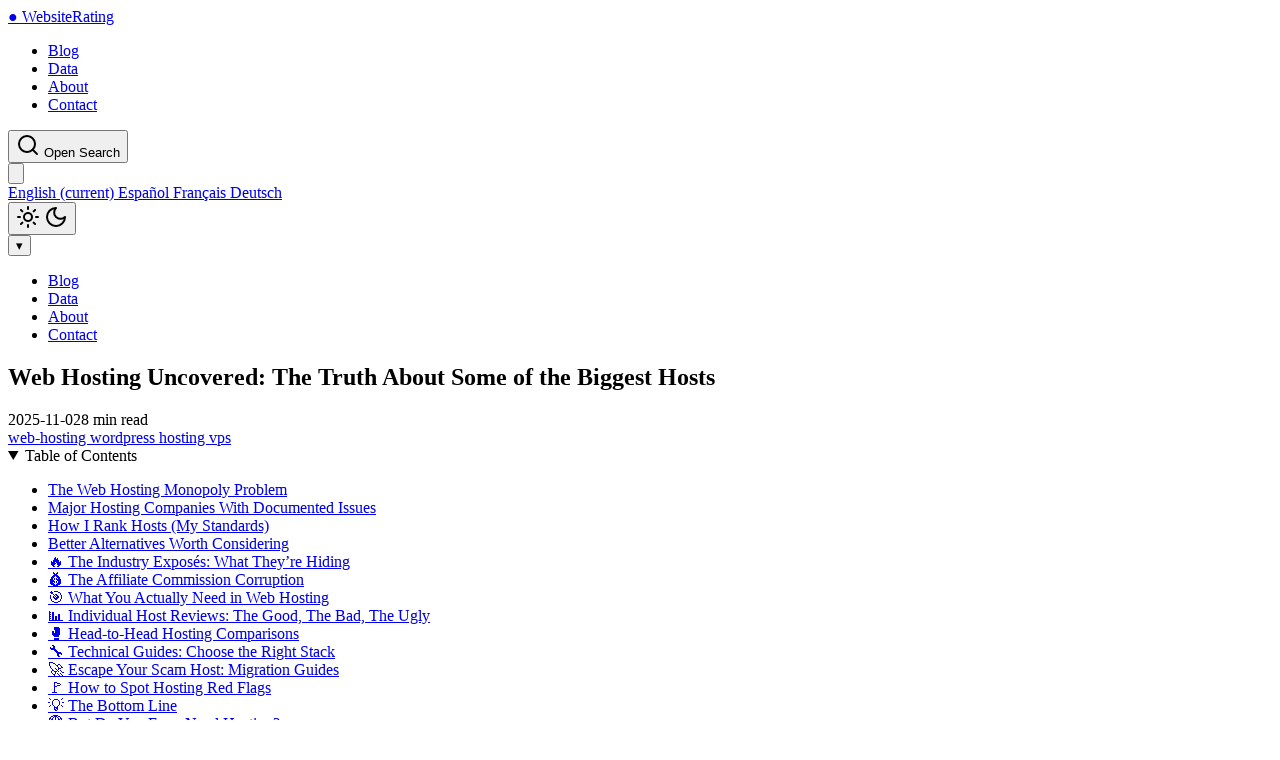

--- FILE ---
content_type: text/html; charset=utf-8
request_url: https://www.websiterating.com/hosting/
body_size: 14677
content:
<!DOCTYPE html><!-- Category Landing Page Layout (like blog post) -->
  <html lang="en" data-theme="auto" data-dark-theme="kanagawa-dragon" data-light-theme="slack-ochin" data-theme-mode="light-dark-auto" data-theme-hash="6171e577" style="--theme-font: JetBrains Mono Variable;--ec-frm-frameBoxShdCssVal: none;--ec-frm-edTabBrdRad: 0;--ec-frm-edTabBarBrdCol: color-mix(in srgb, var(--theme-foreground), 10%, transparent);--ec-brdCol: color-mix(in srgb, var(--theme-foreground), 10%, transparent);"> <head><meta charset="UTF-8"><meta content="width=device-width, initial-scale=1.0" name="viewport"><meta name="generator" content="Astro v5.14.5"><meta name="title" content="Web Hosting Uncovered: The Truth About Some of the Biggest Hosts - WebsiteRating"><meta name="description" content="Exposing web hosting predatory practices, false promises, and the monopoly that controls 90% of 'independent' hosting companies."><meta name="author" content="Website Rating"><meta property="og:title" content="Web Hosting Uncovered: The Truth About Some of the Biggest Hosts - WebsiteRating"><meta property="og:description" content="Exposing web hosting predatory practices, false promises, and the monopoly that controls 90% of 'independent' hosting companies."><meta property="og:url" content="https://www.websiterating.com/hosting/"><meta property="og:type" content="website"><meta property="og:image" content="https://www.websiterating.com/social-cards/__default.png"><meta name="twitter:card" content="summary_large_image"><meta name="twitter:title" content="Web Hosting Uncovered: The Truth About Some of the Biggest Hosts - WebsiteRating"><meta name="twitter:description" content="Exposing web hosting predatory practices, false promises, and the monopoly that controls 90% of 'independent' hosting companies."><meta name="twitter:image" content="https://www.websiterating.com/social-cards/__default.png"><meta name="keywords" content="websiterating, web-hosting, wordpress, hosting, vps"><link rel="canonical" href="https://www.websiterating.com/hosting/"><link rel="alternate" hreflang="en" href="https://www.websiterating.com/hosting/"><link rel="alternate" hreflang="de" href="https://www.websiterating.com/de/hosting/"><link rel="alternate" hreflang="es" href="https://www.websiterating.com/es/hosting/"><link rel="alternate" hreflang="fr" href="https://www.websiterating.com/fr/hosting/"><link rel="alternate" hreflang="x-default" href="https://www.websiterating.com/hosting/"><link rel="sitemap" href="/sitemap-index.xml"><link rel="icon" href="/favicon.svg" type="image/svg+xml"><title>Web Hosting Uncovered: The Truth About Some of the Biggest Hosts - WebsiteRating</title><style>:root[data-theme="slack-ochin"] {
--theme-foreground: #000;
--theme-background: #FFF;
--theme-accent: #000;
--theme-heading1: #000;
--theme-heading2: #000;
--theme-heading3: #000;
--theme-heading4: #000;
--theme-heading5: #000;
--theme-heading6: #000;
--theme-list: #000;
--theme-italic: #c792ea;
--theme-link: #000;
--theme-separator: #000;
--theme-note: #6182b8;
--theme-tip: #91b859;
--theme-important: #7c4dff;
--theme-caution: #ffb62c;
--theme-warning: #e53935;
--theme-blue: #6182b8;
--theme-green: #91b859;
--theme-red: #e53935;
--theme-yellow: #ffb62c;
--theme-magenta: #7c4dff;
--theme-cyan: #39adb5;
}
:root[data-theme="kanagawa-dragon"] {
--theme-foreground: #C5C9C5;
--theme-background: #181616;
--theme-accent: #8ba4b0;
--theme-heading1: #8ba4b0;
--theme-heading2: #8ba4b0;
--theme-heading3: #8ba4b0;
--theme-heading4: #8ba4b0;
--theme-heading5: #8ba4b0;
--theme-heading6: #8ba4b0;
--theme-list: #C5C9C5;
--theme-italic: #c4746e;
--theme-link: #7FB4CA;
--theme-separator: #9e9b93;
--theme-note: #8BA4B0;
--theme-tip: #8A9A7B;
--theme-important: #A292A3;
--theme-caution: #C4B28A;
--theme-warning: #C4746E;
--theme-blue: #8BA4B0;
--theme-green: #8A9A7B;
--theme-red: #C4746E;
--theme-yellow: #C4B28A;
--theme-magenta: #A292A3;
--theme-cyan: #8EA4A2;
}</style><script type="application/ld+json">{"@context":"https://schema.org","@type":"CollectionPage","name":"Web Hosting Uncovered: The Truth About Some of the Biggest Hosts","description":"Exposing web hosting predatory practices, false promises, and the monopoly that controls 90% of 'independent' hosting companies.","url":"https://www.websiterating.com/hosting/","inLanguage":"en"}</script><script>
  ;(function loadTheme() {
    const pageDefaultTheme = document.documentElement.getAttribute('data-theme')
    const pageDarkTheme = document.documentElement.getAttribute('data-dark-theme')
    const pageLightTheme = document.documentElement.getAttribute('data-light-theme')
    const pageThemeHash = document.documentElement.getAttribute('data-theme-hash')
    if (!pageDefaultTheme || !pageDarkTheme || !pageLightTheme || !pageThemeHash) {
      throw new Error('Theme attributes are required.')
    }
    const getStoredTheme = () => localStorage.getItem('data-theme')
    let storedTheme = getStoredTheme()
    const storedThemeHash = localStorage.getItem('data-theme-hash')
    const themeHashMatches = storedThemeHash === pageThemeHash

    if (!storedTheme || !storedThemeHash || !themeHashMatches) {
      // Should be the first time loading the website
      localStorage.setItem('data-theme', pageDefaultTheme)
      localStorage.setItem('data-theme-hash', pageThemeHash)
    }

    if (
      themeHashMatches &&
      storedTheme &&
      storedTheme !== 'auto' &&
      storedTheme !== pageDefaultTheme
    ) {
      // The stored theme is different from the default theme, apply it
      document.documentElement.setAttribute('data-theme', storedTheme)
    } else if (pageDefaultTheme === 'auto' || storedTheme === 'auto') {
      // If the default or stored theme is 'auto', apply the system preference
      const prefersDarkScheme = window.matchMedia('(prefers-color-scheme: dark)')
      document.documentElement.setAttribute(
        'data-theme',
        prefersDarkScheme.matches ? pageDarkTheme : pageLightTheme,
      )
      prefersDarkScheme.addEventListener('change', (e) => {
        if (getStoredTheme() === 'auto') {
          const newTheme = e.matches ? pageDarkTheme : pageLightTheme
          document.documentElement.setAttribute('data-theme', newTheme)
        }
      })
    }
  })()
</script><script async data-id="101416513" src="//static.getclicky.com/js"></script><link rel="stylesheet" href="/_astro/about.DewbZ1TO.css">
<style>.toc-lines[data-astro-cid-zekvapgs]:first-child span[data-astro-cid-zekvapgs]{border-left-width:2px}li[data-astro-cid-zekvapgs]:last-child .toc-lines[data-astro-cid-zekvapgs]:first-child span[data-astro-cid-zekvapgs].bottom-box{border-left-width:0!important}li[data-astro-cid-zekvapgs].active-heading a[data-astro-cid-zekvapgs]{color:var(--theme-accent);font-weight:600}details[data-astro-cid-xvrfupwn][open] summary[data-astro-cid-xvrfupwn]:before{transform:rotate(90deg)}
button[data-astro-cid-a264jexy].scroll-up{transform:translateY(0);opacity:1;transition:transform .3s ease-in-out,opacity .5s cubic-bezier(.4,0,.2,1),background-color .15s cubic-bezier(.4,0,.2,1)}button[data-astro-cid-a264jexy].scroll-up:not(.active){transform:translateY(10px);opacity:0}
:where([data-astro-image]){object-fit:var(--fit);object-position:var(--pos);height:auto}:where([data-astro-image=full-width]){width:100%}:where([data-astro-image=constrained]){max-width:100%}
</style><script type="module" src="/_astro/page.CwTOY3h6.js"></script><style>:root{--price-tracker-bg: var(--theme-background);--price-tracker-border: color-mix(in srgb, var(--theme-foreground), 15%, transparent);--price-tracker-text: var(--theme-foreground);--price-tracker-text-muted: color-mix(in srgb, var(--theme-foreground), 70%, transparent)}.price-tracker{background:var(--price-tracker-bg);border:1px solid var(--price-tracker-border);border-radius:12px;padding:24px;margin:24px 0;box-shadow:0 4px 6px -1px #0000001a,0 2px 4px -1px #0000000f;overflow-x:auto}.price-tracker-header{display:flex;justify-content:space-between;align-items:center;margin-bottom:20px;flex-wrap:wrap;gap:12px}.price-tracker-title{margin:0;font-size:1.25rem;font-weight:600;color:var(--price-tracker-text)}.price-tracker-summary{display:flex;align-items:center;gap:12px}.total-increase{font-size:.9rem;color:var(--price-tracker-text-muted)}.increase-percentage{color:var(--theme-accent);font-size:1.1rem;font-weight:700}.price-tracker-graph{display:flex;justify-content:center;margin:20px 0;min-width:fit-content}.price-tracker-graph svg{max-width:100%;height:auto;min-width:500px;width:100%}.price-tracker-graph svg text{font-size:8px;font-weight:500;text-anchor:middle;dominant-baseline:middle;fill:var(--price-tracker-text-muted)}.price-tracker-graph svg .price-label{fill:var(--price-tracker-text);font-weight:500}.price-tracker-graph svg .year-label{fill:var(--price-tracker-text);font-weight:500}.price-tracker-details{margin-top:20px}.price-points{display:grid;grid-template-columns:repeat(auto-fit,minmax(90px,1fr));gap:12px;max-width:100%}.price-point{display:flex;flex-direction:column;align-items:center;padding:10px 8px;background:color-mix(in srgb,var(--theme-background),95%,var(--theme-foreground));border-radius:8px;border:1px solid var(--price-tracker-border);min-width:0}.price-point .year{font-size:.8rem;color:var(--price-tracker-text-muted);font-weight:500}.price-point .price{font-size:1rem;font-weight:700;color:var(--price-tracker-text);margin:4px 0;white-space:nowrap}.price-point .change{font-size:.9rem;color:var(--theme-accent);font-weight:600;background:color-mix(in srgb,var(--theme-accent),10%,transparent);padding:2px 4px;border-radius:4px;white-space:nowrap}.price-point .total-increase{font-size:.9rem;font-weight:500;color:var(--theme-accent);background:color-mix(in srgb,var(--theme-accent),10%,transparent);padding:4px 8px;border-radius:6px;border:1px solid color-mix(in srgb,var(--theme-accent),20%,transparent)}@media (max-width: 768px){.price-tracker{padding:16px}.price-tracker-header{flex-direction:column;align-items:flex-start}.price-points{grid-template-columns:repeat(auto-fit,minmax(80px,1fr));gap:8px}.price-point{padding:8px 6px}.price-point .price{font-size:.9rem}}@media (max-width: 640px){.price-tracker-graph svg{min-width:350px}.price-points{grid-template-columns:repeat(3,1fr)}}
</style></head> <body class="w-full h-full m-0 bg-background text-foreground" style="--theme-font: JetBrains Mono Variable;--ec-frm-frameBoxShdCssVal: none;--ec-frm-edTabBrdRad: 0;--ec-frm-edTabBarBrdCol: color-mix(in srgb, var(--theme-foreground), 10%, transparent);--ec-brdCol: color-mix(in srgb, var(--theme-foreground), 10%, transparent);"> <div class="flex flex-col max-w-3xl min-h-screen border-accent/10 m-auto p-3 sm:py-5 sm:px-6 md:py-10" style="--theme-font: JetBrains Mono Variable;--ec-frm-frameBoxShdCssVal: none;--ec-frm-edTabBrdRad: 0;--ec-frm-edTabBarBrdCol: color-mix(in srgb, var(--theme-foreground), 10%, transparent);--ec-brdCol: color-mix(in srgb, var(--theme-foreground), 10%, transparent);"> <header> <div class="relative flex items-center justify-between rounded-xl"> <div class="flex items-center gap-8"> <a id="logo" href="/" class="block px-3 py-1.5 sm:px-6 sm:py-2.5 max-w-full no-underline items-center bg-accent text-background font-bold text-sm sm:text-base rounded-xl"> ● WebsiteRating </a> <nav aria-label="Menu" class="hidden sm:block"> <ul class="flex flex-row text-accent gap-3 sm:gap-6 pl-3 sm:pl-6 text-sm sm:text-base"> <li aria-expanded="true"> <a class="underline" href="/blog/"> Blog </a> </li><li aria-expanded="true"> <a class="underline" href="/data/"> Data </a> </li><li aria-expanded="true"> <a class="underline" href="/about/"> About </a> </li><li aria-expanded="true"> <a class="underline" href="/contact/"> Contact </a> </li> </ul> </nav> </div> <div class="flex items-center gap-[2px] sm:gap-3 sm:mr-3"> <site-search class="ms-auto" id="search" data-trailing-slashes="true"> <button class="hover:text-accent flex cursor-pointer items-center justify-center rounded-md" aria-keyshortcuts="Control+K Meta+K" data-open-modal disabled> <svg width="24" height="24" viewBox="0 0 24 24" fill="none" stroke="currentColor" stroke-width="2" stroke-linecap="round" stroke-linejoin="round" class="size-6 text-accent"><path d="m21 21-4.34-4.34" /><circle cx="11" cy="11" r="8" /></svg> <span class="sr-only">Open Search</span> </button> <dialog aria-label="search" class="text-foreground! bg-background max-h-5/6 min-h-48 w-7/8 sm:w-5/6 max-w-xl border-double! border-4 border-accent/30 shadow-sm backdrop:backdrop-blur-sm open:flex mx-auto mt-10 sm:mt-16 mb-auto rounded-xl"> <div class="dialog-frame flex grow flex-col gap-4 p-6 pt-6 max-w-full"> <button class="cursor-pointer fixed top-2 right-2 rounded-full" data-close-modal> <svg width="24" height="24" viewBox="0 0 24 24" fill="none" stroke="currentColor" stroke-width="2" stroke-linecap="round" stroke-linejoin="round" class="size-6 text-accent/50"><circle cx="12" cy="12" r="10" /><path d="m15 9-6 6" /><path d="m9 9 6 6" /></svg> </button> <div class="search-container"> <div id="pagefind-search" class="max-w-full"></div> </div> </div> </dialog> </site-search>  <script type="module" src="/_astro/Search.astro_astro_type_script_index_0_lang.CwnS8ulc.js"></script> <div class="relative inline-block text-left"> <div> <button type="button" class="inline-flex items-center justify-center rounded-md bg-background p-2 text-foreground hover:bg-accent/5 transition-colors" id="language-menu-button" aria-expanded="false" aria-haspopup="true" aria-label="Select language"> <svg class="h-5 w-5" viewBox="0 0 24 24" fill="none" stroke="currentColor" stroke-width="2" stroke-linecap="round" stroke-linejoin="round"> <path d="M21 12C21 16.9706 16.9706 21 12 21M21 12C21 7.02944 16.9706 3 12 3M21 12C21 13.6569 16.9706 15 12 15C7.02944 15 3 13.6569 3 12M21 12C21 10.3431 16.9706 9 12 9C7.02944 9 3 10.3431 3 12M12 21C7.02944 21 3 16.9706 3 12M12 21C10.3431 21 9 16.9706 9 12C9 7.02944 10.3431 3 12 3M12 21C13.6569 21 15 16.9706 15 12C15 7.02944 13.6569 3 12 3M3 12C3 7.02944 7.02944 3 12 3"></path> </svg> </button> </div> <div class="absolute right-0 z-10 mt-2 w-56 origin-top-right rounded-md bg-background shadow-lg ring-1 ring-black ring-opacity-5 focus:outline-none hidden" id="language-menu" role="menu" aria-orientation="vertical" aria-labelledby="language-menu-button" tabindex="-1"> <div class="py-1" role="none"> <a href="/hosting/" class="block px-4 py-2 text-sm transition-colors bg-accent/10 text-primary font-medium" role="menuitem" tabindex="-1"> English <span class="ml-2 text-xs">(current)</span> </a><a href="/es/hosting/" class="block px-4 py-2 text-sm transition-colors text-muted-foreground hover:bg-accent/5 hover:text-foreground" role="menuitem" tabindex="-1"> Español  </a><a href="/fr/hosting/" class="block px-4 py-2 text-sm transition-colors text-muted-foreground hover:bg-accent/5 hover:text-foreground" role="menuitem" tabindex="-1"> Français  </a><a href="/de/hosting/" class="block px-4 py-2 text-sm transition-colors text-muted-foreground hover:bg-accent/5 hover:text-foreground" role="menuitem" tabindex="-1"> Deutsch  </a> </div> </div> </div> <script type="module">document.addEventListener("DOMContentLoaded",function(){const e=document.getElementById("language-menu-button"),n=document.getElementById("language-menu");if(e&&n){let t=!1;e.addEventListener("click",function(){t=!t,n.classList.toggle("hidden",!t),e.setAttribute("aria-expanded",t.toString())}),document.addEventListener("click",function(d){!e.contains(d.target)&&!n.contains(d.target)&&(t=!1,n.classList.add("hidden"),e.setAttribute("aria-expanded","false"))}),document.addEventListener("keydown",function(d){d.key==="Escape"&&t&&(t=!1,n.classList.add("hidden"),e.setAttribute("aria-expanded","false"),e.focus())})}});</script> <button id="theme-toggle-button" class="inline-flex items-center justify-center rounded-md bg-background p-2 text-foreground hover:bg-accent/5 transition-colors" data-light="slack-ochin" data-dark="kanagawa-dragon" aria-label="Toggle theme"> <svg width="24" height="24" viewBox="0 0 24 24" fill="none" stroke="currentColor" stroke-width="2" stroke-linecap="round" stroke-linejoin="round" class="h-5 w-5 hidden" id="sun-icon"><circle cx="12" cy="12" r="4" /><path d="M12 2v2" /><path d="M12 20v2" /><path d="m4.93 4.93 1.41 1.41" /><path d="m17.66 17.66 1.41 1.41" /><path d="M2 12h2" /><path d="M20 12h2" /><path d="m6.34 17.66-1.41 1.41" /><path d="m19.07 4.93-1.41 1.41" /></svg> <svg width="24" height="24" viewBox="0 0 24 24" fill="none" stroke="currentColor" stroke-width="2" stroke-linecap="round" stroke-linejoin="round" class="h-5 w-5 hidden" id="moon-icon"><path d="M12 3a6 6 0 0 0 9 9 9 9 0 1 1-9-9Z" /></svg> </button> <script type="module">const n=document.getElementById("theme-toggle-button"),e=n?.getAttribute("data-light"),m=n?.getAttribute("data-dark"),s=a=>{const t=a===e||a==="light",d=document.getElementById("sun-icon"),c=document.getElementById("moon-icon");t?(d?.classList.remove("hidden"),c?.classList.add("hidden")):(d?.classList.add("hidden"),c?.classList.remove("hidden"))};let o=localStorage.getItem("data-theme")||e||"light";o==="auto"&&(o=window.matchMedia("(prefers-color-scheme: dark)").matches?m||"dark":e||"light",localStorage.setItem("data-theme",o));s(o);n?.addEventListener("click",()=>{const t=(localStorage.getItem("data-theme")||e||"light")===e?m||"dark":e||"light";s(t),localStorage.setItem("data-theme",t),document.documentElement.setAttribute("data-theme",t)});</script>  <nav id="nav-mobile" aria-label="Menu" class="p-0 text-accent sm:hidden"> <button id="nav-mobile-button" class="px-3 py-1 h-full cursor-pointer border-2 rounded-xl bg-background" type="button" aria-expanded="false" aria-controls="nav-menu-list">
▾
</button> <ul id="nav-mobile-list" class="invisible absolute flex flex-col bg-background shadow text-accent border-2 m-0 p-2.5 top-11.5 left-auto right-0 z-50 rounded-xl"> <li class="p-1" aria-expanded="false"> <a class="underline" href="/blog/"> Blog </a> </li><li class="p-1" aria-expanded="false"> <a class="underline" href="/data/"> Data </a> </li><li class="p-1" aria-expanded="false"> <a class="underline" href="/about/"> About </a> </li><li class="p-1" aria-expanded="false"> <a class="underline" href="/contact/"> Contact </a> </li> </ul> </nav> </div> </div> </header> <script type="module">const t=document.getElementById("nav-mobile-button"),n=document.getElementById("nav-mobile-list"),o=n?.querySelectorAll("li"),a=i=>{let e=!1;e=!n?.classList.toggle("invisible"),t?.setAttribute("aria-expanded",e?"true":"false"),o?.forEach(l=>{l.setAttribute("aria-expanded",e?"true":"false")})};t?.addEventListener("click",i=>{a()});</script> <main class="flex flex-col py-1" style="--theme-font: JetBrains Mono Variable;--ec-frm-frameBoxShdCssVal: none;--ec-frm-edTabBrdRad: 0;--ec-frm-edTabBarBrdCol: color-mix(in srgb, var(--theme-foreground), 10%, transparent);--ec-brdCol: color-mix(in srgb, var(--theme-foreground), 10%, transparent);"> <article class="max-w-full py-7.5" data-pagefind-body><div class="md:mx-2"><h1 id="hosting-en" class="mb-4 text-[1.75rem] text-heading1 font-semibold">Web Hosting Uncovered: The Truth About Some of the Biggest Hosts</h1><div class="my-2 border-l-2 border-accent/80 pl-4 py-2"><div class="text-foreground/80 mb-1"><div class="flex flex-col gap-4 sm:gap-2 sm:flex-wrap items-start sm:items-center sm:flex-row"><div class="shrink-0 pl-0.5 text-[17px] sm:text-base"><time>2025-11-02</time><span class="before:content-['·'] before:inline-block before:mx-0.5">8 min read</span></div></div></div><div class="mt-4"><div class="flex flex-wrap gap-3 text-sm"> <a href="/tags/web-hosting/" class="py-1 px-3 bg-accent/1 hover:bg-accent/8 border-1 border-accent/20 text-accent/90 rounded-2xl transition-colors"> web-hosting </a><a href="/tags/wordpress/" class="py-1 px-3 bg-accent/1 hover:bg-accent/8 border-1 border-accent/20 text-accent/90 rounded-2xl transition-colors"> wordpress </a><a href="/tags/hosting/" class="py-1 px-3 bg-accent/1 hover:bg-accent/8 border-1 border-accent/20 text-accent/90 rounded-2xl transition-colors"> hosting </a><a href="/tags/vps/" class="py-1 px-3 bg-accent/1 hover:bg-accent/8 border-1 border-accent/20 text-accent/90 rounded-2xl transition-colors"> vps </a> </div></div></div></div><div class="flex flex-col xl:gap-1 2xl:gap-18 xl:flex-row xl:items-start"><details open class="toc relative md:mx-2 xl:mx-0 text-foreground/90 text-sm bg-foreground/5 xl:bg-transparent px-8 xl:pr-0 py-6 mt-5 xl:mt-0 xl:w-full rounded-xl border-3 xl:border-none border-accent/10 xl:sticky xl:top-10 xl:basis-[274px] 2xl:basis-[320px] xl:order-2 xl:shrink-0 xl:opacity-90" data-astro-cid-xvrfupwn> <summary class="list-none marker:hidden marker:content-[''] before:content-['>'] before:text-accent before:font-semibold before:absolute before:left-3 cursor-pointer" data-astro-cid-xvrfupwn>Table of Contents</summary> <nav class="w-full text-sm xl:-ml-1" data-astro-cid-xvrfupwn> <ul class="mt-4 flex flex-col max-w-full" data-astro-cid-xvrfupwn> <li class="flex items-stretch border-foreground/20" data-astro-cid-zekvapgs> <div class="flex items-stretch" data-astro-cid-zekvapgs> <div class="toc-lines flex flex-col items-stretch" data-astro-cid-zekvapgs> <span class="top-box w-4 xl:w-3 basis-4 border-b-1 border-foreground/20 xl:border-foreground/15" data-astro-cid-zekvapgs></span> <span class="bottom-box w-4 min-h-1/2 xl:w-3 flex-1 border-t-1 border-foreground/20 xl:border-foreground/15" data-astro-cid-zekvapgs></span> </div> </div> <a class="inline-block line-clamp-2 ml-3 xl:ml-2 py-1 ps-1 hover:text-accent" href="#the-web-hosting-monopoly-problem" data-astro-cid-zekvapgs>The Web Hosting Monopoly Problem</a> </li> <li class="flex items-stretch border-foreground/20" data-astro-cid-zekvapgs> <div class="flex items-stretch" data-astro-cid-zekvapgs> <div class="toc-lines flex flex-col items-stretch" data-astro-cid-zekvapgs> <span class="top-box w-4 xl:w-3 basis-4 border-b-1 border-foreground/20 xl:border-foreground/15" data-astro-cid-zekvapgs></span> <span class="bottom-box w-4 min-h-1/2 xl:w-3 flex-1 border-t-1 border-foreground/20 xl:border-foreground/15" data-astro-cid-zekvapgs></span> </div> </div> <a class="inline-block line-clamp-2 ml-3 xl:ml-2 py-1 ps-1 hover:text-accent" href="#major-hosting-companies-with-documented-issues" data-astro-cid-zekvapgs>Major Hosting Companies With Documented Issues</a> </li> <li class="flex items-stretch border-foreground/20" data-astro-cid-zekvapgs> <div class="flex items-stretch" data-astro-cid-zekvapgs> <div class="toc-lines flex flex-col items-stretch" data-astro-cid-zekvapgs> <span class="top-box w-4 xl:w-3 basis-4 border-b-1 border-foreground/20 xl:border-foreground/15" data-astro-cid-zekvapgs></span> <span class="bottom-box w-4 min-h-1/2 xl:w-3 flex-1 border-t-1 border-foreground/20 xl:border-foreground/15" data-astro-cid-zekvapgs></span> </div> </div> <a class="inline-block line-clamp-2 ml-3 xl:ml-2 py-1 ps-1 hover:text-accent" href="#how-i-rank-hosts-my-standards" data-astro-cid-zekvapgs>How I Rank Hosts (My Standards)</a> </li> <li class="flex items-stretch border-foreground/20" data-astro-cid-zekvapgs> <div class="flex items-stretch" data-astro-cid-zekvapgs> <div class="toc-lines flex flex-col items-stretch" data-astro-cid-zekvapgs> <span class="top-box w-4 xl:w-3 basis-4 border-b-1 border-foreground/20 xl:border-foreground/15" data-astro-cid-zekvapgs></span> <span class="bottom-box w-4 min-h-1/2 xl:w-3 flex-1 border-t-1 border-foreground/20 xl:border-foreground/15" data-astro-cid-zekvapgs></span> </div> </div> <a class="inline-block line-clamp-2 ml-3 xl:ml-2 py-1 ps-1 hover:text-accent" href="#better-alternatives-worth-considering" data-astro-cid-zekvapgs>Better Alternatives Worth Considering</a> </li> <li class="flex items-stretch border-foreground/20" data-astro-cid-zekvapgs> <div class="flex items-stretch" data-astro-cid-zekvapgs> <div class="toc-lines flex flex-col items-stretch" data-astro-cid-zekvapgs> <span class="top-box w-4 xl:w-3 basis-4 border-b-1 border-foreground/20 xl:border-foreground/15" data-astro-cid-zekvapgs></span> <span class="bottom-box w-4 min-h-1/2 xl:w-3 flex-1 border-t-1 border-foreground/20 xl:border-foreground/15" data-astro-cid-zekvapgs></span> </div> </div> <a class="inline-block line-clamp-2 ml-3 xl:ml-2 py-1 ps-1 hover:text-accent" href="#-the-industry-exposés-what-theyre-hiding" data-astro-cid-zekvapgs>🔥 The Industry Exposés: What They’re Hiding</a> </li> <li class="flex items-stretch border-foreground/20" data-astro-cid-zekvapgs> <div class="flex items-stretch" data-astro-cid-zekvapgs> <div class="toc-lines flex flex-col items-stretch" data-astro-cid-zekvapgs> <span class="top-box w-4 xl:w-3 basis-4 border-b-1 border-foreground/20 xl:border-foreground/15" data-astro-cid-zekvapgs></span> <span class="bottom-box w-4 min-h-1/2 xl:w-3 flex-1 border-t-1 border-foreground/20 xl:border-foreground/15" data-astro-cid-zekvapgs></span> </div> </div> <a class="inline-block line-clamp-2 ml-3 xl:ml-2 py-1 ps-1 hover:text-accent" href="#-the-affiliate-commission-corruption" data-astro-cid-zekvapgs>💰 The Affiliate Commission Corruption</a> </li> <li class="flex items-stretch border-foreground/20" data-astro-cid-zekvapgs> <div class="flex items-stretch" data-astro-cid-zekvapgs> <div class="toc-lines flex flex-col items-stretch" data-astro-cid-zekvapgs> <span class="top-box w-4 xl:w-3 basis-4 border-b-1 border-foreground/20 xl:border-foreground/15" data-astro-cid-zekvapgs></span> <span class="bottom-box w-4 min-h-1/2 xl:w-3 flex-1 border-t-1 border-foreground/20 xl:border-foreground/15" data-astro-cid-zekvapgs></span> </div> </div> <a class="inline-block line-clamp-2 ml-3 xl:ml-2 py-1 ps-1 hover:text-accent" href="#-what-you-actually-need-in-web-hosting" data-astro-cid-zekvapgs>🎯 What You Actually Need in Web Hosting</a> </li> <li class="flex items-stretch border-foreground/20" data-astro-cid-zekvapgs> <div class="flex items-stretch" data-astro-cid-zekvapgs> <div class="toc-lines flex flex-col items-stretch" data-astro-cid-zekvapgs> <span class="top-box w-4 xl:w-3 basis-4 border-b-1 border-foreground/20 xl:border-foreground/15" data-astro-cid-zekvapgs></span> <span class="bottom-box w-4 min-h-1/2 xl:w-3 flex-1 border-t-1 border-foreground/20 xl:border-foreground/15" data-astro-cid-zekvapgs></span> </div> </div> <a class="inline-block line-clamp-2 ml-3 xl:ml-2 py-1 ps-1 hover:text-accent" href="#-individual-host-reviews-the-good-the-bad-the-ugly" data-astro-cid-zekvapgs>📊 Individual Host Reviews: The Good, The Bad, The Ugly</a> </li> <li class="flex items-stretch border-foreground/20" data-astro-cid-zekvapgs> <div class="flex items-stretch" data-astro-cid-zekvapgs> <div class="toc-lines flex flex-col items-stretch" data-astro-cid-zekvapgs> <span class="top-box w-4 xl:w-3 basis-4 border-b-1 border-foreground/20 xl:border-foreground/15" data-astro-cid-zekvapgs></span> <span class="bottom-box w-4 min-h-1/2 xl:w-3 flex-1 border-t-1 border-foreground/20 xl:border-foreground/15" data-astro-cid-zekvapgs></span> </div> </div> <a class="inline-block line-clamp-2 ml-3 xl:ml-2 py-1 ps-1 hover:text-accent" href="#-head-to-head-hosting-comparisons" data-astro-cid-zekvapgs>🥊 Head-to-Head Hosting Comparisons</a> </li> <li class="flex items-stretch border-foreground/20" data-astro-cid-zekvapgs> <div class="flex items-stretch" data-astro-cid-zekvapgs> <div class="toc-lines flex flex-col items-stretch" data-astro-cid-zekvapgs> <span class="top-box w-4 xl:w-3 basis-4 border-b-1 border-foreground/20 xl:border-foreground/15" data-astro-cid-zekvapgs></span> <span class="bottom-box w-4 min-h-1/2 xl:w-3 flex-1 border-t-1 border-foreground/20 xl:border-foreground/15" data-astro-cid-zekvapgs></span> </div> </div> <a class="inline-block line-clamp-2 ml-3 xl:ml-2 py-1 ps-1 hover:text-accent" href="#-technical-guides-choose-the-right-stack" data-astro-cid-zekvapgs>🔧 Technical Guides: Choose the Right Stack</a> </li> <li class="flex items-stretch border-foreground/20" data-astro-cid-zekvapgs> <div class="flex items-stretch" data-astro-cid-zekvapgs> <div class="toc-lines flex flex-col items-stretch" data-astro-cid-zekvapgs> <span class="top-box w-4 xl:w-3 basis-4 border-b-1 border-foreground/20 xl:border-foreground/15" data-astro-cid-zekvapgs></span> <span class="bottom-box w-4 min-h-1/2 xl:w-3 flex-1 border-t-1 border-foreground/20 xl:border-foreground/15" data-astro-cid-zekvapgs></span> </div> </div> <a class="inline-block line-clamp-2 ml-3 xl:ml-2 py-1 ps-1 hover:text-accent" href="#-escape-your-scam-host-migration-guides" data-astro-cid-zekvapgs>🚀 Escape Your Scam Host: Migration Guides</a> </li> <li class="flex items-stretch border-foreground/20" data-astro-cid-zekvapgs> <div class="flex items-stretch" data-astro-cid-zekvapgs> <div class="toc-lines flex flex-col items-stretch" data-astro-cid-zekvapgs> <span class="top-box w-4 xl:w-3 basis-4 border-b-1 border-foreground/20 xl:border-foreground/15" data-astro-cid-zekvapgs></span> <span class="bottom-box w-4 min-h-1/2 xl:w-3 flex-1 border-t-1 border-foreground/20 xl:border-foreground/15" data-astro-cid-zekvapgs></span> </div> </div> <a class="inline-block line-clamp-2 ml-3 xl:ml-2 py-1 ps-1 hover:text-accent" href="#-how-to-spot-hosting-red-flags" data-astro-cid-zekvapgs>🚩 How to Spot Hosting Red Flags</a> </li> <li class="flex items-stretch border-foreground/20" data-astro-cid-zekvapgs> <div class="flex items-stretch" data-astro-cid-zekvapgs> <div class="toc-lines flex flex-col items-stretch" data-astro-cid-zekvapgs> <span class="top-box w-4 xl:w-3 basis-4 border-b-1 border-foreground/20 xl:border-foreground/15" data-astro-cid-zekvapgs></span> <span class="bottom-box w-4 min-h-1/2 xl:w-3 flex-1 border-t-1 border-foreground/20 xl:border-foreground/15" data-astro-cid-zekvapgs></span> </div> </div> <a class="inline-block line-clamp-2 ml-3 xl:ml-2 py-1 ps-1 hover:text-accent" href="#-the-bottom-line" data-astro-cid-zekvapgs>💡 The Bottom Line</a> </li> <li class="flex items-stretch border-foreground/20" data-astro-cid-zekvapgs> <div class="flex items-stretch" data-astro-cid-zekvapgs> <div class="toc-lines flex flex-col items-stretch" data-astro-cid-zekvapgs> <span class="top-box w-4 xl:w-3 basis-4 border-b-1 border-foreground/20 xl:border-foreground/15" data-astro-cid-zekvapgs></span> <span class="bottom-box w-4 min-h-1/2 xl:w-3 flex-1 border-t-1 border-foreground/20 xl:border-foreground/15" data-astro-cid-zekvapgs></span> </div> </div> <a class="inline-block line-clamp-2 ml-3 xl:ml-2 py-1 ps-1 hover:text-accent" href="#-but-do-you-even-need-hosting" data-astro-cid-zekvapgs>🌐 But Do You Even Need Hosting?</a> </li>  </ul> </nav> </details> <script type="module">const i=document.querySelectorAll("h2[id]"),s=Array.from(i).filter(e=>!e.classList.contains("reddit-title")),a=document.querySelectorAll("details.toc > nav > ul > li"),r=[];a.forEach((e,c)=>{const l=e.querySelector("a")?.getAttribute("href");if(l){const t=l.substring(1),o=document.getElementById(t);o&&o.classList.contains("reddit-title")&&r.push(e)}});r.forEach(e=>e.remove());const n=document.querySelectorAll("details.toc > nav > ul > li");s.length===n.length&&s.length>0&&window.addEventListener("scroll",e=>{let c=window.scrollY,l=!1;for(var t=s.length-1;t>=0;t--){const o=s[t];!l&&c>o.offsetTop-75?(n[t].classList.add("active-heading"),l=!0):n[t].classList.remove("active-heading")}});</script> <div class="mb-5 xl:min-w-full 2xl:min-w-full prose"><p>Full Disclosure: <strong>I make affiliate commissions from some hosts:</strong></p>
<ul>
<li><a href="/go/chemicloud/" target="_blank" rel="noopener noreferrer sponsored">ChemiCloud</a>: ~$100/sale</li>
<li><a href="/go/scalahosting/" target="_blank" rel="noopener noreferrer sponsored">Scala Hosting</a>: +$100/sale</li>
<li><a href="https://www.hetzner.com" target="_blank" rel="noopener noreferrer sponsored">Hetzner</a>: $0/sale (no affiliate program)</li>
</ul>
<p><strong>Other hosts pay more but I reject them:</strong></p>
<ul>
<li>Bluehost/HostGator: $65-$150/sale (I don’t recommend)</li>
<li>WP Engine: $200/sale (I don’t recommend)</li>
<li>SiteGround: $50-$100/sale (I don’t recommend)</li>
</ul>
<p><strong>My ranking:</strong></p>
<ol>
<li><strong>Hetzner ($0 commission)</strong> - Best value for unmanaged VPS</li>
<li><strong>Scala (+$100 commission)</strong> - Best managed VPS</li>
<li><strong>ChemiCloud (~$100 commission)</strong> - Best shared hosting by total cost</li>
</ol>
<p><strong>I rank Hetzner #1 despite making $0.</strong> That should tell you something about my priorities.</p>
<p><strong>Integrity level: 6/10</strong> - I’m still taking $100 commissions, but ranking by value instead of payout.</p>
<p>Now, here’s what’s wrong with the hosting industry:</p>
<h2 id="the-web-hosting-monopoly-problem"><a href="#the-web-hosting-monopoly-problem">The Web Hosting Monopoly Problem</a></h2>
<p>Here’s the nuclear truth the $65/sale affiliate commission shills won’t tell you:</p>
<ul>
<li><strong><a href="/hosting/web-hosting-monopoly-map/">One company (Newfold Digital) owns 60+ “competitors”, another owns 30+ (World Host Group)</a></strong> including Bluehost, HostGator, and Hosting.com, Rocket.net</li>
<li><strong><a href="/hosting/unlimited-hosting-lie/">“Unlimited” hosting is physically impossible</a></strong> - hidden ToS limits make it a predatory overselling practice</li>
<li><strong>$2.95/month pricing is bait-and-switch</strong> - <a href="/hosting/godaddy-renewal-price-extortion/">real price is $10-15/month after renewal</a></li>
<li><strong><a href="/hosting/bluehost-hostgator-same-company-same-problems/">WordPress.org’s recommended hosts correlate with WordCamp sponsors</a></strong> - not technically “paid,” but sponsorship appears to influence listing</li>
<li><strong>99.9% uptime guarantees are worthless</strong> when “scheduled maintenance” and “network issues” don’t count as downtime</li>
</ul>
<h2 id="major-hosting-companies-with-documented-issues"><a href="#major-hosting-companies-with-documented-issues">Major Hosting Companies With Documented Issues</a></h2>
<p>These popular hosts have consistent patterns of customer complaints:</p>
<h3 id="the-newfold-digital-monopoly-60-fake-competitors"><a href="#the-newfold-digital-monopoly-60-fake-competitors">The Newfold Digital Monopoly (60+ Fake “Competitors”)</a></h3>
<ul>
<li><strong><a href="/hosting/bluehost-hostgator-same-company-same-problems/">Bluehost</a></strong> - WordPress.org’s #1 recommended host (WordCamp sponsorship appears to influence that)</li>
<li><strong><a href="/hosting/bluehost-hostgator-same-company-same-problems/">HostGator</a></strong> - Same servers as Bluehost, different logo, 338% renewal increase</li>
<li><strong>JustHost</strong> - Nothing “just” about this overpriced garbage</li>
<li><strong>HostMonster</strong> - The only monster here is their customer service</li>
</ul>
<h3 id="the-premium-wordpress-hosts-predatory-pricing"><a href="#the-premium-wordpress-hosts-predatory-pricing">The “Premium” WordPress Hosts (Predatory Pricing)</a></h3>
<ul>
<li><strong>WP Engine</strong> - $300/month for what Hetzner gives you for €3.79</li>
<li><strong>Kinsta</strong> - Google Cloud markup charging 10x the real infrastructure cost</li>
<li><strong><a href="/hosting/siteground-review/">SiteGround</a></strong> - <a href="/hosting/siteground-review/">CPU limit forced upgrades</a>, 167% renewal, pushes $1,400+/year cloud plans</li>
</ul>
<h2 id="how-i-rank-hosts-my-standards"><a href="#how-i-rank-hosts-my-standards">How I Rank Hosts (My Standards)</a></h2>
<p>I rank hosts by <strong>total cost of ownership</strong>, not single metrics:</p>
<p><strong>I criticize SiteGround’s 167% renewal because:</strong></p>
<ul>
<li>167% renewal + CPU forced upgrades + removed features = $1,400+/year total</li>
<li>The percentage isn’t the problem - the forced upgrades are</li>
</ul>
<p><strong>I rank ChemiCloud despite 344% renewal because:</strong></p>
<ul>
<li>344% renewal but NO forced upgrades = $239/year total</li>
<li>Higher percentage, but lower total cost and no predatory upgrade scams</li>
</ul>
<p><strong>I rank Hetzner #1 despite $0 commission because:</strong></p>
<ul>
<li>€3.79/mo unmanaged VPS = best value (I make nothing)</li>
<li>If I were purely mercenary, I’d hide Hetzner and push $200 WP Engine commissions</li>
</ul>
<p><strong>My ranking criteria:</strong></p>
<ol>
<li>Total annual cost (not just renewal percentage)</li>
<li>No forced upgrades or hidden fees</li>
<li>Actual hardware specs (not marketing claims)</li>
<li>Documented customer experiences</li>
</ol>
<p><strong>I’m transparent about bias, but I rank by consistent standards.</strong></p>
<h2 id="better-alternatives-worth-considering"><a href="#better-alternatives-worth-considering">Better Alternatives Worth Considering</a></h2>
<h3 id="hetzner---379month"><a href="#hetzner---379month"><a href="/hosting/hetzner-review/">Hetzner</a> - €3.79/month</a></h3>
<ul>
<li><strong>Pricing:</strong> €3.79/mo → €3.79/mo renewal (0% increase)</li>
<li><strong>Hardware:</strong> AMD EPYC or Intel Xeon, NVMe SSDs</li>
<li><strong>Type:</strong> Unmanaged VPS</li>
<li><strong>Best for:</strong> Developers comfortable with server management</li>
<li><strong>Commission:</strong> $0/sale (no affiliate program)</li>
</ul>
<div class="flex my-4"> <a href="https://www.hetzner.com" class="button flex items-center gap-1 !no-underline flex-wrap sm:whitespace-nowrap justify-center" target="_blank" rel="noopener noreferrer sponsored"> <img src="/_astro/hetzner-logo.Xs3YHHWJ.png" alt="Hetzner logo" class="h-15 w-auto shrink-0"> <span class="font-bold text-center sm:text-left">Try Hetzner Cloud (Best Price-to-Performance Cloud VPS)</span> </a> </div>
<h3 id="scala-hosting---395month"><a href="#scala-hosting---395month"><a href="/hosting/scala-hosting-review/">Scala Hosting</a> - $3.95/month</a></h3>
<ul>
<li><strong>Pricing:</strong> $3.95/mo VPS → $3.95/mo renewal (0% increase on VPS)</li>
<li><strong>Hardware:</strong> AMD EPYC 9474F (4.1 GHz), OpenLiteSpeed, SPanel</li>
<li><strong>Type:</strong> Managed VPS (don’t use their shared hosting - 237% renewal)</li>
<li><strong>Best for:</strong> Growing sites escaping SiteGround CPU limits</li>
<li><strong>Commission:</strong> +$100/sale</li>
</ul>
<div class="flex my-4"> <a href="/go/scalahosting/" class="button flex items-center gap-1 !no-underline flex-wrap sm:whitespace-nowrap justify-center" target="_blank" rel="noopener noreferrer sponsored"> <img src="/_astro/scalahosting-logo.DtAWsLMJ.png" alt="ScalaHosting logo" class="h-15 w-auto shrink-0"> <span class="font-bold text-center sm:text-left">Try Scala Hosting (Best Managed VPS)</span> </a> </div>
<h3 id="chemicloud---449month"><a href="#chemicloud---449month"><a href="/hosting/chemicloud-review/">ChemiCloud</a> - $4.49/month</a></h3>
<ul>
<li><strong>Pricing:</strong> $4.49/mo intro → $19.95/mo renewal (344% increase)</li>
<li><strong>Hardware:</strong> AMD EPYC 9354 (3.8 GHz), LiteSpeed, NVMe</li>
<li><strong>Type:</strong> Shared hosting (no forced upgrades)</li>
<li><strong>Best for:</strong> Shared hosting users - $239/year total vs SiteGround’s $1,400+/year</li>
<li><strong>Commission:</strong> ~$100/sale</li>
</ul>
<div class="flex my-4"> <a href="/go/chemicloud/" class="button flex items-center gap-1 !no-underline flex-wrap sm:whitespace-nowrap justify-center" target="_blank" rel="noopener noreferrer sponsored"> <img src="/_astro/chemicloud-logo.BjZIqFu9.png" alt="ChemiCloud logo" class="h-15 w-auto shrink-0"> <span class="font-bold text-center sm:text-left">Try ChemiCloud (Best Shared Hosting)</span> </a> </div>
<h2 id="-the-industry-exposés-what-theyre-hiding"><a href="#-the-industry-exposés-what-theyre-hiding"><span role="img" aria-label="fire">🔥</span> The Industry Exposés: What They’re Hiding</a></h2>
<h3 id="the-web-hosting-monopoly-map"><a href="#the-web-hosting-monopoly-map"><a href="/hosting/web-hosting-monopoly-map/">The Web Hosting Monopoly Map</a></a></h3>
<p><a href="/hosting/web-hosting-monopoly-map/">Newfold Digital owns 60+ “competing” brands</a> including Bluehost, HostGator, and dozens more you think are independent. World Host Group owns another 30+. When Bluehost and HostGator “compete,” they’re on the same servers owned by the same company.</p>
<p><strong>Why it matters:</strong> Fake competition means no incentive to improve service. They just rebrand the same garbage under different logos and collect affiliate commissions.</p>
<h3 id="unlimited-storage-and-bandwidth-lie"><a href="#unlimited-storage-and-bandwidth-lie"><a href="/hosting/unlimited-hosting-lie/">”Unlimited” Storage and Bandwidth Lie</a></a></h3>
<p><strong>The Marketing:</strong> Host as much as you want!
<strong>The Reality:</strong> Hidden “fair use” policies (100k files, 10% CPU) that suspend you when you actually use resources
<strong>The Truth:</strong> Physics doesn’t allow unlimited resources. They’re banking on 95% of customers using almost nothing while overselling 1000:1
.</p>
<h3 id="renewal-price-extortion"><a href="#renewal-price-extortion"><a href="/hosting/godaddy-renewal-price-extortion/">Renewal Price Extortion</a></a></h3>
<p><strong>The Marketing:</strong> $2.95/month affordable hosting!
<strong>The Reality:</strong> GoDaddy: 400% increase, Bluehost/HostGator: 338% increase, SiteGround: 167% increase
<strong>The Truth:</strong> The low price requires 3-year commitment upfront. They get your money before you discover the performance issues.</p>
<h3 id="wordpressorg-recommendations"><a href="#wordpressorg-recommendations">WordPress.org “Recommendations”</a></h3>
<p><strong>The Marketing:</strong> These are the best hosts for WordPress!
<strong>The Reality:</strong> <a href="/hosting/bluehost-hostgator-same-company-same-problems/">Selection correlates with WordCamp sponsorship</a>, not technical merit
<strong>The Truth:</strong> Not technically “paid,” but the recommended hosts often underperform independent alternatives.</p>
<h2 id="-the-affiliate-commission-corruption"><a href="#-the-affiliate-commission-corruption"><span role="img" aria-label="moneybag">💰</span> The Affiliate Commission Corruption</a></h2>
<p>The entire hosting recommendation ecosystem is corrupted by money:</p>
<p><strong>What the scammers pay:</strong></p>
<ul>
<li><strong>Bluehost/HostGator: $65 per signup</strong> - Newfold brands pay top dollar for bad service</li>
<li><strong>WP Engine: $200 per signup</strong> - explains every “premium” hosting recommendation</li>
<li><strong>SiteGround: $50-100 per signup</strong> - the real reason for all those “honest” reviews</li>
<li><strong>GoDaddy: Aggressive commissions</strong> - why they’re always “recommended”</li>
</ul>
<p><strong>What I actually do:</strong></p>
<ul>
<li><strong>Hetzner: $0 commission</strong> - still rank #1 for VPS because they’re the best</li>
<li><strong>Scala Hosting: +$100/sale</strong> - same as ChemiCloud, rank by merit not money</li>
<li><strong>ChemiCloud: ~$100/sale</strong> - rank #1 for shared based on total value</li>
</ul>
<p>When a blogger makes $65 for recommending Bluehost vs $0 for telling you about Hetzner, guess what they recommend? <strong>I rank the $0 commission option first</strong> because I’m not completely corrupted (just partially).</p>
<h2 id="-what-you-actually-need-in-web-hosting"><a href="#-what-you-actually-need-in-web-hosting"><span role="img" aria-label="dart">🎯</span> What You Actually Need in Web Hosting</a></h2>
<p><strong>Stop falling for marketing bullshit. <a href="/hosting/web-hosting-red-flags/">Here’s what actually matters</a>:</strong></p>
<h3 id="for-small-websites-shared-hosting"><a href="#for-small-websites-shared-hosting">For Small Websites (Shared Hosting)</a></h3>
<ul>
<li><strong>2-4 GB RAM</strong> (not “unlimited” lies with 10% CPU limits)</li>
<li><strong>NVMe SSD storage</strong> (not ancient spinning drives or slow SATA SSDs)</li>
<li><strong>Real customer support</strong> (not outsourced script readers in Mumbai)</li>
<li><strong>Transparent pricing</strong> (not 300%+ renewal surprises)</li>
</ul>
<h3 id="for-growing-websites-vps"><a href="#for-growing-websites-vps">For Growing Websites (VPS)</a></h3>
<ul>
<li><strong>Dedicated vCPU cores</strong> (not shared/oversold processors with CPU throttling)</li>
<li><strong>CDN included</strong> (not $10-15/month add-on scams like SiteGround)</li>
<li><strong>Real backup systems</strong> (not “we’ll try to restore if we feel like it”)</li>
<li><strong>Staging environments</strong> (not “test on your live site and pray”)</li>
</ul>
<h3 id="red-flags-to-avoid"><a href="#red-flags-to-avoid"><a href="/hosting/web-hosting-red-flags/">Red Flags to Avoid</a></a></h3>
<ul>
<li><strong>Any host advertising on YouTube</strong> - $65/sale affiliate marketing</li>
<li><strong>“Unlimited” anything</strong> - <a href="/hosting/unlimited-hosting-lie/">physically impossible, always a lie</a></li>
<li><strong>WordPress.org recommendations</strong> - bought and paid for ($65/signup from Bluehost)</li>
<li><strong>Renewal prices 3x+ higher than intro prices</strong> - <a href="/hosting/godaddy-renewal-price-extortion/">bait-and-switch scam</a></li>
</ul>
<h2 id="-individual-host-reviews-the-good-the-bad-the-ugly"><a href="#-individual-host-reviews-the-good-the-bad-the-ugly"><span role="img" aria-label="bar chart">📊</span> Individual Host Reviews: The Good, The Bad, The Ugly</a></h2>
<h3 id="the-good"><a href="#the-good">The Good</a></h3>
<ul>
<li><strong><a href="/hosting/hetzner-review/">Hetzner Review</a></strong> - €3.79/month unmanaged VPS, 0% renewal increase, enterprise hardware</li>
<li><strong><a href="/hosting/scala-hosting-review/">Scala Hosting Review</a></strong> - $3.95/month managed VPS, 0% renewal on VPS, OpenLiteSpeed + SPanel</li>
<li><strong><a href="/hosting/chemicloud-review/">ChemiCloud Review</a></strong> - $4.49/month shared hosting, 344% renewal but no forced upgrades, total cost still beats SiteGround</li>
</ul>
<h3 id="the-bad"><a href="#the-bad">The Bad</a></h3>
<ul>
<li><strong><a href="/hosting/siteground-review/">SiteGround Review</a></strong> - CPU limits force upgrades to $1,400+/year cloud plans, 167% renewal on shared, removed features, predatory upgrade tactics</li>
</ul>
<h3 id="the-ugly"><a href="#the-ugly">The Ugly</a></h3>
<ul>
<li><strong><a href="/hosting/bluehost-hostgator-same-company-same-problems/">Bluehost &amp; HostGator: Same Company, Same Problems</a></strong> - Owned by Newfold Digital, fake competition, 338% renewal, WordPress.org sponsorship conflict of interest</li>
</ul>
<h3 id="specialized-hosting"><a href="#specialized-hosting">Specialized Hosting</a></h3>
<ul>
<li><strong><a href="/hosting/best-podcast-hosting/">Best Podcast Hosting</a></strong> - For podcasters looking for audio-specific hosting (different from web hosting)</li>
</ul>
<h3 id="managed-wordpress-hosting-bs"><a href="#managed-wordpress-hosting-bs">Managed WordPress Hosting BS</a></h3>
<ul>
<li><strong><a href="/hosting/managed-wordpress-hosting-bs/">Managed WordPress Hosting BS</a></strong> - The truth behind managed WordPress hosting</li>
</ul>
<h2 id="-head-to-head-hosting-comparisons"><a href="#-head-to-head-hosting-comparisons"><span role="img" aria-label="boxing glove">🥊</span> Head-to-Head Hosting Comparisons</a></h2>
<p>When choosing between hosts, these comparisons break down exactly where each excels and fails:</p>
<p><strong>Newfold Brand Battles (All Lose):</strong></p>
<ul>
<li><a href="/hosting/bluehost-vs-godaddy/">Bluehost vs GoDaddy</a> - Two bad hosts compared</li>
<li><a href="/hosting/hostgator-vs-bluehost/">HostGator vs Bluehost</a> - Same company, same problems</li>
<li><a href="/hosting/siteground-vs-bluehost/">SiteGround vs Bluehost</a> - Former decent host vs Newfold garbage</li>
</ul>
<p><strong>SiteGround Comparisons (All Show Why to Leave):</strong></p>
<ul>
<li><a href="/hosting/chemicloud-vs-siteground/">ChemiCloud vs SiteGround</a> - $239/year vs $1,400+/year total cost</li>
<li><a href="/hosting/siteground-vs-scala-hosting/">SiteGround vs Scala Hosting</a> - CPU limits vs managed VPS freedom</li>
<li><a href="/hosting/siteground-vs-cloudways/">SiteGround vs Cloudways</a> - Comparing managed WordPress options</li>
</ul>
<h2 id="-technical-guides-choose-the-right-stack"><a href="#-technical-guides-choose-the-right-stack"><span role="img" aria-label="wrench">🔧</span> Technical Guides: Choose the Right Stack</a></h2>
<p>Understanding web server technology matters for performance:</p>
<h3 id="web-server-comparisons"><a href="#web-server-comparisons">Web Server Comparisons</a></h3>
<ul>
<li><strong><a href="/hosting/openlitespeed-vs-apache-vs-nginx/">OpenLiteSpeed vs Apache vs Nginx</a></strong> - Which web server technology is fastest for WordPress?</li>
</ul>
<h3 id="best-hosting-by-technology-stack"><a href="#best-hosting-by-technology-stack">Best Hosting by Technology Stack</a></h3>
<ul>
<li><strong><a href="/hosting/best-nginx-wordpress-hosting/">Best Nginx WordPress Hosting</a></strong> - Hosts using Nginx for WordPress</li>
<li><strong><a href="/hosting/best-cpanel-litespeed-hosting/">Best cPanel + LiteSpeed Hosting</a></strong> - cPanel users who want LiteSpeed performance</li>
<li><strong><a href="/hosting/best-cpanel-nvme-hosting/">Best cPanel + NVMe Hosting</a></strong> - Fast NVMe SSD storage with cPanel</li>
</ul>
<h2 id="-escape-your-scam-host-migration-guides"><a href="#-escape-your-scam-host-migration-guides"><span role="img" aria-label="rocket">🚀</span> Escape Your Scam Host: Migration Guides</a></h2>
<p><strong>Get off the Newfold/GoDaddy garbage before renewal:</strong></p>
<ul>
<li><strong><a href="/hosting/leave-bluehost-hostgator-asap/">Leave Bluehost/HostGator ASAP</a></strong> - Escape before 338% renewal hits</li>
<li><strong><a href="/hosting/leave-godaddy-asap/">Leave GoDaddy ASAP</a></strong> - Avoid 400% renewal price jump</li>
<li><strong>SiteGround to ChemiCloud migration</strong> (coming soon) - Escape CPU limit scams</li>
<li><strong>WP Engine to Hetzner/Scala migration</strong> (coming soon) - Save $3,000+/year</li>
</ul>
<h2 id="-how-to-spot-hosting-red-flags"><a href="#-how-to-spot-hosting-red-flags"><span role="img" aria-label="triangular flag on post">🚩</span> How to Spot Hosting Red Flags</a></h2>
<p><strong><a href="/hosting/web-hosting-red-flags/">Read: Web Hosting Red Flags to Avoid</a></strong></p>
<p>Before signing up for any host, check for these warning signs:</p>
<ul>
<li>“Unlimited” anything (physically impossible)</li>
<li>Renewal prices 3x+ higher than intro pricing</li>
<li>Owned by Newfold Digital or other hosting conglomerates</li>
<li>WordPress.org recommended without technical merit</li>
<li>Heavy YouTube advertising ($65/sale affiliate corruption)</li>
</ul>
<h2 id="-the-bottom-line"><a href="#-the-bottom-line"><span role="img" aria-label="bulb">💡</span> The Bottom Line</a></h2>
<p><strong>Stop paying $15-30/month for oversold garbage from Newfold scammers.</strong></p>
<p>Here’s what you should actually do:</p>
<h3 id="for-developers--vps-users"><a href="#for-developers--vps-users">For Developers &amp; VPS Users</a></h3>
<p><strong><a href="/hosting/hetzner-review/">Read Hetzner Review</a></strong> - €3.79/month unmanaged VPS, AMD EPYC CPUs, NVMe SSDs, 0% renewal increase. I make $0 from recommending them.</p>
<h3 id="for-growing-wordpress-sites-escaping-siteground-cpu-limits"><a href="#for-growing-wordpress-sites-escaping-siteground-cpu-limits">For Growing WordPress Sites (Escaping SiteGround CPU Limits)</a></h3>
<p><strong><a href="/hosting/scala-hosting-review/">Read Scala Hosting Review</a></strong> - $3.95/month managed VPS with 0% renewal increase on VPS plans. I make +$100/sale but rank based on merit.</p>
<h3 id="for-shared-hosting-users"><a href="#for-shared-hosting-users">For Shared Hosting Users</a></h3>
<p><strong><a href="/hosting/chemicloud-review/">Read ChemiCloud Review</a></strong> - See the detailed total cost analysis explaining why $239/year beats SiteGround’s $1,400+/year despite higher renewal percentage.</p>
<p><strong>Migration guides:</strong></p>
<ul>
<li><a href="/hosting/leave-bluehost-hostgator-asap/">Leave Bluehost/HostGator ASAP</a></li>
<li><a href="/hosting/leave-godaddy-asap/">Leave GoDaddy ASAP</a></li>
</ul>
<h2 id="-but-do-you-even-need-hosting"><a href="#-but-do-you-even-need-hosting"><span role="img" aria-label="globe with meridians">🌐</span> But Do You Even Need Hosting?</a></h2>
<p><strong>If you’re starting a new blog (not migrating), you might not need traditional hosting at all.</strong></p>
<p>Read: <strong><a href="/tools/how-to-start-a-blog/">How to Start a Blog Without WordPress Bullshit</a></strong> - Learn why Astro + Cloudflare Pages ($0/month) beats WordPress hosting every time, with 86% faster load times and zero maintenance.</p>
<p>This is only relevant if you’re a developer comfortable with markdown and git. If you need a GUI content editor, WordPress hosting is still your only option (and this page explains how to choose the least predatory option).</p>
<hr/>
<p><strong>Legal Note:</strong> This article contains both documented facts (linked to sources) and my personal opinions based on those facts. All opinions are clearly marked as such.</p>
<p><em>Ready to dive deeper? Browse our complete articles below to see the detailed analysis of each hosting company.</em></p></div></div></article><section><div class="flex gap-3 items-center my-4"> <hr class="flex-1 bg-accent h-0.5 border-none"> <span class="shrink-0 whitespace-nowrap">Latest Hosting Posts</span> <hr class="flex-1 bg-accent h-0.5 border-none"> </div><div class="grid gap-6 md:gap-8"><article class="w-full py-2"> <h3 class="text-lg"> <a href="/hosting/best-podcast-hosting/" class="hover:text-accent transition-colors"> Best Podcast Hosting Platforms: Transistor Wins, Anchor Has Problems </a> </h3> </article><article class="w-full py-2"> <h3 class="text-lg"> <a href="/hosting/bluehost-vs-namecheap/" class="hover:text-accent transition-colors"> Bluehost vs Namecheap: Newfold&#39;s Monopoly vs Budget Mediocrity </a> </h3> </article><article class="w-full py-2"> <h3 class="text-lg"> <a href="/hosting/managed-wordpress-hosting-bs/" class="hover:text-accent transition-colors"> Managed WordPress Hosting: Why It&#39;s Overpriced Marketing BS </a> </h3> </article><article class="w-full py-2"> <h3 class="text-lg"> <a href="/hosting/best-cpanel-litespeed-hosting/" class="hover:text-accent transition-colors"> Best cPanel + LiteSpeed Hosting: 7 Hosts Tested, 2 Failed to Qualify </a> </h3> </article><article class="w-full py-2"> <h3 class="text-lg"> <a href="/hosting/best-cpanel-nvme-hosting/" class="hover:text-accent transition-colors"> Best cPanel + NVMe Hosting for SiteGround/Bluehost Escapees </a> </h3> </article><article class="w-full py-2"> <h3 class="text-lg"> <a href="/hosting/best-nginx-wordpress-hosting/" class="hover:text-accent transition-colors"> Best Nginx WordPress Hosting: You&#39;re Paying for Free Software </a> </h3> </article><article class="w-full py-2"> <h3 class="text-lg"> <a href="/hosting/openlitespeed-vs-apache-vs-nginx/" class="hover:text-accent transition-colors"> OpenLiteSpeed vs Apache vs Nginx: Three FREE Web Servers Compared </a> </h3> </article><article class="w-full py-2"> <h3 class="text-lg"> <a href="/hosting/bluehost-vs-hostinger/" class="hover:text-accent transition-colors"> Bluehost vs Hostinger: Newfold&#39;s Trash vs Renewal Price Shock </a> </h3> </article><article class="w-full py-2"> <h3 class="text-lg"> <a href="/hosting/scala-hosting-review/" class="hover:text-accent transition-colors"> Scala Hosting Review: The $100 Commission I&#39;m Taking </a> </h3> </article><article class="w-full py-2"> <h3 class="text-lg"> <a href="/hosting/bluehost-vs-godaddy/" class="hover:text-accent transition-colors"> Bluehost vs GoDaddy: Both Suck, Here&#39;s Why </a> </h3> </article><article class="w-full py-2"> <h3 class="text-lg"> <a href="/hosting/hetzner-review/" class="hover:text-accent transition-colors"> Hetzner Review: The $0 Commission Recommendation </a> </h3> </article><article class="w-full py-2"> <h3 class="text-lg"> <a href="/hosting/chemicloud-vs-siteground/" class="hover:text-accent transition-colors"> ChemiCloud vs SiteGround: Total Cost Matters More Than Renewal % </a> </h3> </article></div><div class="my-5 flex flex-row flex-wrap gap-3 justify-center">  <a href="/hosting/2/" aria-label="Next Page" class="button flex-row items-center justify-center w-full !pl-3.5 sm:w-min"> Older Posts <svg width="24" height="24" viewBox="0 0 24 24" fill="none" stroke="currentColor" stroke-width="2" stroke-linecap="round" stroke-linejoin="round" class="ml-2 text-xl size-5"><path d="m6 17 5-5-5-5" /><path d="m13 17 5-5-5-5" /></svg> </a> </div></section><button hidden class="scroll-up size-11 fixed flex items-center justify-center bg-background z-100 bottom-3 right-3 rounded-full border-2 border-accent/20 hover:bg-accent/10 md:size-12 md:bottom-5 md:right-5 lg:size-13 lg:bottom-6 lg:right-6" data-astro-cid-a264jexy> <svg width="24" height="24" viewBox="0 0 24 24" fill="none" stroke="currentColor" stroke-width="2" stroke-linecap="round" stroke-linejoin="round" class="text-accent/50 size-8 lg:size-9" data-astro-cid-a264jexy="true"><path d="m18 15-6-6-6 6" /></svg> </button> <script type="module">function c(t,n,r){const e=o=>{o.target===t&&o.propertyName===n&&(t.setAttribute("hidden","true"),t.removeEventListener("transitionend",e))};return{show(){t.removeEventListener("transitionend",e),t.removeAttribute("hidden"),t.offsetHeight,t.classList.add(r)},hide(){t.addEventListener("transitionend",e),t.classList.remove(r)}}}function d(){const t=document.querySelector("button.scroll-up"),n=document.querySelector("h1"),r=n?n.offsetTop:0;if(!t){console.warn("Scroll up button not found in the document.");return}t.addEventListener("click",()=>{window.scrollTo({top:r,behavior:"smooth"})});const e=document.querySelector("article div.prose");if(!e){console.warn("Prose element not found in the article.");return}const o=c(t,"opacity","active");new IntersectionObserver(i=>{i.forEach(s=>{s.isIntersecting?o.show():o.hide()})},{rootMargin:"0px 0px -95% 0px"}).observe(e)}d();</script>  </main> <footer class="mt-auto pt-9 md:pt-11 grow-0 flex flex-col gap-6 items-center justify-between max-w-full text-foreground/80"> <div class="flex w-full max-w-md items-center justify-between">   <a href="https://x.com/website_rating" target="_blank" rel="noopener noreferrer" class="social-link"> <span class="sr-only">Twitter</span> <svg width="24" height="24" viewBox="0 0 24 24" fill="none" stroke="currentColor" stroke-width="2" stroke-linecap="round" stroke-linejoin="round" class="size-7"><path d="M22 4s-.7 2.1-2 3.4c1.6 10-9.4 17.3-18 11.6 2.2.1 4.4-.6 6-2C3 15.5.5 9.6 3 5c2.2 2.6 5.6 4.1 9 4-.9-4.2 4-6.6 7-3.8 1.1 0 3-1.2 3-1.2z" /></svg> </a> <a href="https://www.linkedin.com/company/website-rating" target="_blank" rel="noopener noreferrer" class="social-link"> <span class="sr-only">LinkedIn</span> <svg width="24" height="24" viewBox="0 0 24 24" fill="none" stroke="currentColor" stroke-width="2" stroke-linecap="round" stroke-linejoin="round" class="size-7"><path d="M16 8a6 6 0 0 1 6 6v7h-4v-7a2 2 0 0 0-2-2 2 2 0 0 0-2 2v7h-4v-7a6 6 0 0 1 6-6z" /><rect width="4" height="12" x="2" y="9" /><circle cx="4" cy="4" r="2" /></svg> </a>  <a href="/contact/" target="_blank" rel="noopener noreferrer" class="social-link"> <span class="sr-only">Email</span> <svg width="24" height="24" viewBox="0 0 24 24" fill="none" stroke="currentColor" stroke-width="2" stroke-linecap="round" stroke-linejoin="round" class="size-7"><path d="m22 7-8.991 5.727a2 2 0 0 1-2.009 0L2 7" /><rect x="2" y="4" width="20" height="16" rx="2" /></svg> </a>  </div> <div class="flex flex-wrap items-center justify-center gap-4"> <a href="/vpn/" class="internal-link underline hover:text-foreground transition-colors"> VPN </a> <a href="/hosting/" class="internal-link underline hover:text-foreground transition-colors"> Hosting </a> <a href="/tools/" class="internal-link underline hover:text-foreground transition-colors"> Online Tools </a> <a href="/storage/" class="internal-link underline hover:text-foreground transition-colors"> Storage </a> </div> <div class="flex flex-col md:flex-row flex-wrap flex-1 items-center justify-center"> <span class="my-1"> Website Rating © 2026 </span> <span class="mx-5 hidden md:block"> :: </span> <span class="my-1"> <a class="underline" href="/privacy/">Privacy</a>
: <a class="underline" href="/terms/">Terms</a>
: <a class="underline" href="/disclosure/">Disclosure</a>
: <a class="underline" href="/sitemap/">Sitemap</a> </span> </div> </footer> </div> <!-- Cloudflare Pages Analytics --><script defer src='https://static.cloudflareinsights.com/beacon.min.js' data-cf-beacon='{"token": "108779b927f145f6975df325db466adf"}'></script><!-- Cloudflare Pages Analytics --><script defer src="https://static.cloudflareinsights.com/beacon.min.js/vcd15cbe7772f49c399c6a5babf22c1241717689176015" integrity="sha512-ZpsOmlRQV6y907TI0dKBHq9Md29nnaEIPlkf84rnaERnq6zvWvPUqr2ft8M1aS28oN72PdrCzSjY4U6VaAw1EQ==" data-cf-beacon='{"version":"2024.11.0","token":"462b1472d0324b17955e789ff9e3fe50","server_timing":{"name":{"cfCacheStatus":true,"cfEdge":true,"cfExtPri":true,"cfL4":true,"cfOrigin":true,"cfSpeedBrain":true},"location_startswith":null}}' crossorigin="anonymous"></script>
</body></html>

--- FILE ---
content_type: text/css; charset=utf-8
request_url: https://www.websiterating.com/_astro/about.DewbZ1TO.css
body_size: 26510
content:
/*! tailwindcss v4.1.13 | MIT License | https://tailwindcss.com */@layer properties{@supports (((-webkit-hyphens:none)) and (not (margin-trim:inline))) or ((-moz-orient:inline) and (not (color:rgb(from red r g b)))){*,:before,:after,::backdrop{--tw-rotate-x:initial;--tw-rotate-y:initial;--tw-rotate-z:initial;--tw-skew-x:initial;--tw-skew-y:initial;--tw-space-y-reverse:0;--tw-border-style:solid;--tw-gradient-position:initial;--tw-gradient-from:#0000;--tw-gradient-via:#0000;--tw-gradient-to:#0000;--tw-gradient-stops:initial;--tw-gradient-via-stops:initial;--tw-gradient-from-position:0%;--tw-gradient-via-position:50%;--tw-gradient-to-position:100%;--tw-leading:initial;--tw-font-weight:initial;--tw-tracking:initial;--tw-shadow:0 0 #0000;--tw-shadow-color:initial;--tw-shadow-alpha:100%;--tw-inset-shadow:0 0 #0000;--tw-inset-shadow-color:initial;--tw-inset-shadow-alpha:100%;--tw-ring-color:initial;--tw-ring-shadow:0 0 #0000;--tw-inset-ring-color:initial;--tw-inset-ring-shadow:0 0 #0000;--tw-ring-inset:initial;--tw-ring-offset-width:0px;--tw-ring-offset-color:#fff;--tw-ring-offset-shadow:0 0 #0000;--tw-outline-style:solid;--tw-blur:initial;--tw-brightness:initial;--tw-contrast:initial;--tw-grayscale:initial;--tw-hue-rotate:initial;--tw-invert:initial;--tw-opacity:initial;--tw-saturate:initial;--tw-sepia:initial;--tw-drop-shadow:initial;--tw-drop-shadow-color:initial;--tw-drop-shadow-alpha:100%;--tw-drop-shadow-size:initial;--tw-content:"";--tw-backdrop-blur:initial;--tw-backdrop-brightness:initial;--tw-backdrop-contrast:initial;--tw-backdrop-grayscale:initial;--tw-backdrop-hue-rotate:initial;--tw-backdrop-invert:initial;--tw-backdrop-opacity:initial;--tw-backdrop-saturate:initial;--tw-backdrop-sepia:initial}}}@layer theme{:root,:host{--font-mono:ui-monospace,SFMono-Regular,Menlo,Monaco,Consolas,"Liberation Mono","Courier New",monospace;--color-red-50:oklch(97.1% .013 17.38);--color-red-100:oklch(93.6% .032 17.717);--color-red-200:oklch(88.5% .062 18.334);--color-red-500:oklch(63.7% .237 25.331);--color-red-600:oklch(57.7% .245 27.325);--color-red-700:oklch(50.5% .213 27.518);--color-red-800:oklch(44.4% .177 26.899);--color-orange-50:oklch(98% .016 73.684);--color-orange-100:oklch(95.4% .038 75.164);--color-orange-200:oklch(90.1% .076 70.697);--color-orange-700:oklch(55.3% .195 38.402);--color-orange-800:oklch(47% .157 37.304);--color-yellow-50:oklch(98.7% .026 102.212);--color-yellow-100:oklch(97.3% .071 103.193);--color-yellow-200:oklch(94.5% .129 101.54);--color-yellow-300:oklch(90.5% .182 98.111);--color-yellow-700:oklch(55.4% .135 66.442);--color-green-50:oklch(98.2% .018 155.826);--color-green-100:oklch(96.2% .044 156.743);--color-green-200:oklch(92.5% .084 155.995);--color-green-500:oklch(72.3% .219 149.579);--color-green-600:oklch(62.7% .194 149.214);--color-green-700:oklch(52.7% .154 150.069);--color-green-800:oklch(44.8% .119 151.328);--color-blue-50:oklch(97% .014 254.604);--color-blue-100:oklch(93.2% .032 255.585);--color-blue-200:oklch(88.2% .059 254.128);--color-blue-300:oklch(80.9% .105 251.813);--color-blue-500:oklch(62.3% .214 259.815);--color-blue-600:oklch(54.6% .245 262.881);--color-blue-700:oklch(48.8% .243 264.376);--color-blue-800:oklch(42.4% .199 265.638);--color-indigo-50:oklch(96.2% .018 272.314);--color-gray-50:oklch(98.5% .002 247.839);--color-gray-100:oklch(96.7% .003 264.542);--color-gray-200:oklch(92.8% .006 264.531);--color-gray-500:oklch(55.1% .027 264.364);--color-gray-600:oklch(44.6% .03 256.802);--color-gray-700:oklch(37.3% .034 259.733);--color-gray-800:oklch(27.8% .033 256.848);--color-black:#000;--color-white:#fff;--spacing:.25rem;--breakpoint-lg:64rem;--container-md:28rem;--container-xl:36rem;--container-3xl:48rem;--text-xs:.75rem;--text-xs--line-height:calc(1/.75);--text-sm:.875rem;--text-sm--line-height:calc(1.25/.875);--text-base:1rem;--text-base--line-height: 1.5 ;--text-lg:1.125rem;--text-lg--line-height:calc(1.75/1.125);--text-xl:1.25rem;--text-xl--line-height:calc(1.75/1.25);--text-2xl:1.5rem;--text-2xl--line-height:calc(2/1.5);--text-3xl:1.875rem;--text-3xl--line-height: 1.2 ;--text-4xl:2.25rem;--text-4xl--line-height:calc(2.5/2.25);--text-6xl:3.75rem;--text-6xl--line-height:1;--font-weight-normal:400;--font-weight-medium:500;--font-weight-semibold:600;--font-weight-bold:700;--tracking-wider:.05em;--leading-tight:1.25;--leading-snug:1.375;--leading-relaxed:1.625;--radius-sm:.25rem;--radius-md:.375rem;--radius-lg:.5rem;--radius-xl:.75rem;--radius-2xl:1rem;--radius-3xl:1.5rem;--blur-sm:8px;--default-transition-duration:.15s;--default-transition-timing-function:cubic-bezier(.4,0,.2,1);--default-font-family:var(--theme-font),monospace;--default-mono-font-family:var(--theme-font),monospace;--color-accent:var(--theme-accent);--color-foreground:var(--theme-foreground);--color-background:var(--theme-background);--color-heading1:var(--theme-heading1);--color-heading2:var(--theme-heading2);--color-heading3:var(--theme-heading3);--color-heading4:var(--theme-heading4);--color-heading5:var(--theme-heading5);--color-heading6:var(--theme-heading6);--color-list:var(--theme-list);--color-link:var(--theme-link);--color-separator:var(--theme-separator);--color-note:var(--theme-note);--color-tip:var(--theme-tip);--color-important:var(--theme-important);--color-caution:var(--theme-caution);--color-warning:var(--theme-warning);--color-blue:var(--theme-blue);--color-green:var(--theme-green);--color-red:var(--theme-red);--color-yellow:var(--theme-yellow)}}@layer base{*,:after,:before,::backdrop{box-sizing:border-box;border:0 solid;margin:0;padding:0}::file-selector-button{box-sizing:border-box;border:0 solid;margin:0;padding:0}html,:host{-webkit-text-size-adjust:100%;tab-size:4;line-height:1.5;font-family:var(--default-font-family,ui-sans-serif,system-ui,sans-serif,"Apple Color Emoji","Segoe UI Emoji","Segoe UI Symbol","Noto Color Emoji");font-feature-settings:var(--default-font-feature-settings,normal);font-variation-settings:var(--default-font-variation-settings,normal);-webkit-tap-highlight-color:transparent}hr{height:0;color:inherit;border-top-width:1px}abbr:where([title]){-webkit-text-decoration:underline dotted;text-decoration:underline dotted}h1,h2,h3,h4,h5,h6{font-size:inherit;font-weight:inherit}a{color:inherit;-webkit-text-decoration:inherit;text-decoration:inherit}b,strong{font-weight:bolder}code,kbd,samp,pre{font-family:var(--default-mono-font-family,ui-monospace,SFMono-Regular,Menlo,Monaco,Consolas,"Liberation Mono","Courier New",monospace);font-feature-settings:var(--default-mono-font-feature-settings,normal);font-variation-settings:var(--default-mono-font-variation-settings,normal);font-size:1em}small{font-size:80%}sub,sup{vertical-align:baseline;font-size:75%;line-height:0;position:relative}sub{bottom:-.25em}sup{top:-.5em}table{text-indent:0;border-color:inherit;border-collapse:collapse}:-moz-focusring{outline:auto}progress{vertical-align:baseline}summary{display:list-item}ol,ul,menu{list-style:none}img,svg,video,canvas,audio,iframe,embed,object{vertical-align:middle;display:block}img,video{max-width:100%;height:auto}button,input,select,optgroup,textarea{font:inherit;font-feature-settings:inherit;font-variation-settings:inherit;letter-spacing:inherit;color:inherit;opacity:1;background-color:#0000;border-radius:0}::file-selector-button{font:inherit;font-feature-settings:inherit;font-variation-settings:inherit;letter-spacing:inherit;color:inherit;opacity:1;background-color:#0000;border-radius:0}:where(select:is([multiple],[size])) optgroup{font-weight:bolder}:where(select:is([multiple],[size])) optgroup option{padding-inline-start:20px}::file-selector-button{margin-inline-end:4px}::placeholder{opacity:1}@supports (not ((-webkit-appearance:-apple-pay-button))) or (contain-intrinsic-size:1px){::placeholder{color:currentColor}@supports (color:color-mix(in lab,red,red)){::placeholder{color:color-mix(in oklab,currentcolor 50%,transparent)}}}textarea{resize:vertical}::-webkit-search-decoration{-webkit-appearance:none}::-webkit-date-and-time-value{min-height:1lh;text-align:inherit}::-webkit-datetime-edit{display:inline-flex}::-webkit-datetime-edit-fields-wrapper{padding:0}::-webkit-datetime-edit{padding-block:0}::-webkit-datetime-edit-year-field{padding-block:0}::-webkit-datetime-edit-month-field{padding-block:0}::-webkit-datetime-edit-day-field{padding-block:0}::-webkit-datetime-edit-hour-field{padding-block:0}::-webkit-datetime-edit-minute-field{padding-block:0}::-webkit-datetime-edit-second-field{padding-block:0}::-webkit-datetime-edit-millisecond-field{padding-block:0}::-webkit-datetime-edit-meridiem-field{padding-block:0}::-webkit-calendar-picker-indicator{line-height:1}:-moz-ui-invalid{box-shadow:none}button,input:where([type=button],[type=reset],[type=submit]){appearance:button}::file-selector-button{appearance:button}::-webkit-inner-spin-button{height:auto}::-webkit-outer-spin-button{height:auto}[hidden]:where(:not([hidden=until-found])){display:none!important}}@layer components;@layer utilities{.invisible{visibility:hidden}.visible{visibility:visible}.sr-only{clip-path:inset(50%);white-space:nowrap;border-width:0;width:1px;height:1px;margin:-1px;padding:0;position:absolute;overflow:hidden}.absolute{position:absolute}.fixed{position:fixed}.fixed\!{position:fixed!important}.relative{position:relative}.static{position:static}.sticky{position:sticky}.top-0{top:calc(var(--spacing)*0)}.top-2{top:calc(var(--spacing)*2)}.top-11\.5{top:calc(var(--spacing)*11.5)}.right-0{right:calc(var(--spacing)*0)}.right-2{right:calc(var(--spacing)*2)}.right-3{right:calc(var(--spacing)*3)}.bottom-0{bottom:calc(var(--spacing)*0)}.bottom-3{bottom:calc(var(--spacing)*3)}.left-0{left:calc(var(--spacing)*0)}.left-auto{left:auto}.z-10{z-index:10}.z-50{z-index:50}.z-100{z-index:100}.col-1{grid-column:1}.col-2{grid-column:2}.col-3{grid-column:3}.col-4{grid-column:4}.col-5{grid-column:5}.col-6{grid-column:6}.col-7{grid-column:7}.col-8{grid-column:8}.col-9{grid-column:9}.col-10{grid-column:10}.col-11{grid-column:11}.col-12{grid-column:12}.float-left{float:left}.float-none{float:none}.float-right{float:right}.container{width:100%}@media (min-width:40rem){.container{max-width:40rem}}@media (min-width:48rem){.container{max-width:48rem}}@media (min-width:64rem){.container{max-width:64rem}}@media (min-width:80rem){.container{max-width:80rem}}@media (min-width:96rem){.container{max-width:96rem}}.m-0{margin:calc(var(--spacing)*0)}.m-1{margin:calc(var(--spacing)*1)}.m-2{margin:calc(var(--spacing)*2)}.m-3{margin:calc(var(--spacing)*3)}.m-4{margin:calc(var(--spacing)*4)}.m-5{margin:calc(var(--spacing)*5)}.m-6{margin:calc(var(--spacing)*6)}.m-auto{margin:auto}.mx-0{margin-inline:calc(var(--spacing)*0)}.mx-1{margin-inline:calc(var(--spacing)*1)}.mx-2{margin-inline:calc(var(--spacing)*2)}.mx-3{margin-inline:calc(var(--spacing)*3)}.mx-4{margin-inline:calc(var(--spacing)*4)}.mx-5{margin-inline:calc(var(--spacing)*5)}.mx-6{margin-inline:calc(var(--spacing)*6)}.mx-auto{margin-inline:auto}.my-0{margin-block:calc(var(--spacing)*0)}.my-1{margin-block:calc(var(--spacing)*1)}.my-2{margin-block:calc(var(--spacing)*2)}.my-3{margin-block:calc(var(--spacing)*3)}.my-4{margin-block:calc(var(--spacing)*4)}.my-5{margin-block:calc(var(--spacing)*5)}.my-6{margin-block:calc(var(--spacing)*6)}.my-8{margin-block:calc(var(--spacing)*8)}.my-14{margin-block:calc(var(--spacing)*14)}.ms-auto{margin-inline-start:auto}.me-2{margin-inline-end:calc(var(--spacing)*2)}.\!mt-5{margin-top:calc(var(--spacing)*5)!important}.mt-0{margin-top:calc(var(--spacing)*0)}.mt-1{margin-top:calc(var(--spacing)*1)}.mt-2{margin-top:calc(var(--spacing)*2)}.mt-3{margin-top:calc(var(--spacing)*3)}.mt-4{margin-top:calc(var(--spacing)*4)}.mt-5{margin-top:calc(var(--spacing)*5)}.mt-6{margin-top:calc(var(--spacing)*6)}.mt-10{margin-top:calc(var(--spacing)*10)}.mt-16{margin-top:calc(var(--spacing)*16)}.mt-auto{margin-top:auto}.mr-0{margin-right:calc(var(--spacing)*0)}.mr-1{margin-right:calc(var(--spacing)*1)}.mr-1\.5{margin-right:calc(var(--spacing)*1.5)}.mr-2{margin-right:calc(var(--spacing)*2)}.mr-3{margin-right:calc(var(--spacing)*3)}.mr-4{margin-right:calc(var(--spacing)*4)}.mr-5{margin-right:calc(var(--spacing)*5)}.mr-6{margin-right:calc(var(--spacing)*6)}.mb-0{margin-bottom:calc(var(--spacing)*0)}.mb-1{margin-bottom:calc(var(--spacing)*1)}.mb-2{margin-bottom:calc(var(--spacing)*2)}.mb-3{margin-bottom:calc(var(--spacing)*3)}.mb-4{margin-bottom:calc(var(--spacing)*4)}.mb-5{margin-bottom:calc(var(--spacing)*5)}.mb-6{margin-bottom:calc(var(--spacing)*6)}.mb-8{margin-bottom:calc(var(--spacing)*8)}.mb-auto{margin-bottom:auto}.ml-0{margin-left:calc(var(--spacing)*0)}.ml-1{margin-left:calc(var(--spacing)*1)}.ml-1\.5{margin-left:calc(var(--spacing)*1.5)}.ml-2{margin-left:calc(var(--spacing)*2)}.ml-3{margin-left:calc(var(--spacing)*3)}.ml-4{margin-left:calc(var(--spacing)*4)}.ml-5{margin-left:calc(var(--spacing)*5)}.ml-6{margin-left:calc(var(--spacing)*6)}.ml-auto{margin-left:auto}.box-content{box-sizing:content-box}.line-clamp-2{-webkit-line-clamp:2;-webkit-box-orient:vertical;display:-webkit-box;overflow:hidden}.line-clamp-3{-webkit-line-clamp:3;-webkit-box-orient:vertical;display:-webkit-box;overflow:hidden}.block{display:block}.contents{display:contents}.flex{display:flex}.grid{display:grid}.hidden{display:none}.inline{display:inline}.inline-block{display:inline-block}.inline-flex{display:inline-flex}.table{display:table}.aspect-square{aspect-ratio:1}.size-4{width:calc(var(--spacing)*4);height:calc(var(--spacing)*4)}.size-5{width:calc(var(--spacing)*5);height:calc(var(--spacing)*5)}.size-6{width:calc(var(--spacing)*6);height:calc(var(--spacing)*6)}.size-7{width:calc(var(--spacing)*7);height:calc(var(--spacing)*7)}.size-8{width:calc(var(--spacing)*8);height:calc(var(--spacing)*8)}.size-11{width:calc(var(--spacing)*11);height:calc(var(--spacing)*11)}.size-35{width:calc(var(--spacing)*35);height:calc(var(--spacing)*35)}.size-40{width:calc(var(--spacing)*40);height:calc(var(--spacing)*40)}.h-0\.5{height:calc(var(--spacing)*.5)}.h-1{height:calc(var(--spacing)*1)}.h-2{height:calc(var(--spacing)*2)}.h-5{height:calc(var(--spacing)*5)}.h-15{height:calc(var(--spacing)*15)}.h-100{height:calc(var(--spacing)*100)}.h-full{height:100%}.max-h-5\/6{max-height:83.3333%}.min-h-1\/2{min-height:50%}.min-h-48{min-height:calc(var(--spacing)*48)}.min-h-\[70vh\]{min-height:70vh}.min-h-screen{min-height:100vh}.w-1\/3{width:33.3333%}.w-4{width:calc(var(--spacing)*4)}.w-5{width:calc(var(--spacing)*5)}.w-7\/8{width:87.5%}.w-56{width:calc(var(--spacing)*56)}.w-auto{width:auto}.w-full{width:100%}.w-max{width:max-content}.max-w-3xl{max-width:var(--container-3xl)}.max-w-5\/6{max-width:83.3333%}.max-w-full{max-width:100%}.max-w-md{max-width:var(--container-md)}.max-w-screen-lg{max-width:var(--breakpoint-lg)}.max-w-xl{max-width:var(--container-xl)}.min-w-max{min-width:max-content}.flex-1{flex:1}.flex-auto{flex:auto}.flex-shrink-0,.shrink-0{flex-shrink:0}.grow{flex-grow:1}.grow-0{flex-grow:0}.basis-4{flex-basis:calc(var(--spacing)*4)}.table-fixed{table-layout:fixed}.border-collapse{border-collapse:collapse}.origin-top-right{transform-origin:100% 0}.transform{transform:var(--tw-rotate-x,)var(--tw-rotate-y,)var(--tw-rotate-z,)var(--tw-skew-x,)var(--tw-skew-y,)}.cursor-pointer{cursor:pointer}.resize{resize:both}.list-none{list-style-type:none}.appearance-none{appearance:none}.grid-cols-1{grid-template-columns:repeat(1,minmax(0,1fr))}.flex-col{flex-direction:column}.flex-row{flex-direction:row}.flex-row-reverse{flex-direction:row-reverse}.flex-nowrap{flex-wrap:nowrap}.flex-wrap{flex-wrap:wrap}.items-center{align-items:center}.items-start{align-items:flex-start}.items-stretch{align-items:stretch}.justify-around{justify-content:space-around}.justify-between{justify-content:space-between}.justify-center{justify-content:center}.gap-1{gap:calc(var(--spacing)*1)}.gap-2{gap:calc(var(--spacing)*2)}.gap-2\.5{gap:calc(var(--spacing)*2.5)}.gap-3{gap:calc(var(--spacing)*3)}.gap-4{gap:calc(var(--spacing)*4)}.gap-6{gap:calc(var(--spacing)*6)}.gap-8{gap:calc(var(--spacing)*8)}.gap-\[2px\]{gap:2px}.gap-\[3px\]{gap:3px}:where(.space-y-2>:not(:last-child)){--tw-space-y-reverse:0;margin-block-start:calc(calc(var(--spacing)*2)*var(--tw-space-y-reverse));margin-block-end:calc(calc(var(--spacing)*2)*calc(1 - var(--tw-space-y-reverse)))}:where(.space-y-2\.5>:not(:last-child)){--tw-space-y-reverse:0;margin-block-start:calc(calc(var(--spacing)*2.5)*var(--tw-space-y-reverse));margin-block-end:calc(calc(var(--spacing)*2.5)*calc(1 - var(--tw-space-y-reverse)))}:where(.space-y-4>:not(:last-child)){--tw-space-y-reverse:0;margin-block-start:calc(calc(var(--spacing)*4)*var(--tw-space-y-reverse));margin-block-end:calc(calc(var(--spacing)*4)*calc(1 - var(--tw-space-y-reverse)))}:where(.space-y-6>:not(:last-child)){--tw-space-y-reverse:0;margin-block-start:calc(calc(var(--spacing)*6)*var(--tw-space-y-reverse));margin-block-end:calc(calc(var(--spacing)*6)*calc(1 - var(--tw-space-y-reverse)))}:where(.space-y-8>:not(:last-child)){--tw-space-y-reverse:0;margin-block-start:calc(calc(var(--spacing)*8)*var(--tw-space-y-reverse));margin-block-end:calc(calc(var(--spacing)*8)*calc(1 - var(--tw-space-y-reverse)))}.gap-x-1{column-gap:calc(var(--spacing)*1)}.gap-x-3{column-gap:calc(var(--spacing)*3)}.gap-x-3\.5{column-gap:calc(var(--spacing)*3.5)}.gap-y-2{row-gap:calc(var(--spacing)*2)}.gap-y-4{row-gap:calc(var(--spacing)*4)}.overflow-auto{overflow:auto}.overflow-hidden{overflow:hidden}.overflow-scroll{overflow:scroll}.overflow-x-auto{overflow-x:auto}.rounded{border-radius:.25rem}.rounded-2xl{border-radius:var(--radius-2xl)}.rounded-3xl{border-radius:var(--radius-3xl)}.rounded-full{border-radius:3.40282e38px}.rounded-lg{border-radius:var(--radius-lg)}.rounded-md{border-radius:var(--radius-md)}.rounded-sm{border-radius:var(--radius-sm)}.rounded-xl{border-radius:var(--radius-xl)}.border{border-style:var(--tw-border-style);border-width:1px}.border-0{border-style:var(--tw-border-style);border-width:0}.border-1{border-style:var(--tw-border-style);border-width:1px}.border-2{border-style:var(--tw-border-style);border-width:2px}.border-3{border-style:var(--tw-border-style);border-width:3px}.border-4{border-style:var(--tw-border-style);border-width:4px}.border-8{border-style:var(--tw-border-style);border-width:8px}.border-y{border-block-style:var(--tw-border-style);border-block-width:1px}.border-t,.border-t-1{border-top-style:var(--tw-border-style);border-top-width:1px}.border-b,.border-b-1{border-bottom-style:var(--tw-border-style);border-bottom-width:1px}.border-l-2{border-left-style:var(--tw-border-style);border-left-width:2px}.border-dashed{--tw-border-style:dashed;border-style:dashed}.border-double{--tw-border-style:double;border-style:double}.border-double\!{--tw-border-style:double!important;border-style:double!important}.border-none{--tw-border-style:none;border-style:none}.border-accent\/10{border-color:var(--color-accent)}@supports (color:color-mix(in lab,red,red)){.border-accent\/10{border-color:color-mix(in oklab,var(--color-accent)10%,transparent)}}.border-accent\/15{border-color:var(--color-accent)}@supports (color:color-mix(in lab,red,red)){.border-accent\/15{border-color:color-mix(in oklab,var(--color-accent)15%,transparent)}}.border-accent\/20{border-color:var(--color-accent)}@supports (color:color-mix(in lab,red,red)){.border-accent\/20{border-color:color-mix(in oklab,var(--color-accent)20%,transparent)}}.border-accent\/25{border-color:var(--color-accent)}@supports (color:color-mix(in lab,red,red)){.border-accent\/25{border-color:color-mix(in oklab,var(--color-accent)25%,transparent)}}.border-accent\/30{border-color:var(--color-accent)}@supports (color:color-mix(in lab,red,red)){.border-accent\/30{border-color:color-mix(in oklab,var(--color-accent)30%,transparent)}}.border-accent\/80{border-color:var(--color-accent)}@supports (color:color-mix(in lab,red,red)){.border-accent\/80{border-color:color-mix(in oklab,var(--color-accent)80%,transparent)}}.border-blue{border-color:var(--color-blue)}.border-blue-200{border-color:var(--color-blue-200)}.border-blue-300{border-color:var(--color-blue-300)}.border-foreground\/20{border-color:var(--color-foreground)}@supports (color:color-mix(in lab,red,red)){.border-foreground\/20{border-color:color-mix(in oklab,var(--color-foreground)20%,transparent)}}.border-gray-200{border-color:var(--color-gray-200)}.border-green{border-color:var(--color-green)}.border-green-200{border-color:var(--color-green-200)}.border-orange-200{border-color:var(--color-orange-200)}.border-red{border-color:var(--color-red)}.border-red-100{border-color:var(--color-red-100)}.border-red-200{border-color:var(--color-red-200)}.border-transparent{border-color:#0000}.border-yellow{border-color:var(--color-yellow)}.border-yellow-200{border-color:var(--color-yellow-200)}.border-yellow-300{border-color:var(--color-yellow-300)}.bg-accent,.bg-accent\/1{background-color:var(--color-accent)}@supports (color:color-mix(in lab,red,red)){.bg-accent\/1{background-color:color-mix(in oklab,var(--color-accent)1%,transparent)}}.bg-accent\/5{background-color:var(--color-accent)}@supports (color:color-mix(in lab,red,red)){.bg-accent\/5{background-color:color-mix(in oklab,var(--color-accent)5%,transparent)}}.bg-accent\/6{background-color:var(--color-accent)}@supports (color:color-mix(in lab,red,red)){.bg-accent\/6{background-color:color-mix(in oklab,var(--color-accent)6%,transparent)}}.bg-accent\/7{background-color:var(--color-accent)}@supports (color:color-mix(in lab,red,red)){.bg-accent\/7{background-color:color-mix(in oklab,var(--color-accent)7%,transparent)}}.bg-accent\/8{background-color:var(--color-accent)}@supports (color:color-mix(in lab,red,red)){.bg-accent\/8{background-color:color-mix(in oklab,var(--color-accent)8%,transparent)}}.bg-accent\/10{background-color:var(--color-accent)}@supports (color:color-mix(in lab,red,red)){.bg-accent\/10{background-color:color-mix(in oklab,var(--color-accent)10%,transparent)}}.bg-accent\/20{background-color:var(--color-accent)}@supports (color:color-mix(in lab,red,red)){.bg-accent\/20{background-color:color-mix(in oklab,var(--color-accent)20%,transparent)}}.bg-background{background-color:var(--color-background)}.bg-blue{background-color:var(--color-blue)}.bg-blue-50{background-color:var(--color-blue-50)}.bg-blue-100{background-color:var(--color-blue-100)}.bg-blue-600{background-color:var(--color-blue-600)}.bg-foreground\/5{background-color:var(--color-foreground)}@supports (color:color-mix(in lab,red,red)){.bg-foreground\/5{background-color:color-mix(in oklab,var(--color-foreground)5%,transparent)}}.bg-foreground\/7{background-color:var(--color-foreground)}@supports (color:color-mix(in lab,red,red)){.bg-foreground\/7{background-color:color-mix(in oklab,var(--color-foreground)7%,transparent)}}.bg-foreground\/\[0\.02\]{background-color:var(--color-foreground)}@supports (color:color-mix(in lab,red,red)){.bg-foreground\/\[0\.02\]{background-color:color-mix(in oklab,var(--color-foreground)2%,transparent)}}.bg-gray-50{background-color:var(--color-gray-50)}.bg-gray-100{background-color:var(--color-gray-100)}.bg-green{background-color:var(--color-green)}.bg-green-50{background-color:var(--color-green-50)}.bg-green-100{background-color:var(--color-green-100)}.bg-green-500{background-color:var(--color-green-500)}.bg-orange-50{background-color:var(--color-orange-50)}.bg-orange-100{background-color:var(--color-orange-100)}.bg-red{background-color:var(--color-red)}.bg-red-50{background-color:var(--color-red-50)}.bg-red-100{background-color:var(--color-red-100)}.bg-red-200{background-color:var(--color-red-200)}.bg-red-500{background-color:var(--color-red-500)}.bg-red-600{background-color:var(--color-red-600)}.bg-tip\/7{background-color:var(--color-tip)}@supports (color:color-mix(in lab,red,red)){.bg-tip\/7{background-color:color-mix(in oklab,var(--color-tip)7%,transparent)}}.bg-warning\/7{background-color:var(--color-warning)}@supports (color:color-mix(in lab,red,red)){.bg-warning\/7{background-color:color-mix(in oklab,var(--color-warning)7%,transparent)}}.bg-white{background-color:var(--color-white)}.bg-yellow{background-color:var(--color-yellow)}.bg-yellow-50{background-color:var(--color-yellow-50)}.bg-yellow-100{background-color:var(--color-yellow-100)}.bg-gradient-to-r{--tw-gradient-position:to right in oklab;background-image:linear-gradient(var(--tw-gradient-stops))}.from-blue-50{--tw-gradient-from:var(--color-blue-50);--tw-gradient-stops:var(--tw-gradient-via-stops,var(--tw-gradient-position),var(--tw-gradient-from)var(--tw-gradient-from-position),var(--tw-gradient-to)var(--tw-gradient-to-position))}.from-red-50{--tw-gradient-from:var(--color-red-50);--tw-gradient-stops:var(--tw-gradient-via-stops,var(--tw-gradient-position),var(--tw-gradient-from)var(--tw-gradient-from-position),var(--tw-gradient-to)var(--tw-gradient-to-position))}.to-indigo-50{--tw-gradient-to:var(--color-indigo-50);--tw-gradient-stops:var(--tw-gradient-via-stops,var(--tw-gradient-position),var(--tw-gradient-from)var(--tw-gradient-from-position),var(--tw-gradient-to)var(--tw-gradient-to-position))}.to-orange-50{--tw-gradient-to:var(--color-orange-50);--tw-gradient-stops:var(--tw-gradient-via-stops,var(--tw-gradient-position),var(--tw-gradient-from)var(--tw-gradient-from-position),var(--tw-gradient-to)var(--tw-gradient-to-position))}.stroke-foreground\/10{stroke:var(--color-foreground)}@supports (color:color-mix(in lab,red,red)){.stroke-foreground\/10{stroke:color-mix(in oklab,var(--color-foreground)10%,transparent)}}.object-contain{object-fit:contain}.p-0{padding:calc(var(--spacing)*0)}.p-1{padding:calc(var(--spacing)*1)}.p-1\.5{padding:calc(var(--spacing)*1.5)}.p-2{padding:calc(var(--spacing)*2)}.p-2\.5{padding:calc(var(--spacing)*2.5)}.p-3{padding:calc(var(--spacing)*3)}.p-4{padding:calc(var(--spacing)*4)}.p-5{padding:calc(var(--spacing)*5)}.p-6{padding:calc(var(--spacing)*6)}.p-8{padding:calc(var(--spacing)*8)}.p-12{padding:calc(var(--spacing)*12)}.px-0{padding-inline:calc(var(--spacing)*0)}.px-1{padding-inline:calc(var(--spacing)*1)}.px-2{padding-inline:calc(var(--spacing)*2)}.px-2\.5{padding-inline:calc(var(--spacing)*2.5)}.px-3{padding-inline:calc(var(--spacing)*3)}.px-4{padding-inline:calc(var(--spacing)*4)}.px-5{padding-inline:calc(var(--spacing)*5)}.px-6{padding-inline:calc(var(--spacing)*6)}.px-7{padding-inline:calc(var(--spacing)*7)}.px-8{padding-inline:calc(var(--spacing)*8)}.px-10{padding-inline:calc(var(--spacing)*10)}.py-0{padding-block:calc(var(--spacing)*0)}.py-1{padding-block:calc(var(--spacing)*1)}.py-1\.5{padding-block:calc(var(--spacing)*1.5)}.py-2{padding-block:calc(var(--spacing)*2)}.py-2\.5{padding-block:calc(var(--spacing)*2.5)}.py-3{padding-block:calc(var(--spacing)*3)}.py-4{padding-block:calc(var(--spacing)*4)}.py-5{padding-block:calc(var(--spacing)*5)}.py-6{padding-block:calc(var(--spacing)*6)}.py-7\.5{padding-block:calc(var(--spacing)*7.5)}.py-8{padding-block:calc(var(--spacing)*8)}.py-10{padding-block:calc(var(--spacing)*10)}.ps-1{padding-inline-start:calc(var(--spacing)*1)}.pt-0{padding-top:calc(var(--spacing)*0)}.pt-0\.5{padding-top:calc(var(--spacing)*.5)}.pt-1{padding-top:calc(var(--spacing)*1)}.pt-2{padding-top:calc(var(--spacing)*2)}.pt-3{padding-top:calc(var(--spacing)*3)}.pt-4{padding-top:calc(var(--spacing)*4)}.pt-5{padding-top:calc(var(--spacing)*5)}.pt-6{padding-top:calc(var(--spacing)*6)}.pt-9{padding-top:calc(var(--spacing)*9)}.\!pr-3\.5{padding-right:calc(var(--spacing)*3.5)!important}.pr-0{padding-right:calc(var(--spacing)*0)}.pr-1{padding-right:calc(var(--spacing)*1)}.pr-2{padding-right:calc(var(--spacing)*2)}.pr-3{padding-right:calc(var(--spacing)*3)}.pr-4{padding-right:calc(var(--spacing)*4)}.pr-5{padding-right:calc(var(--spacing)*5)}.pr-6{padding-right:calc(var(--spacing)*6)}.pb-0{padding-bottom:calc(var(--spacing)*0)}.pb-1{padding-bottom:calc(var(--spacing)*1)}.pb-2{padding-bottom:calc(var(--spacing)*2)}.pb-2\.5{padding-bottom:calc(var(--spacing)*2.5)}.pb-3{padding-bottom:calc(var(--spacing)*3)}.pb-4{padding-bottom:calc(var(--spacing)*4)}.pb-5{padding-bottom:calc(var(--spacing)*5)}.pb-6{padding-bottom:calc(var(--spacing)*6)}.\!pl-3\.5{padding-left:calc(var(--spacing)*3.5)!important}.pl-0{padding-left:calc(var(--spacing)*0)}.pl-0\.5{padding-left:calc(var(--spacing)*.5)}.pl-1{padding-left:calc(var(--spacing)*1)}.pl-2{padding-left:calc(var(--spacing)*2)}.pl-3{padding-left:calc(var(--spacing)*3)}.pl-4{padding-left:calc(var(--spacing)*4)}.pl-5{padding-left:calc(var(--spacing)*5)}.pl-6{padding-left:calc(var(--spacing)*6)}.text-center{text-align:center}.text-left{text-align:left}.text-right{text-align:right}.font-mono{font-family:var(--font-mono)}.text-2xl{font-size:var(--text-2xl);line-height:var(--tw-leading,var(--text-2xl--line-height))}.text-3xl{font-size:var(--text-3xl);line-height:var(--tw-leading,var(--text-3xl--line-height))}.text-4xl{font-size:var(--text-4xl);line-height:var(--tw-leading,var(--text-4xl--line-height))}.text-6xl{font-size:var(--text-6xl);line-height:var(--tw-leading,var(--text-6xl--line-height))}.text-base{font-size:var(--text-base);line-height:var(--tw-leading,var(--text-base--line-height))}.text-base\/7{font-size:var(--text-base);line-height:calc(var(--spacing)*7)}.text-lg{font-size:var(--text-lg);line-height:var(--tw-leading,var(--text-lg--line-height))}.text-sm{font-size:var(--text-sm);line-height:var(--tw-leading,var(--text-sm--line-height))}.text-xl{font-size:var(--text-xl);line-height:var(--tw-leading,var(--text-xl--line-height))}.text-xs{font-size:var(--text-xs);line-height:var(--tw-leading,var(--text-xs--line-height))}.text-\[1\.6rem\]{font-size:1.6rem}.text-\[1\.75rem\]{font-size:1.75rem}.text-\[10px\]{font-size:10px}.text-\[17px\]{font-size:17px}.leading-\[1\.05\]{--tw-leading:1.05;line-height:1.05}.leading-relaxed{--tw-leading:var(--leading-relaxed);line-height:var(--leading-relaxed)}.leading-snug{--tw-leading:var(--leading-snug);line-height:var(--leading-snug)}.leading-tight{--tw-leading:var(--leading-tight);line-height:var(--leading-tight)}.font-bold{--tw-font-weight:var(--font-weight-bold);font-weight:var(--font-weight-bold)}.font-medium{--tw-font-weight:var(--font-weight-medium);font-weight:var(--font-weight-medium)}.font-normal{--tw-font-weight:var(--font-weight-normal);font-weight:var(--font-weight-normal)}.font-semibold{--tw-font-weight:var(--font-weight-semibold);font-weight:var(--font-weight-semibold)}.tracking-wider{--tw-tracking:var(--tracking-wider);letter-spacing:var(--tracking-wider)}.whitespace-nowrap{white-space:nowrap}.whitespace-pre{white-space:pre}.text-accent,.text-accent\/50{color:var(--color-accent)}@supports (color:color-mix(in lab,red,red)){.text-accent\/50{color:color-mix(in oklab,var(--color-accent)50%,transparent)}}.text-accent\/70{color:var(--color-accent)}@supports (color:color-mix(in lab,red,red)){.text-accent\/70{color:color-mix(in oklab,var(--color-accent)70%,transparent)}}.text-accent\/90{color:var(--color-accent)}@supports (color:color-mix(in lab,red,red)){.text-accent\/90{color:color-mix(in oklab,var(--color-accent)90%,transparent)}}.text-background{color:var(--color-background)}.text-blue{color:var(--color-blue)}.text-blue-500{color:var(--color-blue-500)}.text-blue-600{color:var(--color-blue-600)}.text-blue-700{color:var(--color-blue-700)}.text-blue-800{color:var(--color-blue-800)}.text-foreground{color:var(--color-foreground)}.text-foreground\!{color:var(--color-foreground)!important}.text-foreground\/60{color:var(--color-foreground)}@supports (color:color-mix(in lab,red,red)){.text-foreground\/60{color:color-mix(in oklab,var(--color-foreground)60%,transparent)}}.text-foreground\/70{color:var(--color-foreground)}@supports (color:color-mix(in lab,red,red)){.text-foreground\/70{color:color-mix(in oklab,var(--color-foreground)70%,transparent)}}.text-foreground\/80{color:var(--color-foreground)}@supports (color:color-mix(in lab,red,red)){.text-foreground\/80{color:color-mix(in oklab,var(--color-foreground)80%,transparent)}}.text-foreground\/90{color:var(--color-foreground)}@supports (color:color-mix(in lab,red,red)){.text-foreground\/90{color:color-mix(in oklab,var(--color-foreground)90%,transparent)}}.text-gray-500{color:var(--color-gray-500)}.text-gray-600{color:var(--color-gray-600)}.text-gray-700{color:var(--color-gray-700)}.text-gray-800{color:var(--color-gray-800)}.text-green{color:var(--color-green)}.text-green-600{color:var(--color-green-600)}.text-green-700{color:var(--color-green-700)}.text-green-800{color:var(--color-green-800)}.text-heading1{color:var(--color-heading1)}.text-heading3{color:var(--color-heading3)}.text-inherit{color:inherit}.text-orange-700{color:var(--color-orange-700)}.text-orange-800{color:var(--color-orange-800)}.text-red{color:var(--color-red)}.text-red-600{color:var(--color-red-600)}.text-red-700{color:var(--color-red-700)}.text-red-800{color:var(--color-red-800)}.text-tip{color:var(--color-tip)}.text-warning{color:var(--color-warning)}.text-white{color:var(--color-white)}.text-yellow-700{color:var(--color-yellow-700)}.capitalize{text-transform:capitalize}.lowercase{text-transform:lowercase}.uppercase{text-transform:uppercase}.italic{font-style:italic}.\!no-underline{text-decoration-line:none!important}.no-underline{text-decoration-line:none}.underline{text-decoration-line:underline}.opacity-70{opacity:.7}.shadow{--tw-shadow:0 1px 3px 0 var(--tw-shadow-color,#0000001a),0 1px 2px -1px var(--tw-shadow-color,#0000001a);box-shadow:var(--tw-inset-shadow),var(--tw-inset-ring-shadow),var(--tw-ring-offset-shadow),var(--tw-ring-shadow),var(--tw-shadow)}.shadow-lg{--tw-shadow:0 10px 15px -3px var(--tw-shadow-color,#0000001a),0 4px 6px -4px var(--tw-shadow-color,#0000001a);box-shadow:var(--tw-inset-shadow),var(--tw-inset-ring-shadow),var(--tw-ring-offset-shadow),var(--tw-ring-shadow),var(--tw-shadow)}.shadow-sm{--tw-shadow:0 1px 3px 0 var(--tw-shadow-color,#0000001a),0 1px 2px -1px var(--tw-shadow-color,#0000001a);box-shadow:var(--tw-inset-shadow),var(--tw-inset-ring-shadow),var(--tw-ring-offset-shadow),var(--tw-ring-shadow),var(--tw-shadow)}.ring-1{--tw-ring-shadow:var(--tw-ring-inset,)0 0 0 calc(1px + var(--tw-ring-offset-width))var(--tw-ring-color,currentcolor);box-shadow:var(--tw-inset-shadow),var(--tw-inset-ring-shadow),var(--tw-ring-offset-shadow),var(--tw-ring-shadow),var(--tw-shadow)}.ring-black{--tw-ring-color:var(--color-black)}.outline{outline-style:var(--tw-outline-style);outline-width:1px}.invert{--tw-invert:invert(100%);filter:var(--tw-blur,)var(--tw-brightness,)var(--tw-contrast,)var(--tw-grayscale,)var(--tw-hue-rotate,)var(--tw-invert,)var(--tw-saturate,)var(--tw-sepia,)var(--tw-drop-shadow,)}.filter{filter:var(--tw-blur,)var(--tw-brightness,)var(--tw-contrast,)var(--tw-grayscale,)var(--tw-hue-rotate,)var(--tw-invert,)var(--tw-saturate,)var(--tw-sepia,)var(--tw-drop-shadow,)}.transition{transition-property:color,background-color,border-color,outline-color,text-decoration-color,fill,stroke,--tw-gradient-from,--tw-gradient-via,--tw-gradient-to,opacity,box-shadow,transform,translate,scale,rotate,filter,-webkit-backdrop-filter,backdrop-filter,display,content-visibility,overlay,pointer-events;transition-timing-function:var(--tw-ease,var(--default-transition-timing-function));transition-duration:var(--tw-duration,var(--default-transition-duration))}.transition-colors{transition-property:color,background-color,border-color,outline-color,text-decoration-color,fill,stroke,--tw-gradient-from,--tw-gradient-via,--tw-gradient-to;transition-timing-function:var(--tw-ease,var(--default-transition-timing-function));transition-duration:var(--tw-duration,var(--default-transition-duration))}.outline-none{--tw-outline-style:none;outline-style:none}.select-text{-webkit-user-select:text;user-select:text}.marker\:hidden ::marker{display:none}.marker\:hidden::marker{display:none}.marker\:hidden ::-webkit-details-marker{display:none}.marker\:hidden::-webkit-details-marker{display:none}.marker\:content-\[\'\'\] ::marker{--tw-content:"";content:var(--tw-content)}.marker\:content-\[\'\'\]::marker{--tw-content:"";content:var(--tw-content)}.marker\:content-\[\'\'\] ::-webkit-details-marker{--tw-content:"";content:var(--tw-content)}.marker\:content-\[\'\'\]::-webkit-details-marker{--tw-content:"";content:var(--tw-content)}.backdrop\:backdrop-blur-sm::backdrop{--tw-backdrop-blur:blur(var(--blur-sm));-webkit-backdrop-filter:var(--tw-backdrop-blur,)var(--tw-backdrop-brightness,)var(--tw-backdrop-contrast,)var(--tw-backdrop-grayscale,)var(--tw-backdrop-hue-rotate,)var(--tw-backdrop-invert,)var(--tw-backdrop-opacity,)var(--tw-backdrop-saturate,)var(--tw-backdrop-sepia,);backdrop-filter:var(--tw-backdrop-blur,)var(--tw-backdrop-brightness,)var(--tw-backdrop-contrast,)var(--tw-backdrop-grayscale,)var(--tw-backdrop-hue-rotate,)var(--tw-backdrop-invert,)var(--tw-backdrop-opacity,)var(--tw-backdrop-saturate,)var(--tw-backdrop-sepia,)}.before\:absolute:before{content:var(--tw-content);position:absolute}.before\:left-3:before{content:var(--tw-content);left:calc(var(--spacing)*3)}.before\:mx-0\.5:before{content:var(--tw-content);margin-inline:calc(var(--spacing)*.5)}.before\:mr-2:before{content:var(--tw-content);margin-right:calc(var(--spacing)*2)}.before\:inline-block:before{content:var(--tw-content);display:inline-block}.before\:font-bold:before{content:var(--tw-content);--tw-font-weight:var(--font-weight-bold);font-weight:var(--font-weight-bold)}.before\:font-semibold:before{content:var(--tw-content);--tw-font-weight:var(--font-weight-semibold);font-weight:var(--font-weight-semibold)}.before\:text-accent:before{content:var(--tw-content);color:var(--color-accent)}.before\:text-list:before{content:var(--tw-content);color:var(--color-list)}.before\:content-\[\'-\'\]:before{--tw-content:"-";content:var(--tw-content)}.before\:content-\[\'\>\'\]:before{--tw-content:">";content:var(--tw-content)}.before\:content-\[\'·\'\]:before{--tw-content:"·";content:var(--tw-content)}.open\:flex:is([open],:popover-open,:open){display:flex}@media (hover:hover){.hover\:border-accent\/20:hover{border-color:var(--color-accent)}@supports (color:color-mix(in lab,red,red)){.hover\:border-accent\/20:hover{border-color:color-mix(in oklab,var(--color-accent)20%,transparent)}}.hover\:bg-accent\/5:hover{background-color:var(--color-accent)}@supports (color:color-mix(in lab,red,red)){.hover\:bg-accent\/5:hover{background-color:color-mix(in oklab,var(--color-accent)5%,transparent)}}.hover\:bg-accent\/8:hover{background-color:var(--color-accent)}@supports (color:color-mix(in lab,red,red)){.hover\:bg-accent\/8:hover{background-color:color-mix(in oklab,var(--color-accent)8%,transparent)}}.hover\:bg-accent\/10:hover{background-color:var(--color-accent)}@supports (color:color-mix(in lab,red,red)){.hover\:bg-accent\/10:hover{background-color:color-mix(in oklab,var(--color-accent)10%,transparent)}}.hover\:bg-accent\/80:hover{background-color:var(--color-accent)}@supports (color:color-mix(in lab,red,red)){.hover\:bg-accent\/80:hover{background-color:color-mix(in oklab,var(--color-accent)80%,transparent)}}.hover\:bg-blue-700:hover{background-color:var(--color-blue-700)}.hover\:bg-foreground\/\[0\.04\]:hover{background-color:var(--color-foreground)}@supports (color:color-mix(in lab,red,red)){.hover\:bg-foreground\/\[0\.04\]:hover{background-color:color-mix(in oklab,var(--color-foreground)4%,transparent)}}.hover\:bg-red-700:hover{background-color:var(--color-red-700)}.hover\:text-accent:hover{color:var(--color-accent)}.hover\:text-foreground:hover{color:var(--color-foreground)}.hover\:underline:hover{text-decoration-line:underline}.hover\:opacity-90:hover{opacity:.9}}.focus\:border-blue-500:focus{border-color:var(--color-blue-500)}.focus\:bg-blue-700:focus{background-color:var(--color-blue-700)}.focus\:ring-1:focus{--tw-ring-shadow:var(--tw-ring-inset,)0 0 0 calc(1px + var(--tw-ring-offset-width))var(--tw-ring-color,currentcolor);box-shadow:var(--tw-inset-shadow),var(--tw-inset-ring-shadow),var(--tw-ring-offset-shadow),var(--tw-ring-shadow),var(--tw-shadow)}.focus\:ring-2:focus{--tw-ring-shadow:var(--tw-ring-inset,)0 0 0 calc(2px + var(--tw-ring-offset-width))var(--tw-ring-color,currentcolor);box-shadow:var(--tw-inset-shadow),var(--tw-inset-ring-shadow),var(--tw-ring-offset-shadow),var(--tw-ring-shadow),var(--tw-shadow)}.focus\:ring-accent\/50:focus{--tw-ring-color:var(--color-accent)}@supports (color:color-mix(in lab,red,red)){.focus\:ring-accent\/50:focus{--tw-ring-color:color-mix(in oklab,var(--color-accent)50%,transparent)}}.focus\:ring-blue-500:focus{--tw-ring-color:var(--color-blue-500)}.focus\:outline-none:focus{--tw-outline-style:none;outline-style:none}@media (min-width:40rem){.sm\:mt-0{margin-top:calc(var(--spacing)*0)}.sm\:mt-16{margin-top:calc(var(--spacing)*16)}.sm\:mr-3{margin-right:calc(var(--spacing)*3)}.sm\:block{display:block}.sm\:hidden{display:none}.sm\:w-5\/6{width:83.3333%}.sm\:w-min{width:min-content}.sm\:flex-row{flex-direction:row}.sm\:flex-wrap{flex-wrap:wrap}.sm\:items-center{align-items:center}.sm\:justify-between{justify-content:space-between}.sm\:gap-2{gap:calc(var(--spacing)*2)}.sm\:gap-3{gap:calc(var(--spacing)*3)}.sm\:gap-5{gap:calc(var(--spacing)*5)}.sm\:gap-6{gap:calc(var(--spacing)*6)}.sm\:px-6{padding-inline:calc(var(--spacing)*6)}.sm\:py-2\.5{padding-block:calc(var(--spacing)*2.5)}.sm\:py-5{padding-block:calc(var(--spacing)*5)}.sm\:pl-6{padding-left:calc(var(--spacing)*6)}.sm\:text-left{text-align:left}.sm\:text-base{font-size:var(--text-base);line-height:var(--tw-leading,var(--text-base--line-height))}.sm\:text-sm{font-size:var(--text-sm);line-height:var(--tw-leading,var(--text-sm--line-height))}.sm\:whitespace-nowrap{white-space:nowrap}}@media (min-width:48rem){.md\:right-5{right:calc(var(--spacing)*5)}.md\:bottom-5{bottom:calc(var(--spacing)*5)}.md\:mx-2{margin-inline:calc(var(--spacing)*2)}.md\:mx-\[-40px\]{margin-inline:-40px}.md\:my-4{margin-block:calc(var(--spacing)*4)}.md\:my-8{margin-block:calc(var(--spacing)*8)}.md\:mt-7{margin-top:calc(var(--spacing)*7)}.md\:mt-8{margin-top:calc(var(--spacing)*8)}.md\:block{display:block}.md\:size-12{width:calc(var(--spacing)*12);height:calc(var(--spacing)*12)}.md\:grid-cols-2{grid-template-columns:repeat(2,minmax(0,1fr))}.md\:flex-row{flex-direction:row}.md\:gap-5{gap:calc(var(--spacing)*5)}.md\:gap-8{gap:calc(var(--spacing)*8)}:where(.md\:space-y-12>:not(:last-child)){--tw-space-y-reverse:0;margin-block-start:calc(calc(var(--spacing)*12)*var(--tw-space-y-reverse));margin-block-end:calc(calc(var(--spacing)*12)*calc(1 - var(--tw-space-y-reverse)))}.md\:py-10{padding-block:calc(var(--spacing)*10)}.md\:pt-11{padding-top:calc(var(--spacing)*11)}.md\:text-base{font-size:var(--text-base);line-height:var(--tw-leading,var(--text-base--line-height))}}@media (min-width:64rem){.lg\:right-6{right:calc(var(--spacing)*6)}.lg\:bottom-6{bottom:calc(var(--spacing)*6)}.lg\:size-9{width:calc(var(--spacing)*9);height:calc(var(--spacing)*9)}.lg\:size-13{width:calc(var(--spacing)*13);height:calc(var(--spacing)*13)}.lg\:grid-cols-3{grid-template-columns:repeat(3,minmax(0,1fr))}.lg\:text-lg{font-size:var(--text-lg);line-height:var(--tw-leading,var(--text-lg--line-height))}}@media (min-width:80rem){.xl\:sticky{position:sticky}.xl\:top-10{top:calc(var(--spacing)*10)}.xl\:order-2{order:2}.xl\:mx-0{margin-inline:calc(var(--spacing)*0)}.xl\:mt-0{margin-top:calc(var(--spacing)*0)}.xl\:-ml-1{margin-left:calc(var(--spacing)*-1)}.xl\:ml-2{margin-left:calc(var(--spacing)*2)}.xl\:w-3{width:calc(var(--spacing)*3)}.xl\:w-full{width:100%}.xl\:min-w-full{min-width:100%}.xl\:shrink-0{flex-shrink:0}.xl\:basis-\[274px\]{flex-basis:274px}.xl\:flex-row{flex-direction:row}.xl\:items-start{align-items:flex-start}.xl\:gap-1{gap:calc(var(--spacing)*1)}.xl\:border-none{--tw-border-style:none;border-style:none}.xl\:border-foreground\/15{border-color:var(--color-foreground)}@supports (color:color-mix(in lab,red,red)){.xl\:border-foreground\/15{border-color:color-mix(in oklab,var(--color-foreground)15%,transparent)}}.xl\:bg-transparent{background-color:#0000}.xl\:pr-0{padding-right:calc(var(--spacing)*0)}.xl\:text-xl{font-size:var(--text-xl);line-height:var(--tw-leading,var(--text-xl--line-height))}.xl\:opacity-90{opacity:.9}}@media (min-width:96rem){.\32xl\:min-w-full{min-width:100%}.\32xl\:basis-\[320px\]{flex-basis:320px}.\32xl\:gap-18{gap:calc(var(--spacing)*18)}}}@font-face{font-family:KaTeX_AMS;src:url(/_astro/KaTeX_AMS-Regular.BQhdFMY1.woff2)format("woff2"),url(/_astro/KaTeX_AMS-Regular.DMm9YOAa.woff)format("woff"),url(/_astro/KaTeX_AMS-Regular.DRggAlZN.ttf)format("truetype");font-weight:400;font-style:normal}@font-face{font-family:KaTeX_Caligraphic;src:url(/_astro/KaTeX_Caligraphic-Bold.Dq_IR9rO.woff2)format("woff2"),url(/_astro/KaTeX_Caligraphic-Bold.BEiXGLvX.woff)format("woff"),url(/_astro/KaTeX_Caligraphic-Bold.ATXxdsX0.ttf)format("truetype");font-weight:700;font-style:normal}@font-face{font-family:KaTeX_Caligraphic;src:url(/_astro/KaTeX_Caligraphic-Regular.Di6jR-x-.woff2)format("woff2"),url(/_astro/KaTeX_Caligraphic-Regular.CTRA-rTL.woff)format("woff"),url(/_astro/KaTeX_Caligraphic-Regular.wX97UBjC.ttf)format("truetype");font-weight:400;font-style:normal}@font-face{font-family:KaTeX_Fraktur;src:url(/_astro/KaTeX_Fraktur-Bold.CL6g_b3V.woff2)format("woff2"),url(/_astro/KaTeX_Fraktur-Bold.BsDP51OF.woff)format("woff"),url(/_astro/KaTeX_Fraktur-Bold.BdnERNNW.ttf)format("truetype");font-weight:700;font-style:normal}@font-face{font-family:KaTeX_Fraktur;src:url(/_astro/KaTeX_Fraktur-Regular.CTYiF6lA.woff2)format("woff2"),url(/_astro/KaTeX_Fraktur-Regular.Dxdc4cR9.woff)format("woff"),url(/_astro/KaTeX_Fraktur-Regular.CB_wures.ttf)format("truetype");font-weight:400;font-style:normal}@font-face{font-family:KaTeX_Main;src:url(/_astro/KaTeX_Main-Bold.Cx986IdX.woff2)format("woff2"),url(/_astro/KaTeX_Main-Bold.Jm3AIy58.woff)format("woff"),url(/_astro/KaTeX_Main-Bold.waoOVXN0.ttf)format("truetype");font-weight:700;font-style:normal}@font-face{font-family:KaTeX_Main;src:url(/_astro/KaTeX_Main-BoldItalic.DxDJ3AOS.woff2)format("woff2"),url(/_astro/KaTeX_Main-BoldItalic.SpSLRI95.woff)format("woff"),url(/_astro/KaTeX_Main-BoldItalic.DzxPMmG6.ttf)format("truetype");font-weight:700;font-style:italic}@font-face{font-family:KaTeX_Main;src:url(/_astro/KaTeX_Main-Italic.NWA7e6Wa.woff2)format("woff2"),url(/_astro/KaTeX_Main-Italic.BMLOBm91.woff)format("woff"),url(/_astro/KaTeX_Main-Italic.3WenGoN9.ttf)format("truetype");font-weight:400;font-style:italic}@font-face{font-family:KaTeX_Main;src:url(/_astro/KaTeX_Main-Regular.B22Nviop.woff2)format("woff2"),url(/_astro/KaTeX_Main-Regular.Dr94JaBh.woff)format("woff"),url(/_astro/KaTeX_Main-Regular.ypZvNtVU.ttf)format("truetype");font-weight:400;font-style:normal}@font-face{font-family:KaTeX_Math;src:url(/_astro/KaTeX_Math-BoldItalic.CZnvNsCZ.woff2)format("woff2"),url(/_astro/KaTeX_Math-BoldItalic.iY-2wyZ7.woff)format("woff"),url(/_astro/KaTeX_Math-BoldItalic.B3XSjfu4.ttf)format("truetype");font-weight:700;font-style:italic}@font-face{font-family:KaTeX_Math;src:url(/_astro/KaTeX_Math-Italic.t53AETM-.woff2)format("woff2"),url(/_astro/KaTeX_Math-Italic.DA0__PXp.woff)format("woff"),url(/_astro/KaTeX_Math-Italic.flOr_0UB.ttf)format("truetype");font-weight:400;font-style:italic}@font-face{font-family:KaTeX_SansSerif;src:url(/_astro/KaTeX_SansSerif-Bold.D1sUS0GD.woff2)format("woff2"),url(/_astro/KaTeX_SansSerif-Bold.DbIhKOiC.woff)format("woff"),url(/_astro/KaTeX_SansSerif-Bold.CFMepnvq.ttf)format("truetype");font-weight:700;font-style:normal}@font-face{font-family:KaTeX_SansSerif;src:url(/_astro/KaTeX_SansSerif-Italic.C3H0VqGB.woff2)format("woff2"),url(/_astro/KaTeX_SansSerif-Italic.DN2j7dab.woff)format("woff"),url(/_astro/KaTeX_SansSerif-Italic.YYjJ1zSn.ttf)format("truetype");font-weight:400;font-style:italic}@font-face{font-family:KaTeX_SansSerif;src:url(/_astro/KaTeX_SansSerif-Regular.DDBCnlJ7.woff2)format("woff2"),url(/_astro/KaTeX_SansSerif-Regular.CS6fqUqJ.woff)format("woff"),url(/_astro/KaTeX_SansSerif-Regular.BNo7hRIc.ttf)format("truetype");font-weight:400;font-style:normal}@font-face{font-family:KaTeX_Script;src:url(/_astro/KaTeX_Script-Regular.D3wIWfF6.woff2)format("woff2"),url(/_astro/KaTeX_Script-Regular.D5yQViql.woff)format("woff"),url(/_astro/KaTeX_Script-Regular.C5JkGWo-.ttf)format("truetype");font-weight:400;font-style:normal}@font-face{font-family:KaTeX_Size1;src:url(/_astro/KaTeX_Size1-Regular.mCD8mA8B.woff2)format("woff2"),url(/_astro/KaTeX_Size1-Regular.C195tn64.woff)format("woff"),url(/_astro/KaTeX_Size1-Regular.Dbsnue_I.ttf)format("truetype");font-weight:400;font-style:normal}@font-face{font-family:KaTeX_Size2;src:url(/_astro/KaTeX_Size2-Regular.Dy4dx90m.woff2)format("woff2"),url(/_astro/KaTeX_Size2-Regular.oD1tc_U0.woff)format("woff"),url(/_astro/KaTeX_Size2-Regular.B7gKUWhC.ttf)format("truetype");font-weight:400;font-style:normal}@font-face{font-family:KaTeX_Size3;src:url([data-uri])format("woff2"),url(/_astro/KaTeX_Size3-Regular.CTq5MqoE.woff)format("woff"),url(/_astro/KaTeX_Size3-Regular.DgpXs0kz.ttf)format("truetype");font-weight:400;font-style:normal}@font-face{font-family:KaTeX_Size4;src:url(/_astro/KaTeX_Size4-Regular.Dl5lxZxV.woff2)format("woff2"),url(/_astro/KaTeX_Size4-Regular.BF-4gkZK.woff)format("woff"),url(/_astro/KaTeX_Size4-Regular.DWFBv043.ttf)format("truetype");font-weight:400;font-style:normal}@font-face{font-family:KaTeX_Typewriter;src:url(/_astro/KaTeX_Typewriter-Regular.CO6r4hn1.woff2)format("woff2"),url(/_astro/KaTeX_Typewriter-Regular.C0xS9mPB.woff)format("woff"),url(/_astro/KaTeX_Typewriter-Regular.D3Ib7_Hf.ttf)format("truetype");font-weight:400;font-style:normal}.katex{text-indent:0;text-rendering:auto;font:1.21em/1.2 KaTeX_Main,Times New Roman,serif}.katex *{border-color:currentColor;-ms-high-contrast-adjust:none!important}.katex .katex-version:after{content:"0.16.22"}.katex .katex-mathml{clip:rect(1px,1px,1px,1px);border:0;width:1px;height:1px;padding:0;position:absolute;overflow:hidden}.katex .katex-html>.newline{display:block}.katex .base{white-space:nowrap;width:min-content;display:inline-block;position:relative}.katex .strut{display:inline-block}.katex .textbf{font-weight:700}.katex .textit{font-style:italic}.katex .textrm{font-family:KaTeX_Main}.katex .textsf{font-family:KaTeX_SansSerif}.katex .texttt{font-family:KaTeX_Typewriter}.katex .mathnormal{font-family:KaTeX_Math;font-style:italic}.katex .mathit{font-family:KaTeX_Main;font-style:italic}.katex .mathrm{font-style:normal}.katex .mathbf{font-family:KaTeX_Main;font-weight:700}.katex .boldsymbol{font-family:KaTeX_Math;font-style:italic;font-weight:700}.katex .amsrm,.katex .mathbb,.katex .textbb{font-family:KaTeX_AMS}.katex .mathcal{font-family:KaTeX_Caligraphic}.katex .mathfrak,.katex .textfrak{font-family:KaTeX_Fraktur}.katex .mathboldfrak,.katex .textboldfrak{font-family:KaTeX_Fraktur;font-weight:700}.katex .mathtt{font-family:KaTeX_Typewriter}.katex .mathscr,.katex .textscr{font-family:KaTeX_Script}.katex .mathsf,.katex .textsf{font-family:KaTeX_SansSerif}.katex .mathboldsf,.katex .textboldsf{font-family:KaTeX_SansSerif;font-weight:700}.katex .mathsfit,.katex .mathitsf,.katex .textitsf{font-family:KaTeX_SansSerif;font-style:italic}.katex .mainrm{font-family:KaTeX_Main;font-style:normal}.katex .vlist-t{table-layout:fixed;border-collapse:collapse;display:inline-table}.katex .vlist-r{display:table-row}.katex .vlist{vertical-align:bottom;display:table-cell;position:relative}.katex .vlist>span{height:0;display:block;position:relative}.katex .vlist>span>span{display:inline-block}.katex .vlist>span>.pstrut{width:0;overflow:hidden}.katex .vlist-t2{margin-right:-2px}.katex .vlist-s{vertical-align:bottom;width:2px;min-width:2px;font-size:1px;display:table-cell}.katex .vbox{flex-direction:column;align-items:baseline;display:inline-flex}.katex .hbox{flex-direction:row;width:100%;display:inline-flex}.katex .thinbox{flex-direction:row;width:0;max-width:0;display:inline-flex}.katex .msupsub{text-align:left}.katex .mfrac>span>span{text-align:center}.katex .mfrac .frac-line{border-bottom-style:solid;width:100%;display:inline-block}.katex .mfrac .frac-line,.katex .overline .overline-line,.katex .underline .underline-line,.katex .hline,.katex .hdashline,.katex .rule{min-height:1px}.katex .mspace{display:inline-block}.katex .llap,.katex .rlap,.katex .clap{width:0;position:relative}.katex .llap>.inner,.katex .rlap>.inner,.katex .clap>.inner{position:absolute}.katex .llap>.fix,.katex .rlap>.fix,.katex .clap>.fix{display:inline-block}.katex .llap>.inner{right:0}.katex .rlap>.inner,.katex .clap>.inner{left:0}.katex .clap>.inner>span{margin-left:-50%;margin-right:50%}.katex .rule{border:0 solid;display:inline-block;position:relative}.katex .overline .overline-line,.katex .underline .underline-line,.katex .hline{border-bottom-style:solid;width:100%;display:inline-block}.katex .hdashline{border-bottom-style:dashed;width:100%;display:inline-block}.katex .sqrt>.root{margin-left:.277778em;margin-right:-.555556em}.katex .sizing.reset-size1.size1,.katex .fontsize-ensurer.reset-size1.size1{font-size:1em}.katex .sizing.reset-size1.size2,.katex .fontsize-ensurer.reset-size1.size2{font-size:1.2em}.katex .sizing.reset-size1.size3,.katex .fontsize-ensurer.reset-size1.size3{font-size:1.4em}.katex .sizing.reset-size1.size4,.katex .fontsize-ensurer.reset-size1.size4{font-size:1.6em}.katex .sizing.reset-size1.size5,.katex .fontsize-ensurer.reset-size1.size5{font-size:1.8em}.katex .sizing.reset-size1.size6,.katex .fontsize-ensurer.reset-size1.size6{font-size:2em}.katex .sizing.reset-size1.size7,.katex .fontsize-ensurer.reset-size1.size7{font-size:2.4em}.katex .sizing.reset-size1.size8,.katex .fontsize-ensurer.reset-size1.size8{font-size:2.88em}.katex .sizing.reset-size1.size9,.katex .fontsize-ensurer.reset-size1.size9{font-size:3.456em}.katex .sizing.reset-size1.size10,.katex .fontsize-ensurer.reset-size1.size10{font-size:4.148em}.katex .sizing.reset-size1.size11,.katex .fontsize-ensurer.reset-size1.size11{font-size:4.976em}.katex .sizing.reset-size2.size1,.katex .fontsize-ensurer.reset-size2.size1{font-size:.833333em}.katex .sizing.reset-size2.size2,.katex .fontsize-ensurer.reset-size2.size2{font-size:1em}.katex .sizing.reset-size2.size3,.katex .fontsize-ensurer.reset-size2.size3{font-size:1.16667em}.katex .sizing.reset-size2.size4,.katex .fontsize-ensurer.reset-size2.size4{font-size:1.33333em}.katex .sizing.reset-size2.size5,.katex .fontsize-ensurer.reset-size2.size5{font-size:1.5em}.katex .sizing.reset-size2.size6,.katex .fontsize-ensurer.reset-size2.size6{font-size:1.66667em}.katex .sizing.reset-size2.size7,.katex .fontsize-ensurer.reset-size2.size7{font-size:2em}.katex .sizing.reset-size2.size8,.katex .fontsize-ensurer.reset-size2.size8{font-size:2.4em}.katex .sizing.reset-size2.size9,.katex .fontsize-ensurer.reset-size2.size9{font-size:2.88em}.katex .sizing.reset-size2.size10,.katex .fontsize-ensurer.reset-size2.size10{font-size:3.45667em}.katex .sizing.reset-size2.size11,.katex .fontsize-ensurer.reset-size2.size11{font-size:4.14667em}.katex .sizing.reset-size3.size1,.katex .fontsize-ensurer.reset-size3.size1{font-size:.714286em}.katex .sizing.reset-size3.size2,.katex .fontsize-ensurer.reset-size3.size2{font-size:.857143em}.katex .sizing.reset-size3.size3,.katex .fontsize-ensurer.reset-size3.size3{font-size:1em}.katex .sizing.reset-size3.size4,.katex .fontsize-ensurer.reset-size3.size4{font-size:1.14286em}.katex .sizing.reset-size3.size5,.katex .fontsize-ensurer.reset-size3.size5{font-size:1.28571em}.katex .sizing.reset-size3.size6,.katex .fontsize-ensurer.reset-size3.size6{font-size:1.42857em}.katex .sizing.reset-size3.size7,.katex .fontsize-ensurer.reset-size3.size7{font-size:1.71429em}.katex .sizing.reset-size3.size8,.katex .fontsize-ensurer.reset-size3.size8{font-size:2.05714em}.katex .sizing.reset-size3.size9,.katex .fontsize-ensurer.reset-size3.size9{font-size:2.46857em}.katex .sizing.reset-size3.size10,.katex .fontsize-ensurer.reset-size3.size10{font-size:2.96286em}.katex .sizing.reset-size3.size11,.katex .fontsize-ensurer.reset-size3.size11{font-size:3.55429em}.katex .sizing.reset-size4.size1,.katex .fontsize-ensurer.reset-size4.size1{font-size:.625em}.katex .sizing.reset-size4.size2,.katex .fontsize-ensurer.reset-size4.size2{font-size:.75em}.katex .sizing.reset-size4.size3,.katex .fontsize-ensurer.reset-size4.size3{font-size:.875em}.katex .sizing.reset-size4.size4,.katex .fontsize-ensurer.reset-size4.size4{font-size:1em}.katex .sizing.reset-size4.size5,.katex .fontsize-ensurer.reset-size4.size5{font-size:1.125em}.katex .sizing.reset-size4.size6,.katex .fontsize-ensurer.reset-size4.size6{font-size:1.25em}.katex .sizing.reset-size4.size7,.katex .fontsize-ensurer.reset-size4.size7{font-size:1.5em}.katex .sizing.reset-size4.size8,.katex .fontsize-ensurer.reset-size4.size8{font-size:1.8em}.katex .sizing.reset-size4.size9,.katex .fontsize-ensurer.reset-size4.size9{font-size:2.16em}.katex .sizing.reset-size4.size10,.katex .fontsize-ensurer.reset-size4.size10{font-size:2.5925em}.katex .sizing.reset-size4.size11,.katex .fontsize-ensurer.reset-size4.size11{font-size:3.11em}.katex .sizing.reset-size5.size1,.katex .fontsize-ensurer.reset-size5.size1{font-size:.555556em}.katex .sizing.reset-size5.size2,.katex .fontsize-ensurer.reset-size5.size2{font-size:.666667em}.katex .sizing.reset-size5.size3,.katex .fontsize-ensurer.reset-size5.size3{font-size:.777778em}.katex .sizing.reset-size5.size4,.katex .fontsize-ensurer.reset-size5.size4{font-size:.888889em}.katex .sizing.reset-size5.size5,.katex .fontsize-ensurer.reset-size5.size5{font-size:1em}.katex .sizing.reset-size5.size6,.katex .fontsize-ensurer.reset-size5.size6{font-size:1.11111em}.katex .sizing.reset-size5.size7,.katex .fontsize-ensurer.reset-size5.size7{font-size:1.33333em}.katex .sizing.reset-size5.size8,.katex .fontsize-ensurer.reset-size5.size8{font-size:1.6em}.katex .sizing.reset-size5.size9,.katex .fontsize-ensurer.reset-size5.size9{font-size:1.92em}.katex .sizing.reset-size5.size10,.katex .fontsize-ensurer.reset-size5.size10{font-size:2.30444em}.katex .sizing.reset-size5.size11,.katex .fontsize-ensurer.reset-size5.size11{font-size:2.76444em}.katex .sizing.reset-size6.size1,.katex .fontsize-ensurer.reset-size6.size1{font-size:.5em}.katex .sizing.reset-size6.size2,.katex .fontsize-ensurer.reset-size6.size2{font-size:.6em}.katex .sizing.reset-size6.size3,.katex .fontsize-ensurer.reset-size6.size3{font-size:.7em}.katex .sizing.reset-size6.size4,.katex .fontsize-ensurer.reset-size6.size4{font-size:.8em}.katex .sizing.reset-size6.size5,.katex .fontsize-ensurer.reset-size6.size5{font-size:.9em}.katex .sizing.reset-size6.size6,.katex .fontsize-ensurer.reset-size6.size6{font-size:1em}.katex .sizing.reset-size6.size7,.katex .fontsize-ensurer.reset-size6.size7{font-size:1.2em}.katex .sizing.reset-size6.size8,.katex .fontsize-ensurer.reset-size6.size8{font-size:1.44em}.katex .sizing.reset-size6.size9,.katex .fontsize-ensurer.reset-size6.size9{font-size:1.728em}.katex .sizing.reset-size6.size10,.katex .fontsize-ensurer.reset-size6.size10{font-size:2.074em}.katex .sizing.reset-size6.size11,.katex .fontsize-ensurer.reset-size6.size11{font-size:2.488em}.katex .sizing.reset-size7.size1,.katex .fontsize-ensurer.reset-size7.size1{font-size:.416667em}.katex .sizing.reset-size7.size2,.katex .fontsize-ensurer.reset-size7.size2{font-size:.5em}.katex .sizing.reset-size7.size3,.katex .fontsize-ensurer.reset-size7.size3{font-size:.583333em}.katex .sizing.reset-size7.size4,.katex .fontsize-ensurer.reset-size7.size4{font-size:.666667em}.katex .sizing.reset-size7.size5,.katex .fontsize-ensurer.reset-size7.size5{font-size:.75em}.katex .sizing.reset-size7.size6,.katex .fontsize-ensurer.reset-size7.size6{font-size:.833333em}.katex .sizing.reset-size7.size7,.katex .fontsize-ensurer.reset-size7.size7{font-size:1em}.katex .sizing.reset-size7.size8,.katex .fontsize-ensurer.reset-size7.size8{font-size:1.2em}.katex .sizing.reset-size7.size9,.katex .fontsize-ensurer.reset-size7.size9{font-size:1.44em}.katex .sizing.reset-size7.size10,.katex .fontsize-ensurer.reset-size7.size10{font-size:1.72833em}.katex .sizing.reset-size7.size11,.katex .fontsize-ensurer.reset-size7.size11{font-size:2.07333em}.katex .sizing.reset-size8.size1,.katex .fontsize-ensurer.reset-size8.size1{font-size:.347222em}.katex .sizing.reset-size8.size2,.katex .fontsize-ensurer.reset-size8.size2{font-size:.416667em}.katex .sizing.reset-size8.size3,.katex .fontsize-ensurer.reset-size8.size3{font-size:.486111em}.katex .sizing.reset-size8.size4,.katex .fontsize-ensurer.reset-size8.size4{font-size:.555556em}.katex .sizing.reset-size8.size5,.katex .fontsize-ensurer.reset-size8.size5{font-size:.625em}.katex .sizing.reset-size8.size6,.katex .fontsize-ensurer.reset-size8.size6{font-size:.694444em}.katex .sizing.reset-size8.size7,.katex .fontsize-ensurer.reset-size8.size7{font-size:.833333em}.katex .sizing.reset-size8.size8,.katex .fontsize-ensurer.reset-size8.size8{font-size:1em}.katex .sizing.reset-size8.size9,.katex .fontsize-ensurer.reset-size8.size9{font-size:1.2em}.katex .sizing.reset-size8.size10,.katex .fontsize-ensurer.reset-size8.size10{font-size:1.44028em}.katex .sizing.reset-size8.size11,.katex .fontsize-ensurer.reset-size8.size11{font-size:1.72778em}.katex .sizing.reset-size9.size1,.katex .fontsize-ensurer.reset-size9.size1{font-size:.289352em}.katex .sizing.reset-size9.size2,.katex .fontsize-ensurer.reset-size9.size2{font-size:.347222em}.katex .sizing.reset-size9.size3,.katex .fontsize-ensurer.reset-size9.size3{font-size:.405093em}.katex .sizing.reset-size9.size4,.katex .fontsize-ensurer.reset-size9.size4{font-size:.462963em}.katex .sizing.reset-size9.size5,.katex .fontsize-ensurer.reset-size9.size5{font-size:.520833em}.katex .sizing.reset-size9.size6,.katex .fontsize-ensurer.reset-size9.size6{font-size:.578704em}.katex .sizing.reset-size9.size7,.katex .fontsize-ensurer.reset-size9.size7{font-size:.694444em}.katex .sizing.reset-size9.size8,.katex .fontsize-ensurer.reset-size9.size8{font-size:.833333em}.katex .sizing.reset-size9.size9,.katex .fontsize-ensurer.reset-size9.size9{font-size:1em}.katex .sizing.reset-size9.size10,.katex .fontsize-ensurer.reset-size9.size10{font-size:1.20023em}.katex .sizing.reset-size9.size11,.katex .fontsize-ensurer.reset-size9.size11{font-size:1.43981em}.katex .sizing.reset-size10.size1,.katex .fontsize-ensurer.reset-size10.size1{font-size:.24108em}.katex .sizing.reset-size10.size2,.katex .fontsize-ensurer.reset-size10.size2{font-size:.289296em}.katex .sizing.reset-size10.size3,.katex .fontsize-ensurer.reset-size10.size3{font-size:.337512em}.katex .sizing.reset-size10.size4,.katex .fontsize-ensurer.reset-size10.size4{font-size:.385728em}.katex .sizing.reset-size10.size5,.katex .fontsize-ensurer.reset-size10.size5{font-size:.433944em}.katex .sizing.reset-size10.size6,.katex .fontsize-ensurer.reset-size10.size6{font-size:.48216em}.katex .sizing.reset-size10.size7,.katex .fontsize-ensurer.reset-size10.size7{font-size:.578592em}.katex .sizing.reset-size10.size8,.katex .fontsize-ensurer.reset-size10.size8{font-size:.694311em}.katex .sizing.reset-size10.size9,.katex .fontsize-ensurer.reset-size10.size9{font-size:.833173em}.katex .sizing.reset-size10.size10,.katex .fontsize-ensurer.reset-size10.size10{font-size:1em}.katex .sizing.reset-size10.size11,.katex .fontsize-ensurer.reset-size10.size11{font-size:1.19961em}.katex .sizing.reset-size11.size1,.katex .fontsize-ensurer.reset-size11.size1{font-size:.200965em}.katex .sizing.reset-size11.size2,.katex .fontsize-ensurer.reset-size11.size2{font-size:.241158em}.katex .sizing.reset-size11.size3,.katex .fontsize-ensurer.reset-size11.size3{font-size:.281351em}.katex .sizing.reset-size11.size4,.katex .fontsize-ensurer.reset-size11.size4{font-size:.321543em}.katex .sizing.reset-size11.size5,.katex .fontsize-ensurer.reset-size11.size5{font-size:.361736em}.katex .sizing.reset-size11.size6,.katex .fontsize-ensurer.reset-size11.size6{font-size:.401929em}.katex .sizing.reset-size11.size7,.katex .fontsize-ensurer.reset-size11.size7{font-size:.482315em}.katex .sizing.reset-size11.size8,.katex .fontsize-ensurer.reset-size11.size8{font-size:.578778em}.katex .sizing.reset-size11.size9,.katex .fontsize-ensurer.reset-size11.size9{font-size:.694534em}.katex .sizing.reset-size11.size10,.katex .fontsize-ensurer.reset-size11.size10{font-size:.833601em}.katex .sizing.reset-size11.size11,.katex .fontsize-ensurer.reset-size11.size11{font-size:1em}.katex .delimsizing.size1{font-family:KaTeX_Size1}.katex .delimsizing.size2{font-family:KaTeX_Size2}.katex .delimsizing.size3{font-family:KaTeX_Size3}.katex .delimsizing.size4{font-family:KaTeX_Size4}.katex .delimsizing.mult .delim-size1>span{font-family:KaTeX_Size1}.katex .delimsizing.mult .delim-size4>span{font-family:KaTeX_Size4}.katex .nulldelimiter{width:.12em;display:inline-block}.katex .delimcenter,.katex .op-symbol{position:relative}.katex .op-symbol.small-op{font-family:KaTeX_Size1}.katex .op-symbol.large-op{font-family:KaTeX_Size2}.katex .op-limits>.vlist-t,.katex .accent>.vlist-t{text-align:center}.katex .accent .accent-body{position:relative}.katex .accent .accent-body:not(.accent-full){width:0}.katex .overlay{display:block}.katex .mtable .vertical-separator{min-width:1px;display:inline-block}.katex .mtable .arraycolsep{display:inline-block}.katex .mtable .col-align-c>.vlist-t{text-align:center}.katex .mtable .col-align-l>.vlist-t{text-align:left}.katex .mtable .col-align-r>.vlist-t{text-align:right}.katex .svg-align{text-align:left}.katex svg{width:100%;height:inherit;fill:currentColor;stroke:currentColor;fill-rule:nonzero;fill-opacity:1;stroke-width:1px;stroke-linecap:butt;stroke-linejoin:miter;stroke-miterlimit:4;stroke-dasharray:none;stroke-dashoffset:0;stroke-opacity:1;display:block;position:absolute}.katex svg path{stroke:none}.katex img{border-style:none;min-width:0;max-width:none;min-height:0;max-height:none}.katex .stretchy{width:100%;display:block;position:relative;overflow:hidden}.katex .stretchy:before,.katex .stretchy:after{content:""}.katex .hide-tail{width:100%;position:relative;overflow:hidden}.katex .halfarrow-left{width:50.2%;position:absolute;left:0;overflow:hidden}.katex .halfarrow-right{width:50.2%;position:absolute;right:0;overflow:hidden}.katex .brace-left{width:25.1%;position:absolute;left:0;overflow:hidden}.katex .brace-center{width:50%;position:absolute;left:25%;overflow:hidden}.katex .brace-right{width:25.1%;position:absolute;right:0;overflow:hidden}.katex .x-arrow-pad{padding:0 .5em}.katex .cd-arrow-pad{padding:0 .55556em 0 .27778em}.katex .x-arrow,.katex .mover,.katex .munder{text-align:center}.katex .boxpad{padding:0 .3em}.katex .fbox,.katex .fcolorbox{box-sizing:border-box;border:.04em solid}.katex .cancel-pad{padding:0 .2em}.katex .cancel-lap{margin-left:-.2em;margin-right:-.2em}.katex .sout{border-bottom-style:solid;border-bottom-width:.08em}.katex .angl{box-sizing:border-box;border-top:.049em solid;border-right:.049em solid;margin-right:.03889em}.katex .anglpad{padding:0 .03889em}.katex .eqn-num:before{counter-increment:katexEqnNo;content:"(" counter(katexEqnNo)")"}.katex .mml-eqn-num:before{counter-increment:mmlEqnNo;content:"(" counter(mmlEqnNo)")"}.katex .mtr-glue{width:50%}.katex .cd-vert-arrow{display:inline-block;position:relative}.katex .cd-label-left{text-align:left;display:inline-block;position:absolute;right:calc(50% + .3em)}.katex .cd-label-right{text-align:right;display:inline-block;position:absolute;left:calc(50% + .3em)}.katex-display{text-align:center;margin:1em 0;display:block}.katex-display>.katex{text-align:center;white-space:nowrap;display:block}.katex-display>.katex>.katex-html{display:block;position:relative}.katex-display>.katex>.katex-html>.tag{position:absolute;right:0}.katex-display.leqno>.katex>.katex-html>.tag{left:0;right:auto}.katex-display.fleqn>.katex{text-align:left;padding-left:2em}body{counter-reset:katexEqnNo mmlEqnNo}@font-face{font-family:JetBrains Mono Variable;font-style:normal;font-display:swap;font-weight:100 800;src:url(/_astro/jetbrains-mono-latin-wght-normal.B9CIFXIH.woff2)format("woff2-variations");unicode-range:U+??,U+131,U+152-153,U+2BB-2BC,U+2C6,U+2DA,U+2DC,U+304,U+308,U+329,U+2000-206F,U+20AC,U+2122,U+2191,U+2193,U+2212,U+2215,U+FEFF,U+FFFD}header{view-transition-name:none}@view-transition{navigation:auto}*{scrollbar-width:thin;scrollbar-color:var(--theme-accent)transparent}@supports (color:color-mix(in lab,red,red)){*{scrollbar-color:color-mix(in oklab,var(--theme-accent)20%,transparent)transparent}}html{scrollbar-color:var(--theme-accent)transparent!important}@supports (color:color-mix(in lab,red,red)){html{scrollbar-color:color-mix(in oklab,var(--theme-accent)30%,transparent)transparent!important}}html{scrollbar-gutter:stable;scroll-behavior:smooth}body{transition-property:color,background-color,border-color,outline-color,text-decoration-color,fill,stroke,--tw-gradient-from,--tw-gradient-via,--tw-gradient-to;transition-timing-function:var(--tw-ease,var(--default-transition-timing-function));transition-duration:var(--tw-duration,var(--default-transition-duration));font-display:block;font-size-adjust:from-font var(--theme-font)}input:focus-visible,textarea:focus-visible,select:focus-visible,button:focus-visible,a:focus-visible,input:active,textarea:active,select:active,button:active{outline-style:var(--tw-outline-style);outline-offset:2px;outline-width:1px;outline-color:var(--color-accent)}@media (hover:hover){:is(a,button):hover{cursor:pointer}}a{text-underline-offset:2px}a.button{border-radius:var(--radius-xl);border-style:var(--tw-border-style);--tw-border-style:double;border-style:double;border-width:3px;border-color:var(--color-accent);display:inline-flex}@supports (color:color-mix(in lab,red,red)){a.button{border-color:color-mix(in oklab,var(--color-accent)30%,transparent)}}a.button{padding-inline:calc(var(--spacing)*3);padding-block:calc(var(--spacing)*1.5);color:var(--color-accent);transition-property:color,background-color,border-color,outline-color,text-decoration-color,fill,stroke,--tw-gradient-from,--tw-gradient-via,--tw-gradient-to;transition-timing-function:var(--tw-ease,var(--default-transition-timing-function));transition-duration:var(--tw-duration,var(--default-transition-duration))}@media (hover:hover){a.button:hover{background-color:var(--color-accent)}@supports (color:color-mix(in lab,red,red)){a.button:hover{background-color:color-mix(in oklab,var(--color-accent)8%,transparent)}}}header button,header input{--tw-outline-style:none!important;outline-style:none!important}button{cursor:pointer}article img{border-radius:var(--radius-xl);border-style:var(--tw-border-style);border-width:8px;border-color:var(--color-foreground);max-width:100%;margin-inline:auto;display:block;overflow:hidden}@supports (color:color-mix(in lab,red,red)){article img{border-color:color-mix(in oklab,var(--color-foreground)10%,transparent)}}article img[data-pixelated]{image-rendering:pixelated}.prose{font-size:var(--text-base);line-height:calc(var(--spacing)*7)}.prose:not(.no-lead)>p:first-of-type{margin-bottom:calc(var(--spacing)*6);font-size:var(--text-lg);line-height:calc(var(--spacing)*8);--tw-font-weight:var(--font-weight-medium);font-weight:var(--font-weight-medium);color:var(--color-foreground)}@supports (color:color-mix(in lab,red,red)){.prose:not(.no-lead)>p:first-of-type{color:color-mix(in oklab,var(--color-foreground)95%,transparent)}}.prose .lead{margin-bottom:calc(var(--spacing)*6);font-size:var(--text-lg);line-height:calc(var(--spacing)*8);--tw-font-weight:var(--font-weight-medium);font-weight:var(--font-weight-medium);color:var(--color-foreground)}@supports (color:color-mix(in lab,red,red)){.prose .lead{color:color-mix(in oklab,var(--color-foreground)95%,transparent)}}.prose code:not(.expressive-code code){border-radius:var(--radius-lg);background-color:var(--color-foreground)}@supports (color:color-mix(in lab,red,red)){.prose code:not(.expressive-code code){background-color:color-mix(in oklab,var(--color-foreground)5%,transparent)}}.prose code:not(.expressive-code code){padding-inline:calc(var(--spacing)*2);padding-block:calc(var(--spacing)*1);font-size:var(--text-base);line-height:var(--tw-leading,var(--text-base--line-height));white-space:nowrap;color:var(--color-foreground)}@supports (color:color-mix(in lab,red,red)){.prose code:not(.expressive-code code){color:color-mix(in oklab,var(--color-foreground)90%,transparent)}}@media (min-width:48rem){.prose>:not(div.expressive-code,img,figure,video,hr,blockquote,aside),.prose figcaption{margin-inline:calc(var(--spacing)*2)}}.prose div.expressive-code{margin-block:calc(var(--spacing)*8);--ec-codeFontFml:var(--default-mono-font-family)}.prose div.expressive-code div.code span{font-style:normal!important}.prose div.expressive-code div.copy{--button-spacing:9px}.prose div.expressive-code div.copy button{display:none}@media (min-width:40rem){.prose div.expressive-code div.copy button{display:flex}}.prose div.expressive-code div.copy button{--code-background:var(--theme-background)}.prose div.expressive-code figure{border-style:var(--tw-border-style);border-width:2px;border-color:var(--color-foreground);border-radius:var(--radius-xl)!important}@supports (color:color-mix(in lab,red,red)){.prose div.expressive-code figure{border-color:color-mix(in oklab,var(--color-foreground)8%,transparent)}}.prose div.expressive-code figure{box-shadow:none!important}.prose div.expressive-code figure.has-title div.copy,.prose div.expressive-code figure.is-terminal div.copy{--button-spacing:28px}.prose div.expressive-code figure.has-title.is-terminal span.title{padding-inline:calc(var(--spacing)*15)!important}.prose div.expressive-code figure.has-title.is-terminal{--button-spacing:30px!important}.prose div.expressive-code figure figcaption{background:0 0!important;border:none!important;border-radius:10px 10px 0 0!important;padding-block:0!important}.prose div.expressive-code figure figcaption:after,.prose div.expressive-code figure figcaption:before{border:none!important}.prose div.expressive-code figure figcaption span.title{border-top-style:var(--tw-border-style)!important;border-top-width:0!important;border-right-style:var(--tw-border-style)!important;border-right-width:0!important;border-bottom-style:var(--tw-border-style)!important;border-bottom-width:2px!important;border-left-style:var(--tw-border-style)!important;border-left-width:0!important;border-color:var(--color-foreground)!important}@supports (color:color-mix(in lab,red,red)){.prose div.expressive-code figure figcaption span.title{border-color:color-mix(in oklab,var(--color-foreground)10%,transparent)!important}}.prose div.expressive-code figure figcaption span.title{background-color:var(--color-foreground)!important}@supports (color:color-mix(in lab,red,red)){.prose div.expressive-code figure figcaption span.title{background-color:color-mix(in oklab,var(--color-foreground)8%,transparent)!important}}.prose div.expressive-code figure figcaption span.title{text-align:center;color:var(--color-foreground)!important}@supports (color:color-mix(in lab,red,red)){.prose div.expressive-code figure figcaption span.title{color:color-mix(in oklab,var(--color-foreground)90%,transparent)!important}}.prose div.expressive-code figure figcaption span.title{width:100%;font-family:var(--theme-font);font-size:var(--ec-codeFontSize);border-bottom-width:0!important;border-radius:10px 10px 0 0!important;padding:0 12px!important}.prose div.expressive-code figure figcaption span.title:after,.prose div.expressive-code figure figcaption span.title:before{border:none!important}.prose div.expressive-code figure>pre{scrollbar-width:thin;background:0 0!important;border:none!important;border-radius:10px!important}:is(.prose blockquote,.prose aside) div.expressive-code{margin-block:calc(var(--spacing)*3)}.prose h1,.prose h2,.prose h3,.prose h4,.prose h5,.prose h6{margin-block:calc(var(--spacing)*6.5);--tw-font-weight:var(--font-weight-semibold);font-weight:var(--font-weight-semibold)}:is(.prose h1,.prose h2,.prose h3,.prose h4,.prose h5,.prose h6) a{color:inherit;text-underline-offset:3px;text-decoration-line:none}.prose h1{margin-top:calc(var(--spacing)*8);color:var(--color-heading1);font-size:1.75rem}.prose h1 .heading-anchor svg{width:calc(var(--spacing)*5.5);height:calc(var(--spacing)*5.5)}.prose h2{margin-top:calc(var(--spacing)*12);color:var(--color-heading2);font-size:1.6rem}.prose h2 .heading-anchor svg{width:calc(var(--spacing)*5.5);height:calc(var(--spacing)*5.5)}.prose h3{margin-top:calc(var(--spacing)*10);font-size:var(--text-2xl);line-height:var(--tw-leading,var(--text-2xl--line-height));color:var(--color-heading3)}.prose h3 .heading-anchor svg{width:calc(var(--spacing)*5);height:calc(var(--spacing)*5)}.prose h4{margin-top:calc(var(--spacing)*8);font-size:var(--text-2xl);line-height:var(--tw-leading,var(--text-2xl--line-height));color:var(--color-heading4)}.prose h4 .heading-anchor svg{width:calc(var(--spacing)*5);height:calc(var(--spacing)*5)}.prose h5{font-size:var(--text-lg);line-height:var(--tw-leading,var(--text-lg--line-height));color:var(--color-heading5)}.prose h5 .heading-anchor svg{width:calc(var(--spacing)*4.5);height:calc(var(--spacing)*4.5)}.prose h6{font-size:var(--text-lg);line-height:var(--tw-leading,var(--text-lg--line-height));color:var(--color-heading6)}.prose h6 .heading-anchor svg{width:calc(var(--spacing)*4.5);height:calc(var(--spacing)*4.5)}.prose p,.prose ul,.prose ol,.prose img,.prose figure,.prose video,.prose table,.prose blockquote,.prose aside,.prose .github-card{margin-block:calc(var(--spacing)*6.5)}.prose b,.prose strong,.prose th,.prose button{--tw-font-weight:var(--font-weight-semibold);font-weight:var(--font-weight-semibold)}.prose a{color:var(--color-link);text-decoration-line:underline}@media (hover:hover){.prose a:hover{text-decoration-line:underline}}.prose a.heading-anchor{color:inherit;text-decoration:none}.prose a.heading-anchor:hover{text-decoration:underline}.prose button{cursor:pointer;border-radius:var(--radius-xl);border-style:var(--tw-border-style);border-width:4px;border-color:var(--color-accent);padding-inline:calc(var(--spacing)*4.5);padding-block:calc(var(--spacing)*1);text-align:center;--tw-font-weight:var(--font-weight-bold);font-weight:var(--font-weight-bold);color:var(--color-accent);transition-property:color,background-color,border-color,outline-color,text-decoration-color,fill,stroke,--tw-gradient-from,--tw-gradient-via,--tw-gradient-to;transition-timing-function:var(--tw-ease,var(--default-transition-timing-function));transition-duration:var(--tw-duration,var(--default-transition-duration))}@media (hover:hover){.prose button:hover{background-color:var(--color-accent)}@supports (color:color-mix(in lab,red,red)){.prose button:hover{background-color:color-mix(in oklab,var(--color-accent)15%,transparent)}}}.prose figure:not(.expressive-code figure){border-radius:var(--radius-xl);padding-block:calc(var(--spacing)*2);margin-inline:auto;display:block}.prose figure:not(.expressive-code figure) figcaption{text-align:center;font-style:italic}.prose ul,.prose ol{padding-left:calc(var(--spacing)*8)}@media (min-width:40rem){.prose ul,.prose ol{padding-left:calc(var(--spacing)*9.5)}}.prose li{margin-block:calc(var(--spacing)*4);padding-left:calc(var(--spacing)*2)}.prose li ::marker{color:var(--color-list)}.prose li::marker{color:var(--color-list)}.prose li ::-webkit-details-marker{color:var(--color-list)}.prose li::-webkit-details-marker{color:var(--color-list)}.prose ul li{list-style-type:"-"}.prose ol li{list-style-type:decimal}.prose hr{margin-block:calc(var(--spacing)*16);height:calc(var(--spacing)*.5);border-radius:var(--radius-xl);--tw-border-style:none;background-color:var(--color-separator);border-style:none}.prose blockquote,.prose aside{border-radius:var(--radius-xl);padding-inline:calc(var(--spacing)*7);padding-block:calc(var(--spacing)*6)}@media (min-width:48rem){.prose blockquote,.prose aside{padding-inline:calc(var(--spacing)*6)}:is(.prose blockquote,.prose aside)>:not(div.expressive-code,img,figure,video,hr),:is(.prose blockquote,.prose aside) figcaption{margin-inline:calc(var(--spacing)*2)}}:is(.prose blockquote,.prose aside) p:first-child{margin-top:calc(var(--spacing)*0)}:is(.prose blockquote,.prose aside) p:last-child{margin-bottom:calc(var(--spacing)*0)}.prose blockquote{background-color:var(--color-foreground);position:relative}@supports (color:color-mix(in lab,red,red)){.prose blockquote{background-color:color-mix(in oklab,var(--color-foreground)5%,transparent)}}.prose blockquote:before{left:calc(var(--spacing)*3);--tw-font-weight:var(--font-weight-bold);font-weight:var(--font-weight-bold);color:var(--color-accent);--tw-content:">";content:var(--tw-content);display:block;position:absolute}.prose aside{background-color:var(--color-foreground)}@supports (color:color-mix(in lab,red,red)){.prose aside{background-color:color-mix(in oklab,var(--color-foreground)7%,transparent)}}.prose aside.character-dialogue{justify-content:center;align-items:center;gap:calc(var(--spacing)*3);padding-inline:calc(var(--spacing)*2);padding-block:calc(var(--spacing)*4);display:flex}@media (min-width:40rem){.prose aside.character-dialogue{background-color:#0000;justify-content:flex-start;align-items:flex-start}}@media (min-width:48rem){.prose aside.character-dialogue{padding-inline:calc(var(--spacing)*5)}}.prose aside.character-dialogue:has(+aside.character-dialogue){margin-bottom:calc(var(--spacing)*4)}@media (min-width:40rem){.prose aside.character-dialogue:has(+aside.character-dialogue){margin-bottom:calc(var(--spacing)*0);padding-bottom:calc(var(--spacing)*0)}}.prose aside.character-dialogue+aside.character-dialogue:nth-of-type(2n):not(.align-left),.prose aside.character-dialogue.align-right{flex-direction:row-reverse}:is(.prose aside.character-dialogue+aside.character-dialogue:nth-of-type(2n):not(.align-left),.prose aside.character-dialogue.align-right) .character-dialogue-content:after{right:calc(var(--spacing)*-3);left:initial;rotate:-90deg}.prose aside.character-dialogue+aside.character-dialogue{margin-top:calc(var(--spacing)*4)}@media (min-width:40rem){.prose aside.character-dialogue+aside.character-dialogue{margin-top:calc(var(--spacing)*3);padding-top:calc(var(--spacing)*0)}}.prose aside.character-dialogue img.character-dialogue-image{margin:calc(var(--spacing)*0);width:calc(var(--spacing)*20);--tw-border-style:none;border-style:none;flex-shrink:1}@media (min-width:40rem){.prose aside.character-dialogue img.character-dialogue-image{width:calc(var(--spacing)*25)}}.prose aside.character-dialogue .character-dialogue-content{margin-inline:calc(var(--spacing)*1.5);border-radius:var(--radius-xl);max-width:100%;padding-inline:calc(var(--spacing)*1);flex-shrink:5;position:relative}@media (min-width:40rem){.prose aside.character-dialogue .character-dialogue-content{margin-top:calc(var(--spacing)*.5);background-color:var(--color-foreground);min-width:12.5%}@supports (color:color-mix(in lab,red,red)){.prose aside.character-dialogue .character-dialogue-content{background-color:color-mix(in oklab,var(--color-foreground)6%,transparent)}}.prose aside.character-dialogue .character-dialogue-content{padding-inline:calc(var(--spacing)*6);padding-block:calc(var(--spacing)*6)}}.prose aside.character-dialogue .character-dialogue-content:after{top:calc(var(--spacing)*8);left:calc(var(--spacing)*-3);height:calc(var(--spacing)*0);width:calc(var(--spacing)*0);border-top-style:var(--tw-border-style);border-top-width:8px;border-right-style:var(--tw-border-style);border-right-width:8px;border-left-style:var(--tw-border-style);border-left-width:8px;border-top-color:var(--color-foreground);display:none;position:absolute;rotate:90deg}@supports (color:color-mix(in lab,red,red)){.prose aside.character-dialogue .character-dialogue-content:after{border-top-color:color-mix(in oklab,var(--color-foreground)6%,transparent)}}.prose aside.character-dialogue .character-dialogue-content:after{border-left-color:#0000;border-right-color:#0000}@media (min-width:40rem){.prose aside.character-dialogue .character-dialogue-content:after{display:block}}.prose aside.character-dialogue .character-dialogue-content:after{content:""}.prose aside p.admonition-title{margin-bottom:calc(var(--spacing)*2);margin-left:calc(var(--spacing)*6.5);--tw-font-weight:var(--font-weight-semibold);font-weight:var(--font-weight-semibold);display:inline-block;position:relative}@media (min-width:48rem){.prose aside p.admonition-title{margin-left:calc(var(--spacing)*8.5)}}.prose aside p.admonition-title:before{top:calc(var(--spacing)*1.5);left:calc(var(--spacing)*-6);width:calc(var(--spacing)*4);height:calc(var(--spacing)*4);background-color:var(--color-blue);content:"";position:absolute;-webkit-mask-position:50%;mask-position:50%;-webkit-mask-size:contain;mask-size:contain;-webkit-mask-repeat:no-repeat;mask-repeat:no-repeat}.prose aside p:not(.admonition-title):first-child{margin-top:calc(var(--spacing)*0)}.prose aside[data-admonition-type=note]{background-color:var(--color-note)}@supports (color:color-mix(in lab,red,red)){.prose aside[data-admonition-type=note]{background-color:color-mix(in oklab,var(--color-note)7%,transparent)}}.prose aside[data-admonition-type=note] p.admonition-title{color:var(--color-note)}.prose aside[data-admonition-type=note] p.admonition-title:before{background-color:var(--color-note);-webkit-mask-image:url("data:image/svg+xml,%3Csvg xmlns='http://www.w3.org/2000/svg' viewBox='0 0 16 16' version='1.1' width='16' height='16' aria-hidden='true'%3E%3Cpath d='M0 8a8 8 0 1 1 16 0A8 8 0 0 1 0 8Zm8-6.5a6.5 6.5 0 1 0 0 13 6.5 6.5 0 0 0 0-13ZM6.5 7.75A.75.75 0 0 1 7.25 7h1a.75.75 0 0 1 .75.75v2.75h.25a.75.75 0 0 1 0 1.5h-2a.75.75 0 0 1 0-1.5h.25v-2h-.25a.75.75 0 0 1-.75-.75ZM8 6a1 1 0 1 1 0-2 1 1 0 0 1 0 2Z'%3E%3C/path%3E%3C/svg%3E");mask-image:url("data:image/svg+xml,%3Csvg xmlns='http://www.w3.org/2000/svg' viewBox='0 0 16 16' version='1.1' width='16' height='16' aria-hidden='true'%3E%3Cpath d='M0 8a8 8 0 1 1 16 0A8 8 0 0 1 0 8Zm8-6.5a6.5 6.5 0 1 0 0 13 6.5 6.5 0 0 0 0-13ZM6.5 7.75A.75.75 0 0 1 7.25 7h1a.75.75 0 0 1 .75.75v2.75h.25a.75.75 0 0 1 0 1.5h-2a.75.75 0 0 1 0-1.5h.25v-2h-.25a.75.75 0 0 1-.75-.75ZM8 6a1 1 0 1 1 0-2 1 1 0 0 1 0 2Z'%3E%3C/path%3E%3C/svg%3E")}.prose aside[data-admonition-type=tip]{background-color:var(--color-tip)}@supports (color:color-mix(in lab,red,red)){.prose aside[data-admonition-type=tip]{background-color:color-mix(in oklab,var(--color-tip)7%,transparent)}}.prose aside[data-admonition-type=tip] p.admonition-title{color:var(--color-tip)}.prose aside[data-admonition-type=tip] p.admonition-title:before{background-color:var(--color-tip);-webkit-mask-image:url("data:image/svg+xml,%3Csvg xmlns='http://www.w3.org/2000/svg' viewBox='0 0 16 16' version='1.1' width='16' height='16' aria-hidden='true'%3E%3Cpath d='M8 1.5c-2.363 0-4 1.69-4 3.75 0 .984.424 1.625.984 2.304l.214.253c.223.264.47.556.673.848.284.411.537.896.621 1.49a.75.75 0 0 1-1.484.211c-.04-.282-.163-.547-.37-.847a8.456 8.456 0 0 0-.542-.68c-.084-.1-.173-.205-.268-.32C3.201 7.75 2.5 6.766 2.5 5.25 2.5 2.31 4.863 0 8 0s5.5 2.31 5.5 5.25c0 1.516-.701 2.5-1.328 3.259-.095.115-.184.22-.268.319-.207.245-.383.453-.541.681-.208.3-.33.565-.37.847a.751.751 0 0 1-1.485-.212c.084-.593.337-1.078.621-1.489.203-.292.45-.584.673-.848.075-.088.147-.173.213-.253.561-.679.985-1.32.985-2.304 0-2.06-1.637-3.75-4-3.75ZM5.75 12h4.5a.75.75 0 0 1 0 1.5h-4.5a.75.75 0 0 1 0-1.5ZM6 15.25a.75.75 0 0 1 .75-.75h2.5a.75.75 0 0 1 0 1.5h-2.5a.75.75 0 0 1-.75-.75Z'%3E%3C/path%3E%3C/svg%3E");mask-image:url("data:image/svg+xml,%3Csvg xmlns='http://www.w3.org/2000/svg' viewBox='0 0 16 16' version='1.1' width='16' height='16' aria-hidden='true'%3E%3Cpath d='M8 1.5c-2.363 0-4 1.69-4 3.75 0 .984.424 1.625.984 2.304l.214.253c.223.264.47.556.673.848.284.411.537.896.621 1.49a.75.75 0 0 1-1.484.211c-.04-.282-.163-.547-.37-.847a8.456 8.456 0 0 0-.542-.68c-.084-.1-.173-.205-.268-.32C3.201 7.75 2.5 6.766 2.5 5.25 2.5 2.31 4.863 0 8 0s5.5 2.31 5.5 5.25c0 1.516-.701 2.5-1.328 3.259-.095.115-.184.22-.268.319-.207.245-.383.453-.541.681-.208.3-.33.565-.37.847a.751.751 0 0 1-1.485-.212c.084-.593.337-1.078.621-1.489.203-.292.45-.584.673-.848.075-.088.147-.173.213-.253.561-.679.985-1.32.985-2.304 0-2.06-1.637-3.75-4-3.75ZM5.75 12h4.5a.75.75 0 0 1 0 1.5h-4.5a.75.75 0 0 1 0-1.5ZM6 15.25a.75.75 0 0 1 .75-.75h2.5a.75.75 0 0 1 0 1.5h-2.5a.75.75 0 0 1-.75-.75Z'%3E%3C/path%3E%3C/svg%3E")}.prose aside[data-admonition-type=important]{background-color:var(--color-important)}@supports (color:color-mix(in lab,red,red)){.prose aside[data-admonition-type=important]{background-color:color-mix(in oklab,var(--color-important)7%,transparent)}}.prose aside[data-admonition-type=important] p.admonition-title{color:var(--color-important)}.prose aside[data-admonition-type=important] p.admonition-title:before{background-color:var(--color-important);-webkit-mask-image:url("data:image/svg+xml,%3Csvg xmlns='http://www.w3.org/2000/svg' viewBox='0 0 16 16' version='1.1' width='16' height='16' aria-hidden='true'%3E%3Cpath d='M0 1.75C0 .784.784 0 1.75 0h12.5C15.216 0 16 .784 16 1.75v9.5A1.75 1.75 0 0 1 14.25 13H8.06l-2.573 2.573A1.458 1.458 0 0 1 3 14.543V13H1.75A1.75 1.75 0 0 1 0 11.25Zm1.75-.25a.25.25 0 0 0-.25.25v9.5c0 .138.112.25.25.25h2a.75.75 0 0 1 .75.75v2.19l2.72-2.72a.749.749 0 0 1 .53-.22h6.5a.25.25 0 0 0 .25-.25v-9.5a.25.25 0 0 0-.25-.25Zm7 2.25v2.5a.75.75 0 0 1-1.5 0v-2.5a.75.75 0 0 1 1.5 0ZM9 9a1 1 0 1 1-2 0 1 1 0 0 1 2 0Z'%3E%3C/path%3E%3C/svg%3E");mask-image:url("data:image/svg+xml,%3Csvg xmlns='http://www.w3.org/2000/svg' viewBox='0 0 16 16' version='1.1' width='16' height='16' aria-hidden='true'%3E%3Cpath d='M0 1.75C0 .784.784 0 1.75 0h12.5C15.216 0 16 .784 16 1.75v9.5A1.75 1.75 0 0 1 14.25 13H8.06l-2.573 2.573A1.458 1.458 0 0 1 3 14.543V13H1.75A1.75 1.75 0 0 1 0 11.25Zm1.75-.25a.25.25 0 0 0-.25.25v9.5c0 .138.112.25.25.25h2a.75.75 0 0 1 .75.75v2.19l2.72-2.72a.749.749 0 0 1 .53-.22h6.5a.25.25 0 0 0 .25-.25v-9.5a.25.25 0 0 0-.25-.25Zm7 2.25v2.5a.75.75 0 0 1-1.5 0v-2.5a.75.75 0 0 1 1.5 0ZM9 9a1 1 0 1 1-2 0 1 1 0 0 1 2 0Z'%3E%3C/path%3E%3C/svg%3E")}.prose aside[data-admonition-type=caution]{background-color:var(--color-caution)}@supports (color:color-mix(in lab,red,red)){.prose aside[data-admonition-type=caution]{background-color:color-mix(in oklab,var(--color-caution)7%,transparent)}}.prose aside[data-admonition-type=caution] p.admonition-title{color:var(--color-caution)}.prose aside[data-admonition-type=caution] p.admonition-title:before{background-color:var(--color-caution);-webkit-mask-image:url("data:image/svg+xml,%3Csvg xmlns='http://www.w3.org/2000/svg' viewBox='0 0 16 16' version='1.1' width='16' height='16' aria-hidden='true'%3E%3Cpath d='M6.457 1.047c.659-1.234 2.427-1.234 3.086 0l6.082 11.378A1.75 1.75 0 0 1 14.082 15H1.918a1.75 1.75 0 0 1-1.543-2.575Zm1.763.707a.25.25 0 0 0-.44 0L1.698 13.132a.25.25 0 0 0 .22.368h12.164a.25.25 0 0 0 .22-.368Zm.53 3.996v2.5a.75.75 0 0 1-1.5 0v-2.5a.75.75 0 0 1 1.5 0ZM9 11a1 1 0 1 1-2 0 1 1 0 0 1 2 0Z'%3E%3C/path%3E%3C/svg%3E");mask-image:url("data:image/svg+xml,%3Csvg xmlns='http://www.w3.org/2000/svg' viewBox='0 0 16 16' version='1.1' width='16' height='16' aria-hidden='true'%3E%3Cpath d='M6.457 1.047c.659-1.234 2.427-1.234 3.086 0l6.082 11.378A1.75 1.75 0 0 1 14.082 15H1.918a1.75 1.75 0 0 1-1.543-2.575Zm1.763.707a.25.25 0 0 0-.44 0L1.698 13.132a.25.25 0 0 0 .22.368h12.164a.25.25 0 0 0 .22-.368Zm.53 3.996v2.5a.75.75 0 0 1-1.5 0v-2.5a.75.75 0 0 1 1.5 0ZM9 11a1 1 0 1 1-2 0 1 1 0 0 1 2 0Z'%3E%3C/path%3E%3C/svg%3E")}.prose aside[data-admonition-type=warning]{background-color:var(--color-warning)}@supports (color:color-mix(in lab,red,red)){.prose aside[data-admonition-type=warning]{background-color:color-mix(in oklab,var(--color-warning)7%,transparent)}}.prose aside[data-admonition-type=warning] p.admonition-title{color:var(--color-warning)}.prose aside[data-admonition-type=warning] p.admonition-title:before{background-color:var(--color-warning);-webkit-mask-image:url("data:image/svg+xml,%3Csvg xmlns='http://www.w3.org/2000/svg' viewBox='0 0 16 16' version='1.1' width='16' height='16' aria-hidden='true'%3E%3Cpath d='M4.47.22A.749.749 0 0 1 5 0h6c.199 0 .389.079.53.22l4.25 4.25c.141.14.22.331.22.53v6a.749.749 0 0 1-.22.53l-4.25 4.25A.749.749 0 0 1 11 16H5a.749.749 0 0 1-.53-.22L.22 11.53A.749.749 0 0 1 0 11V5c0-.199.079-.389.22-.53Zm.84 1.28L1.5 5.31v5.38l3.81 3.81h5.38l3.81-3.81V5.31L10.69 1.5ZM8 4a.75.75 0 0 1 .75.75v3.5a.75.75 0 0 1-1.5 0v-3.5A.75.75 0 0 1 8 4Zm0 8a1 1 0 1 1 0-2 1 1 0 0 1 0 2Z'%3E%3C/path%3E%3C/svg%3E");mask-image:url("data:image/svg+xml,%3Csvg xmlns='http://www.w3.org/2000/svg' viewBox='0 0 16 16' version='1.1' width='16' height='16' aria-hidden='true'%3E%3Cpath d='M4.47.22A.749.749 0 0 1 5 0h6c.199 0 .389.079.53.22l4.25 4.25c.141.14.22.331.22.53v6a.749.749 0 0 1-.22.53l-4.25 4.25A.749.749 0 0 1 11 16H5a.749.749 0 0 1-.53-.22L.22 11.53A.749.749 0 0 1 0 11V5c0-.199.079-.389.22-.53Zm.84 1.28L1.5 5.31v5.38l3.81 3.81h5.38l3.81-3.81V5.31L10.69 1.5ZM8 4a.75.75 0 0 1 .75.75v3.5a.75.75 0 0 1-1.5 0v-3.5A.75.75 0 0 1 8 4Zm0 8a1 1 0 1 1 0-2 1 1 0 0 1 0 2Z'%3E%3C/path%3E%3C/svg%3E")}.prose .github-card{border-radius:var(--radius-xl);background-color:var(--color-foreground)}@supports (color:color-mix(in lab,red,red)){.prose .github-card{background-color:color-mix(in oklab,var(--color-foreground)5%,transparent)}}.prose .github-card{padding-inline:calc(var(--spacing)*4);padding-block:calc(var(--spacing)*3)}.prose .github-card .gh-title{align-items:center;gap:calc(var(--spacing)*2);font-size:var(--text-base);line-height:var(--tw-leading,var(--text-base--line-height));display:flex;position:relative}.prose .github-card .gh-title .gh-avatar{height:calc(var(--spacing)*6);width:calc(var(--spacing)*6);background-color:var(--color-foreground);border-radius:3.40282e38px;flex:none}@supports (color:color-mix(in lab,red,red)){.prose .github-card .gh-title .gh-avatar{background-color:color-mix(in oklab,var(--color-foreground)20%,transparent)}}.prose .github-card .gh-title .gh-avatar{background-image:none;background-position:50%;background-size:cover}.prose .github-card .gh-title .gh-text{-webkit-line-clamp:2;-webkit-box-orient:vertical;display:-webkit-box;overflow:hidden}.prose .github-card .gh-title .gh-text:after{inset:calc(var(--spacing)*0);--tw-content:"";content:var(--tw-content);position:absolute}.prose .github-card .gh-title .gh-icon{pointer-events:none;height:calc(var(--spacing)*6);width:calc(var(--spacing)*6);background-color:var(--color-foreground);flex:none;margin-inline-start:auto;-webkit-mask:url("data:image/svg+xml;utf8,<svg xmlns='http://www.w3.org/2000/svg' width='31' height='32' viewBox='0 0 496 512'><path fill='%23a1f7cb' d='M165.9 397.4c0 2-2.3 3.6-5.2 3.6c-3.3.3-5.6-1.3-5.6-3.6c0-2 2.3-3.6 5.2-3.6c3-.3 5.6 1.3 5.6 3.6m-31.1-4.5c-.7 2 1.3 4.3 4.3 4.9c2.6 1 5.6 0 6.2-2s-1.3-4.3-4.3-5.2c-2.6-.7-5.5.3-6.2 2.3m44.2-1.7c-2.9.7-4.9 2.6-4.6 4.9c.3 2 2.9 3.3 5.9 2.6c2.9-.7 4.9-2.6 4.6-4.6c-.3-1.9-3-3.2-5.9-2.9M244.8 8C106.1 8 0 113.3 0 252c0 110.9 69.8 205.8 169.5 239.2c12.8 2.3 17.3-5.6 17.3-12.1c0-6.2-.3-40.4-.3-61.4c0 0-70 15-84.7-29.8c0 0-11.4-29.1-27.8-36.6c0 0-22.9-15.7 1.6-15.4c0 0 24.9 2 38.6 25.8c21.9 38.6 58.6 27.5 72.9 20.9c2.3-16 8.8-27.1 16-33.7c-55.9-6.2-112.3-14.3-112.3-110.5c0-27.5 7.6-41.3 23.6-58.9c-2.6-6.5-11.1-33.3 2.6-67.9c20.9-6.5 69 27 69 27c20-5.6 41.5-8.5 62.8-8.5s42.8 2.9 62.8 8.5c0 0 48.1-33.6 69-27c13.7 34.7 5.2 61.4 2.6 67.9c16 17.7 25.8 31.5 25.8 58.9c0 96.5-58.9 104.2-114.8 110.5c9.2 7.9 17 22.9 17 46.4c0 33.7-.3 75.4-.3 83.6c0 6.5 4.6 14.4 17.3 12.1C428.2 457.8 496 362.9 496 252C496 113.3 383.5 8 244.8 8M97.2 352.9c-1.3 1-1 3.3.7 5.2c1.6 1.6 3.9 2.3 5.2 1c1.3-1 1-3.3-.7-5.2c-1.6-1.6-3.9-2.3-5.2-1m-10.8-8.1c-.7 1.3.3 2.9 2.3 3.9c1.6 1 3.6.7 4.3-.7c.7-1.3-.3-2.9-2.3-3.9c-2-.6-3.6-.3-4.3.7m32.4 35.6c-1.6 1.3-1 4.3 1.3 6.2c2.3 2.3 5.2 2.6 6.5 1c1.3-1.3.7-4.3-1.3-6.2c-2.2-2.3-5.2-2.6-6.5-1m-11.4-14.7c-1.6 1-1.6 3.6 0 5.9c1.6 2.3 4.3 3.3 5.6 2.3c1.6-1.3 1.6-3.9 0-6.2c-1.4-2.3-4-3.3-5.6-2'/%3E%3C/svg%3E") 50%/24px no-repeat;mask:url("data:image/svg+xml;utf8,<svg xmlns='http://www.w3.org/2000/svg' width='31' height='32' viewBox='0 0 496 512'><path fill='%23a1f7cb' d='M165.9 397.4c0 2-2.3 3.6-5.2 3.6c-3.3.3-5.6-1.3-5.6-3.6c0-2 2.3-3.6 5.2-3.6c3-.3 5.6 1.3 5.6 3.6m-31.1-4.5c-.7 2 1.3 4.3 4.3 4.9c2.6 1 5.6 0 6.2-2s-1.3-4.3-4.3-5.2c-2.6-.7-5.5.3-6.2 2.3m44.2-1.7c-2.9.7-4.9 2.6-4.6 4.9c.3 2 2.9 3.3 5.9 2.6c2.9-.7 4.9-2.6 4.6-4.6c-.3-1.9-3-3.2-5.9-2.9M244.8 8C106.1 8 0 113.3 0 252c0 110.9 69.8 205.8 169.5 239.2c12.8 2.3 17.3-5.6 17.3-12.1c0-6.2-.3-40.4-.3-61.4c0 0-70 15-84.7-29.8c0 0-11.4-29.1-27.8-36.6c0 0-22.9-15.7 1.6-15.4c0 0 24.9 2 38.6 25.8c21.9 38.6 58.6 27.5 72.9 20.9c2.3-16 8.8-27.1 16-33.7c-55.9-6.2-112.3-14.3-112.3-110.5c0-27.5 7.6-41.3 23.6-58.9c-2.6-6.5-11.1-33.3 2.6-67.9c20.9-6.5 69 27 69 27c20-5.6 41.5-8.5 62.8-8.5s42.8 2.9 62.8 8.5c0 0 48.1-33.6 69-27c13.7 34.7 5.2 61.4 2.6 67.9c16 17.7 25.8 31.5 25.8 58.9c0 96.5-58.9 104.2-114.8 110.5c9.2 7.9 17 22.9 17 46.4c0 33.7-.3 75.4-.3 83.6c0 6.5 4.6 14.4 17.3 12.1C428.2 457.8 496 362.9 496 252C496 113.3 383.5 8 244.8 8M97.2 352.9c-1.3 1-1 3.3.7 5.2c1.6 1.6 3.9 2.3 5.2 1c1.3-1 1-3.3-.7-5.2c-1.6-1.6-3.9-2.3-5.2-1m-10.8-8.1c-.7 1.3.3 2.9 2.3 3.9c1.6 1 3.6.7 4.3-.7c.7-1.3-.3-2.9-2.3-3.9c-2-.6-3.6-.3-4.3.7m32.4 35.6c-1.6 1.3-1 4.3 1.3 6.2c2.3 2.3 5.2 2.6 6.5 1c1.3-1.3.7-4.3-1.3-6.2c-2.2-2.3-5.2-2.6-6.5-1m-11.4-14.7c-1.6 1-1.6 3.6 0 5.9c1.6 2.3 4.3 3.3 5.6 2.3c1.6-1.3 1.6-3.9 0-6.2c-1.4-2.3-4-3.3-5.6-2'/%3E%3C/svg%3E") 50%/24px no-repeat}.prose .github-card .gh-description{margin-top:calc(var(--spacing)*4);--tw-leading:var(--leading-tight);line-height:var(--leading-tight)}.prose .github-card .gh-chips{margin-top:calc(var(--spacing)*4);align-items:center;gap:calc(var(--spacing)*4);flex-wrap:wrap;display:flex}.prose .github-card .gh-chips .gh-stars,.prose .github-card .gh-chips .gh-forks,.prose .github-card .gh-chips .gh-license,.prose .github-card .gh-chips .gh-followers,.prose .github-card .gh-chips .gh-repositories{align-items:center;column-gap:calc(var(--spacing)*1);display:flex}:is(.prose .github-card .gh-chips .gh-stars,.prose .github-card .gh-chips .gh-forks,.prose .github-card .gh-chips .gh-license,.prose .github-card .gh-chips .gh-followers,.prose .github-card .gh-chips .gh-repositories):before{height:calc(var(--spacing)*5);width:calc(var(--spacing)*5);background-color:var(--color-foreground);--tw-content:"";content:var(--tw-content);-webkit-mask:var(--chip-image)center center/16px auto no-repeat;mask:var(--chip-image)center center/16px auto no-repeat;display:block}.prose .github-card .gh-chips .gh-stars{--chip-image:url("data:image/svg+xml;utf8,<svg xmlns='http://www.w3.org/2000/svg' height='16' viewBox='0 0 16 16' version='1.1' width='16'><path d='M8 .25a.75.75 0 0 1 .673.418l1.882 3.815 4.21.612a.75.75 0 0 1 .416 1.279l-3.046 2.97.719 4.192a.751.751 0 0 1-1.088.791L8 12.347l-3.766 1.98a.75.75 0 0 1-1.088-.79l.72-4.194L.818 6.374a.75.75 0 0 1 .416-1.28l4.21-.611L7.327.668A.75.75 0 0 1 8 .25Zm0 2.445L6.615 5.5a.75.75 0 0 1-.564.41l-3.097.45 2.24 2.184a.75.75 0 0 1 .216.664l-.528 3.084 2.769-1.456a.75.75 0 0 1 .698 0l2.77 1.456-.53-3.084a.75.75 0 0 1 .216-.664l2.24-2.183-3.096-.45a.75.75 0 0 1-.564-.41L8 2.694Z'/></svg>")}.prose .github-card .gh-chips .gh-forks{--chip-image:url("data:image/svg+xml;utf8,<svg xmlns='http://www.w3.org/2000/svg' height='16' viewBox='0 0 16 16' version='1.1' width='16'><path d='M5 5.372v.878c0 .414.336.75.75.75h4.5a.75.75 0 0 0 .75-.75v-.878a2.25 2.25 0 1 1 1.5 0v.878a2.25 2.25 0 0 1-2.25 2.25h-1.5v2.128a2.251 2.251 0 1 1-1.5 0V8.5h-1.5A2.25 2.25 0 0 1 3.5 6.25v-.878a2.25 2.25 0 1 1 1.5 0ZM5 3.25a.75.75 0 1 0-1.5 0 .75.75 0 0 0 1.5 0Zm6.75.75a.75.75 0 1 0 0-1.5.75.75 0 0 0 0 1.5Zm-3 8.75a.75.75 0 1 0-1.5 0 .75.75 0 0 0 1.5 0Z'/></svg>")}.prose .github-card .gh-chips .gh-license{--chip-image:url("data:image/svg+xml;utf8,<svg xmlns='http://www.w3.org/2000/svg' height='16' viewBox='0 0 16 16' version='1.1' width='16'><path d='M8.75.75V2h.985c.304 0 .603.08.867.231l1.29.736c.038.022.08.033.124.033h2.234a.75.75 0 0 1 0 1.5h-.427l2.111 4.692a.75.75 0 0 1-.154.838l-.53-.53.529.531-.001.002-.002.002-.006.006-.006.005-.01.01-.045.04c-.21.176-.441.327-.686.45C14.556 10.78 13.88 11 13 11a4.498 4.498 0 0 1-2.023-.454 3.544 3.544 0 0 1-.686-.45l-.045-.04-.016-.015-.006-.006-.004-.004v-.001a.75.75 0 0 1-.154-.838L12.178 4.5h-.162c-.305 0-.604-.079-.868-.231l-1.29-.736a.245.245 0 0 0-.124-.033H8.75V13h2.5a.75.75 0 0 1 0 1.5h-6.5a.75.75 0 0 1 0-1.5h2.5V3.5h-.984a.245.245 0 0 0-.124.033l-1.289.737c-.265.15-.564.23-.869.23h-.162l2.112 4.692a.75.75 0 0 1-.154.838l-.53-.53.529.531-.001.002-.002.002-.006.006-.016.015-.045.04c-.21.176-.441.327-.686.45C4.556 10.78 3.88 11 3 11a4.498 4.498 0 0 1-2.023-.454 3.544 3.544 0 0 1-.686-.45l-.045-.04-.016-.015-.006-.006-.004-.004v-.001a.75.75 0 0 1-.154-.838L2.178 4.5H1.75a.75.75 0 0 1 0-1.5h2.234a.249.249 0 0 0 .125-.033l1.288-.737c.265-.15.564-.23.869-.23h.984V.75a.75.75 0 0 1 1.5 0Zm2.945 8.477c.285.135.718.273 1.305.273s1.02-.138 1.305-.273L13 6.327Zm-10 0c.285.135.718.273 1.305.273s1.02-.138 1.305-.273L3 6.327Z'/></svg>")}.prose .github-card .gh-chips .gh-followers{--chip-image:url("data:image/svg+xml;utf8,<svg xmlns='http://www.w3.org/2000/svg' text='muted' height='16' viewBox='0 0 16 16' version='1.1' width='16'><path d='M2 5.5a3.5 3.5 0 1 1 5.898 2.549 5.508 5.508 0 0 1 3.034 4.084.75.75 0 1 1-1.482.235 4 4 0 0 0-7.9 0 .75.75 0 0 1-1.482-.236A5.507 5.507 0 0 1 3.102 8.05 3.493 3.493 0 0 1 2 5.5ZM11 4a3.001 3.001 0 0 1 2.22 5.018 5.01 5.01 0 0 1 2.56 3.012.749.749 0 0 1-.885.954.752.752 0 0 1-.549-.514 3.507 3.507 0 0 0-2.522-2.372.75.75 0 0 1-.574-.73v-.352a.75.75 0 0 1 .416-.672A1.5 1.5 0 0 0 11 5.5.75.75 0 0 1 11 4Zm-5.5-.5a2 2 0 1 0-.001 3.999A2 2 0 0 0 5.5 3.5Z'/></svg>")}.prose .github-card .gh-chips .gh-repositories{--chip-image:url("data:image/svg+xml;utf8,<svg xmlns='http://www.w3.org/2000/svg' height='16' viewBox='0 0 16 16' version='1.1' width='16'><path d='M2 2.5A2.5 2.5 0 0 1 4.5 0h8.75a.75.75 0 0 1 .75.75v12.5a.75.75 0 0 1-.75.75h-2.5a.75.75 0 0 1 0-1.5h1.75v-2h-8a1 1 0 0 0-.714 1.7.75.75 0 1 1-1.072 1.05A2.495 2.495 0 0 1 2 11.5Zm10.5-1h-8a1 1 0 0 0-1 1v6.708A2.486 2.486 0 0 1 4.5 9h8ZM5 12.25a.25.25 0 0 1 .25-.25h3.5a.25.25 0 0 1 .25.25v3.25a.25.25 0 0 1-.4.2l-1.45-1.087a.249.249 0 0 0-.3 0L5.4 15.7a.25.25 0 0 1-.4-.2Z'/></svg>")}.prose .github-card .gh-chips .gh-language,.prose .github-card .gh-chips .gh-region{margin-inline-start:auto}.prose .table-wrapper{margin-inline:calc(var(--spacing)*-4);margin-block:calc(var(--spacing)*6.5);overflow-x:auto}@media (min-width:40rem){.prose .table-wrapper{margin-inline:calc(var(--spacing)*0)}}.prose .table-wrapper{scroll-snap-type:x proximity;scrollbar-width:thin;padding-left:.5rem;padding-right:.5rem}.prose .table-wrapper table{min-width:100%;margin-inline:auto}.prose table,.prose th,.prose td{border-style:var(--tw-border-style);border-width:2px;border-color:var(--color-foreground)}@supports (color:color-mix(in lab,red,red)){.prose table,.prose th,.prose td{border-color:color-mix(in oklab,var(--color-foreground)80%,transparent)}}.prose table,.prose th,.prose td{padding:calc(var(--spacing)*2.5)}.prose th{text-align:left;white-space:nowrap;text-transform:uppercase}.prose td{min-width:120px}.prose .katex-display{margin-block:calc(var(--spacing)*2);padding-block:calc(var(--spacing)*2);overflow-x:auto}.prose fieldset{border-radius:var(--radius-xl);border-style:var(--tw-border-style);border-width:2px;border-color:var(--color-accent);display:inline-block}@supports (color:color-mix(in lab,red,red)){.prose fieldset{border-color:color-mix(in oklab,var(--color-accent)80%,transparent)}}.prose fieldset{padding:calc(var(--spacing)*2.5)}.prose fieldset :first-child{margin-bottom:calc(var(--spacing)*0)}.prose fieldset input,.prose fieldset select,.prose fieldset textarea,.prose fieldset label,.prose fieldset button{margin-top:calc(var(--spacing)*3);width:100%}.prose label{display:inline-block}.prose label input{margin-top:calc(var(--spacing)*0)}.prose input,.prose textarea,.prose select{border-radius:var(--radius-xl);border-style:var(--tw-border-style);border-width:1px;border-color:var(--color-foreground);padding:calc(var(--spacing)*2.5);color:var(--color-foreground);background-color:#0000}.prose input[type=checkbox]{width:auto}.prose input[type=submit]{cursor:pointer;border-color:var(--color-accent)}.shiki{margin-block:calc(var(--spacing)*4);border-radius:var(--radius-xl);border-style:var(--tw-border-style);border-width:2px;border-color:var(--color-foreground);overflow-x:auto}@supports (color:color-mix(in lab,red,red)){.shiki{border-color:color-mix(in oklab,var(--color-foreground)20%,transparent)}}.shiki{padding:calc(var(--spacing)*4);font-family:JetBrains Mono Variable,monospace}.astro-code{white-space:pre!important}.astro-code code{white-space:pre!important;padding:1rem!important;display:block!important}.astro-code .line{display:block!important}:not(pre)>code{background-color:var(--color-foreground);border-radius:.25rem}@supports (color:color-mix(in lab,red,red)){:not(pre)>code{background-color:color-mix(in oklab,var(--color-foreground)10%,transparent)}}:not(pre)>code{padding-inline:calc(var(--spacing)*1.5);padding-block:calc(var(--spacing)*.5);font-size:var(--text-sm);line-height:var(--tw-leading,var(--text-sm--line-height));font-family:JetBrains Mono Variable,monospace}@property --tw-rotate-x{syntax:"*";inherits:false}@property --tw-rotate-y{syntax:"*";inherits:false}@property --tw-rotate-z{syntax:"*";inherits:false}@property --tw-skew-x{syntax:"*";inherits:false}@property --tw-skew-y{syntax:"*";inherits:false}@property --tw-space-y-reverse{syntax:"*";inherits:false;initial-value:0}@property --tw-border-style{syntax:"*";inherits:false;initial-value:solid}@property --tw-gradient-position{syntax:"*";inherits:false}@property --tw-gradient-from{syntax:"<color>";inherits:false;initial-value:#0000}@property --tw-gradient-via{syntax:"<color>";inherits:false;initial-value:#0000}@property --tw-gradient-to{syntax:"<color>";inherits:false;initial-value:#0000}@property --tw-gradient-stops{syntax:"*";inherits:false}@property --tw-gradient-via-stops{syntax:"*";inherits:false}@property --tw-gradient-from-position{syntax:"<length-percentage>";inherits:false;initial-value:0%}@property --tw-gradient-via-position{syntax:"<length-percentage>";inherits:false;initial-value:50%}@property --tw-gradient-to-position{syntax:"<length-percentage>";inherits:false;initial-value:100%}@property --tw-leading{syntax:"*";inherits:false}@property --tw-font-weight{syntax:"*";inherits:false}@property --tw-tracking{syntax:"*";inherits:false}@property --tw-shadow{syntax:"*";inherits:false;initial-value:0 0 #0000}@property --tw-shadow-color{syntax:"*";inherits:false}@property --tw-shadow-alpha{syntax:"<percentage>";inherits:false;initial-value:100%}@property --tw-inset-shadow{syntax:"*";inherits:false;initial-value:0 0 #0000}@property --tw-inset-shadow-color{syntax:"*";inherits:false}@property --tw-inset-shadow-alpha{syntax:"<percentage>";inherits:false;initial-value:100%}@property --tw-ring-color{syntax:"*";inherits:false}@property --tw-ring-shadow{syntax:"*";inherits:false;initial-value:0 0 #0000}@property --tw-inset-ring-color{syntax:"*";inherits:false}@property --tw-inset-ring-shadow{syntax:"*";inherits:false;initial-value:0 0 #0000}@property --tw-ring-inset{syntax:"*";inherits:false}@property --tw-ring-offset-width{syntax:"<length>";inherits:false;initial-value:0}@property --tw-ring-offset-color{syntax:"*";inherits:false;initial-value:#fff}@property --tw-ring-offset-shadow{syntax:"*";inherits:false;initial-value:0 0 #0000}@property --tw-outline-style{syntax:"*";inherits:false;initial-value:solid}@property --tw-blur{syntax:"*";inherits:false}@property --tw-brightness{syntax:"*";inherits:false}@property --tw-contrast{syntax:"*";inherits:false}@property --tw-grayscale{syntax:"*";inherits:false}@property --tw-hue-rotate{syntax:"*";inherits:false}@property --tw-invert{syntax:"*";inherits:false}@property --tw-opacity{syntax:"*";inherits:false}@property --tw-saturate{syntax:"*";inherits:false}@property --tw-sepia{syntax:"*";inherits:false}@property --tw-drop-shadow{syntax:"*";inherits:false}@property --tw-drop-shadow-color{syntax:"*";inherits:false}@property --tw-drop-shadow-alpha{syntax:"<percentage>";inherits:false;initial-value:100%}@property --tw-drop-shadow-size{syntax:"*";inherits:false}@property --tw-content{syntax:"*";inherits:false;initial-value:""}@property --tw-backdrop-blur{syntax:"*";inherits:false}@property --tw-backdrop-brightness{syntax:"*";inherits:false}@property --tw-backdrop-contrast{syntax:"*";inherits:false}@property --tw-backdrop-grayscale{syntax:"*";inherits:false}@property --tw-backdrop-hue-rotate{syntax:"*";inherits:false}@property --tw-backdrop-invert{syntax:"*";inherits:false}@property --tw-backdrop-opacity{syntax:"*";inherits:false}@property --tw-backdrop-saturate{syntax:"*";inherits:false}@property --tw-backdrop-sepia{syntax:"*";inherits:false}:root{--reddit-orange: #ff4500;--reddit-blue: #0079d3;--reddit-lightblue: color-mix(in srgb, var(--reddit-blue), 20%, var(--theme-background));--reddit-darkblue: #0066cc;--sentiment-positive: #10b981;--sentiment-negative: #ef4444;--sentiment-neutral: #6b7280;--controversy-nuclear: #dc2626;--controversy-high: #f97316;--controversy-medium: #eab308;--controversy-low: #10b981;--reddit-bg: var(--theme-background);--reddit-border: color-mix(in srgb, var(--theme-foreground), 15%, transparent);--reddit-lightgray: color-mix(in srgb, var(--theme-background), 95%, var(--theme-foreground));--reddit-hover: color-mix(in srgb, var(--theme-foreground), 5%, transparent);--reddit-darkgray: var(--theme-foreground);--reddit-gray: color-mix(in srgb, var(--theme-foreground), 60%, transparent);--reddit-shadow: 0 1px 3px color-mix(in srgb, var(--theme-foreground), 10%, transparent);--reddit-shadow-hover: 0 4px 12px color-mix(in srgb, var(--theme-foreground), 15%, transparent)}.reddit-embed,.reddit-analysis{border:1px solid var(--reddit-border);border-radius:12px;background:var(--reddit-bg);margin:2rem 0;overflow:hidden;box-shadow:var(--reddit-shadow);transition:box-shadow .2s ease;font-family:inherit;line-height:1.5}.reddit-embed:hover,.reddit-analysis:hover{box-shadow:var(--reddit-shadow-hover)}.reddit-post{padding:1.5rem;border-bottom:1px solid var(--reddit-border)}.reddit-header{display:flex;justify-content:space-between;align-items:flex-start;margin-bottom:1rem;gap:1rem}.reddit-subreddit{display:flex;align-items:center;gap:.5rem;color:var(--reddit-gray);font-size:.9rem;flex:1;min-width:0}.reddit-icon{font-size:1.2rem;flex-shrink:0}.subreddit-name{font-weight:600;color:var(--reddit-orange);flex-shrink:0}.post-meta{color:var(--reddit-gray);font-size:.85rem;word-break:break-word}.reddit-score{color:var(--reddit-orange);font-weight:700;font-size:.9rem;display:flex;align-items:center;gap:.25rem;flex-shrink:0}.reddit-title{margin:0 0 1rem;font-size:1.25rem;line-height:1.3;font-weight:600}.reddit-title a{color:var(--reddit-darkgray);text-decoration:none;transition:color .2s ease}.reddit-title a:hover{color:var(--reddit-darkgray);text-decoration:underline}.reddit-content{margin:1rem 0;color:var(--reddit-darkgray);line-height:1.6;font-size:.95rem}.reddit-content p{margin:0 0 1rem}.reddit-content p:last-child{margin-bottom:0}.reddit-stats{display:flex;gap:1rem;font-size:.85rem;color:var(--reddit-gray);margin-top:1rem}.reddit-stats span{cursor:pointer;padding:.5rem .75rem;border-radius:6px;transition:background-color .2s ease;display:flex;align-items:center;gap:.25rem;font-weight:500}.reddit-stats span:hover{background:var(--reddit-hover)}.reddit-comments{padding:1.5rem;background:var(--reddit-lightgray)}.comments-header{margin:0 0 1.5rem;font-size:1.1rem;color:var(--reddit-darkgray);font-weight:600;padding-bottom:.5rem;border-bottom:1px solid var(--reddit-border)}.reddit-comment{margin-bottom:1.5rem;padding:1rem;background:var(--reddit-bg);border-radius:8px;border-left:3px solid var(--reddit-orange);box-shadow:0 1px 2px #0000000d;transition:transform .1s ease}.reddit-comment:hover{transform:translateY(-1px)}.reddit-comment.reply{margin-left:2rem;margin-top:1rem;border-left-color:var(--reddit-blue);background:var(--reddit-lightgray)}.comment-header{display:flex;gap:1rem;margin-bottom:.75rem;font-size:.85rem;color:var(--reddit-gray);align-items:center;flex-wrap:wrap}.comment-author{font-weight:600;color:var(--reddit-darkgray)}.comment-score{color:var(--reddit-orange);font-weight:600}.comment-time{color:var(--reddit-gray)}.comment-body{color:var(--reddit-darkgray);line-height:1.5;font-size:.95rem}.comment-body p{margin:0 0 .75rem}.comment-body p:last-child{margin-bottom:0}.view-more{text-align:center;margin-top:1.5rem;padding-top:1.5rem;border-top:1px solid var(--reddit-border)}.view-more a{text-decoration:none;padding:.75rem 1.5rem;border-radius:8px;display:inline-block;transition:background-color .2s ease}.reddit-analysis-trigger{padding:1.5rem;border-top:1px solid var(--reddit-border);text-align:center;background:var(--reddit-lightgray)}.analyze-button,.load-analysis-btn{background:linear-gradient(135deg,var(--reddit-blue) 0%,var(--reddit-darkblue) 100%);color:#fff;border:none;padding:1rem 2rem;border-radius:8px;cursor:pointer;font-weight:600;font-size:.95rem;transition:all .2s ease;box-shadow:var(--reddit-shadow)}.analyze-button:hover,.load-analysis-btn:hover{transform:translateY(-2px);box-shadow:0 4px 12px #0079d34d}.analyze-button:disabled,.load-analysis-btn:disabled{background:var(--reddit-gray);cursor:not-allowed;transform:none;box-shadow:none}.analysis-header{display:flex;justify-content:space-between;align-items:center;padding:2rem;background:linear-gradient(135deg,#667eea,#764ba2);color:#fff}.analysis-header h3{margin:0;font-size:1.5rem;font-weight:700}.cache-indicator{background:#fff3;padding:.5rem 1rem;border-radius:20px;font-size:.8rem;font-weight:500}.analysis-grid{display:grid;grid-template-columns:repeat(auto-fit,minmax(200px,1fr));gap:1.5rem;padding:2rem;background:var(--reddit-lightgray)}.metric-card{background:var(--reddit-bg);padding:1.5rem;border-radius:12px;text-align:center;box-shadow:var(--reddit-shadow);transition:transform .2s ease}.metric-card:hover{transform:translateY(-2px)}.metric-label{font-size:.9rem;color:var(--reddit-gray);margin-bottom:.75rem;text-transform:uppercase;letter-spacing:.5px;font-weight:600}.metric-value{font-size:1.5rem;font-weight:700;text-transform:capitalize;line-height:1}.analysis-section{padding:2rem;border-bottom:1px solid var(--reddit-border)}.analysis-section:last-child{border-bottom:none}.analysis-section h4{margin:0 0 1.5rem;color:var(--reddit-darkgray);font-size:1.2rem;font-weight:600;display:flex;align-items:center;gap:.5rem}.summary-text{line-height:1.7;color:var(--reddit-darkgray);margin:0;font-size:1rem}.topic-tags{display:flex;flex-wrap:wrap;gap:.75rem}.topic-tag{background:color-mix(in srgb,var(--reddit-blue),15%,var(--theme-background));color:var(--reddit-darkblue);padding:.5rem 1rem;border-radius:25px;font-size:.9rem;font-weight:500;transition:transform .1s ease}.topic-tag:hover{transform:scale(1.05)}.complaints-list,.actions-list{margin:0;padding-left:2rem;color:var(--reddit-darkgray)}.complaints-list li,.actions-list li{margin-bottom:1rem;line-height:1.6}.analysis-footer{padding:1.5rem 2rem;background:var(--reddit-lightgray);text-align:center;border-top:1px solid var(--reddit-border)}.analysis-footer a{color:var(--reddit-blue);text-decoration:none;font-weight:500}.analysis-footer a:hover{text-decoration:underline}.loading-spinner{width:50px;height:50px;border:4px solid var(--reddit-lightgray);border-top:4px solid var(--reddit-blue);border-radius:50%;animation:spin 1s linear infinite;margin:2rem auto}@keyframes spin{0%{transform:rotate(0)}to{transform:rotate(360deg)}}.analysis-controls{display:flex;gap:1rem;justify-content:center;align-items:center;margin:2rem 0;flex-wrap:wrap}.analysis-type-select{padding:.75rem 1rem;border:2px solid var(--reddit-border);border-radius:8px;background:var(--reddit-bg);font-size:.9rem;color:var(--reddit-darkgray);transition:border-color .2s ease}.analysis-type-select:focus{outline:none;border-color:var(--reddit-blue)}.loader-header{text-align:center;margin-bottom:2rem}.loader-header h3{margin:0 0 .5rem;color:var(--reddit-darkgray);font-size:1.5rem}.loader-header p{margin:0;color:var(--reddit-gray);font-size:1rem}.reddit-embed-error{border:2px solid var(--sentiment-negative);background:color-mix(in srgb,var(--sentiment-negative),10%,var(--theme-background));padding:1.5rem;border-radius:8px;color:var(--sentiment-negative);margin:1.5rem 0}.reddit-embed-error a{color:var(--sentiment-negative);text-decoration:underline}@media (max-width: 768px){.reddit-header{flex-direction:column;align-items:flex-start;gap:.75rem}.reddit-subreddit{flex-direction:column;align-items:flex-start;gap:.25rem}.post-meta{font-size:.8rem}.reddit-title{font-size:1.1rem}.reddit-stats{flex-wrap:wrap;gap:.75rem}.reddit-comment.reply{margin-left:1rem}.comment-header{font-size:.8rem}.analysis-grid{grid-template-columns:1fr;padding:1rem}.analysis-header{padding:1.5rem;flex-direction:column;gap:1rem;text-align:center}.analysis-section{padding:1.5rem}.analysis-controls{flex-direction:column;gap:1rem}}@media (max-width: 480px){.reddit-embed,.reddit-analysis{margin:1rem 0;border-radius:8px}.reddit-post,.reddit-comments,.analysis-section{padding:1rem}.reddit-title{font-size:1rem}.metric-value{font-size:1.5rem}}.pagefind-ui__result.svelte-j9e30.svelte-j9e30{list-style-type:none;display:flex;align-items:flex-start;gap:min(calc(40px * var(--pagefind-ui-scale)),3%);padding:calc(30px * var(--pagefind-ui-scale)) 0 calc(40px * var(--pagefind-ui-scale));border-top:solid var(--pagefind-ui-border-width) var(--pagefind-ui-border)}.pagefind-ui__result.svelte-j9e30.svelte-j9e30:last-of-type{border-bottom:solid var(--pagefind-ui-border-width) var(--pagefind-ui-border)}.pagefind-ui__result-thumb.svelte-j9e30.svelte-j9e30{width:min(30%,calc((30% - (100px * var(--pagefind-ui-scale))) * 100000));max-width:calc(120px * var(--pagefind-ui-scale));margin-top:calc(10px * var(--pagefind-ui-scale));aspect-ratio:var(--pagefind-ui-image-box-ratio);position:relative}.pagefind-ui__result-image.svelte-j9e30.svelte-j9e30{display:block;position:absolute;left:50%;transform:translate(-50%);font-size:0;width:auto;height:auto;max-width:100%;max-height:100%;border-radius:var(--pagefind-ui-image-border-radius)}.pagefind-ui__result-inner.svelte-j9e30.svelte-j9e30{flex:1;display:flex;flex-direction:column;align-items:flex-start;margin-top:calc(10px * var(--pagefind-ui-scale))}.pagefind-ui__result-title.svelte-j9e30.svelte-j9e30{display:inline-block;font-weight:700;font-size:calc(21px * var(--pagefind-ui-scale));margin-top:0;margin-bottom:0}.pagefind-ui__result-title.svelte-j9e30 .pagefind-ui__result-link.svelte-j9e30{color:var(--pagefind-ui-text);text-decoration:none}.pagefind-ui__result-title.svelte-j9e30 .pagefind-ui__result-link.svelte-j9e30:hover{text-decoration:underline}.pagefind-ui__result-excerpt.svelte-j9e30.svelte-j9e30{display:inline-block;font-weight:400;font-size:calc(16px * var(--pagefind-ui-scale));margin-top:calc(4px * var(--pagefind-ui-scale));margin-bottom:0;min-width:calc(250px * var(--pagefind-ui-scale))}.pagefind-ui__loading.svelte-j9e30.svelte-j9e30{color:var(--pagefind-ui-text);background-color:var(--pagefind-ui-text);border-radius:var(--pagefind-ui-border-radius);opacity:.1;pointer-events:none}.pagefind-ui__result-tags.svelte-j9e30.svelte-j9e30{list-style-type:none;padding:0;display:flex;gap:calc(20px * var(--pagefind-ui-scale));flex-wrap:wrap;margin-top:calc(20px * var(--pagefind-ui-scale))}.pagefind-ui__result-tag.svelte-j9e30.svelte-j9e30{padding:calc(4px * var(--pagefind-ui-scale)) calc(8px * var(--pagefind-ui-scale));font-size:calc(14px * var(--pagefind-ui-scale));border-radius:var(--pagefind-ui-border-radius);background-color:var(--pagefind-ui-tag)}.pagefind-ui__result.svelte-4xnkmf.svelte-4xnkmf{list-style-type:none;display:flex;align-items:flex-start;gap:min(calc(40px * var(--pagefind-ui-scale)),3%);padding:calc(30px * var(--pagefind-ui-scale)) 0 calc(40px * var(--pagefind-ui-scale));border-top:solid var(--pagefind-ui-border-width) var(--pagefind-ui-border)}.pagefind-ui__result.svelte-4xnkmf.svelte-4xnkmf:last-of-type{border-bottom:solid var(--pagefind-ui-border-width) var(--pagefind-ui-border)}.pagefind-ui__result-nested.svelte-4xnkmf.svelte-4xnkmf{display:flex;flex-direction:column;padding-left:calc(20px * var(--pagefind-ui-scale))}.pagefind-ui__result-nested.svelte-4xnkmf.svelte-4xnkmf:first-of-type{padding-top:calc(10px * var(--pagefind-ui-scale))}.pagefind-ui__result-nested.svelte-4xnkmf .pagefind-ui__result-link.svelte-4xnkmf{font-size:.9em;position:relative}.pagefind-ui__result-nested.svelte-4xnkmf .pagefind-ui__result-link.svelte-4xnkmf:before{content:"⤷ ";position:absolute;top:0;right:calc(100% + .1em)}.pagefind-ui__result-thumb.svelte-4xnkmf.svelte-4xnkmf{width:min(30%,calc((30% - (100px * var(--pagefind-ui-scale))) * 100000));max-width:calc(120px * var(--pagefind-ui-scale));margin-top:calc(10px * var(--pagefind-ui-scale));aspect-ratio:var(--pagefind-ui-image-box-ratio);position:relative}.pagefind-ui__result-image.svelte-4xnkmf.svelte-4xnkmf{display:block;position:absolute;left:50%;transform:translate(-50%);font-size:0;width:auto;height:auto;max-width:100%;max-height:100%;border-radius:var(--pagefind-ui-image-border-radius)}.pagefind-ui__result-inner.svelte-4xnkmf.svelte-4xnkmf{flex:1;display:flex;flex-direction:column;align-items:flex-start;margin-top:calc(10px * var(--pagefind-ui-scale))}.pagefind-ui__result-title.svelte-4xnkmf.svelte-4xnkmf{display:inline-block;font-weight:700;font-size:calc(21px * var(--pagefind-ui-scale));margin-top:0;margin-bottom:0}.pagefind-ui__result-title.svelte-4xnkmf .pagefind-ui__result-link.svelte-4xnkmf{color:var(--pagefind-ui-text);text-decoration:none}.pagefind-ui__result-title.svelte-4xnkmf .pagefind-ui__result-link.svelte-4xnkmf:hover{text-decoration:underline}.pagefind-ui__result-excerpt.svelte-4xnkmf.svelte-4xnkmf{display:inline-block;font-weight:400;font-size:calc(16px * var(--pagefind-ui-scale));margin-top:calc(4px * var(--pagefind-ui-scale));margin-bottom:0;min-width:calc(250px * var(--pagefind-ui-scale))}.pagefind-ui__loading.svelte-4xnkmf.svelte-4xnkmf{color:var(--pagefind-ui-text);background-color:var(--pagefind-ui-text);border-radius:var(--pagefind-ui-border-radius);opacity:.1;pointer-events:none}.pagefind-ui__result-tags.svelte-4xnkmf.svelte-4xnkmf{list-style-type:none;padding:0;display:flex;gap:calc(20px * var(--pagefind-ui-scale));flex-wrap:wrap;margin-top:calc(20px * var(--pagefind-ui-scale))}.pagefind-ui__result-tag.svelte-4xnkmf.svelte-4xnkmf{padding:calc(4px * var(--pagefind-ui-scale)) calc(8px * var(--pagefind-ui-scale));font-size:calc(14px * var(--pagefind-ui-scale));border-radius:var(--pagefind-ui-border-radius);background-color:var(--pagefind-ui-tag)}legend.svelte-1v2r7ls.svelte-1v2r7ls{position:absolute;clip:rect(0 0 0 0)}.pagefind-ui__filter-panel.svelte-1v2r7ls.svelte-1v2r7ls{min-width:min(calc(260px * var(--pagefind-ui-scale)),100%);flex:1;display:flex;flex-direction:column;margin-top:calc(20px * var(--pagefind-ui-scale))}.pagefind-ui__filter-group.svelte-1v2r7ls.svelte-1v2r7ls{border:0;padding:0}.pagefind-ui__filter-block.svelte-1v2r7ls.svelte-1v2r7ls{padding:0;display:block;border-bottom:solid calc(2px * var(--pagefind-ui-scale)) var(--pagefind-ui-border);padding:calc(20px * var(--pagefind-ui-scale)) 0}.pagefind-ui__filter-name.svelte-1v2r7ls.svelte-1v2r7ls{font-size:calc(16px * var(--pagefind-ui-scale));position:relative;display:flex;align-items:center;list-style:none;font-weight:700;cursor:pointer;height:calc(24px * var(--pagefind-ui-scale))}.pagefind-ui__filter-name.svelte-1v2r7ls.svelte-1v2r7ls::-webkit-details-marker{display:none}.pagefind-ui__filter-name.svelte-1v2r7ls.svelte-1v2r7ls:after{position:absolute;content:"";right:calc(6px * var(--pagefind-ui-scale));top:50%;width:calc(8px * var(--pagefind-ui-scale));height:calc(8px * var(--pagefind-ui-scale));border:solid calc(2px * var(--pagefind-ui-scale)) currentColor;border-right:0;border-top:0;transform:translateY(-70%) rotate(-45deg)}.pagefind-ui__filter-block[open].svelte-1v2r7ls .pagefind-ui__filter-name.svelte-1v2r7ls:after{transform:translateY(-70%) rotate(-225deg)}.pagefind-ui__filter-group.svelte-1v2r7ls.svelte-1v2r7ls{display:flex;flex-direction:column;gap:calc(20px * var(--pagefind-ui-scale));padding-top:calc(30px * var(--pagefind-ui-scale))}.pagefind-ui__filter-value.svelte-1v2r7ls.svelte-1v2r7ls{position:relative;display:flex;align-items:center;gap:calc(8px * var(--pagefind-ui-scale))}.pagefind-ui__filter-value.svelte-1v2r7ls.svelte-1v2r7ls:before{position:absolute;content:"";top:50%;left:calc(8px * var(--pagefind-ui-scale));width:0px;height:0px;border:solid 1px #fff;opacity:0;transform:translate(calc(4.5px * var(--pagefind-ui-scale) * -1),calc(.8px * var(--pagefind-ui-scale))) skew(-5deg) rotate(-45deg);transform-origin:top left;border-top:0;border-right:0;pointer-events:none}.pagefind-ui__filter-value.pagefind-ui__filter-value--checked.svelte-1v2r7ls.svelte-1v2r7ls:before{opacity:1;width:calc(9px * var(--pagefind-ui-scale));height:calc(4px * var(--pagefind-ui-scale));transition:width .1s ease-out .1s,height .1s ease-in}.pagefind-ui__filter-checkbox.svelte-1v2r7ls.svelte-1v2r7ls{margin:0;width:calc(16px * var(--pagefind-ui-scale));height:calc(16px * var(--pagefind-ui-scale));border:solid 1px var(--pagefind-ui-border);appearance:none;-webkit-appearance:none;border-radius:calc(var(--pagefind-ui-border-radius) / 2);background-color:var(--pagefind-ui-background);cursor:pointer}.pagefind-ui__filter-checkbox.svelte-1v2r7ls.svelte-1v2r7ls:checked{background-color:var(--pagefind-ui-primary);border:solid 1px var(--pagefind-ui-primary)}.pagefind-ui__filter-label.svelte-1v2r7ls.svelte-1v2r7ls{cursor:pointer;font-size:calc(16px * var(--pagefind-ui-scale));font-weight:400}.pagefind-ui--reset *:where(:not(html,iframe,canvas,img,svg,video):not(svg *,symbol *)){all:unset;display:revert;outline:revert}.pagefind-ui--reset *,.pagefind-ui--reset *:before,.pagefind-ui--reset *:after{box-sizing:border-box}.pagefind-ui--reset a,.pagefind-ui--reset button{cursor:revert}.pagefind-ui--reset ol,.pagefind-ui--reset ul,.pagefind-ui--reset menu{list-style:none}.pagefind-ui--reset img{max-width:100%}.pagefind-ui--reset table{border-collapse:collapse}.pagefind-ui--reset input,.pagefind-ui--reset textarea{-webkit-user-select:auto}.pagefind-ui--reset textarea{white-space:revert}.pagefind-ui--reset meter{-webkit-appearance:revert;appearance:revert}.pagefind-ui--reset ::placeholder{color:unset}.pagefind-ui--reset :where([hidden]){display:none}.pagefind-ui--reset :where([contenteditable]:not([contenteditable=false])){-moz-user-modify:read-write;-webkit-user-modify:read-write;overflow-wrap:break-word;-webkit-line-break:after-white-space;-webkit-user-select:auto}.pagefind-ui--reset :where([draggable=true]){-webkit-user-drag:element}.pagefind-ui--reset mark{all:revert}:root{--pagefind-ui-scale:.8;--pagefind-ui-primary:#393939;--pagefind-ui-text:#393939;--pagefind-ui-background:#ffffff;--pagefind-ui-border:#eeeeee;--pagefind-ui-tag:#eeeeee;--pagefind-ui-border-width:2px;--pagefind-ui-border-radius:8px;--pagefind-ui-image-border-radius:8px;--pagefind-ui-image-box-ratio:3 / 2;--pagefind-ui-font:system, -apple-system, "BlinkMacSystemFont", ".SFNSText-Regular", "San Francisco", "Roboto", "Segoe UI", "Helvetica Neue", "Lucida Grande", "Ubuntu", "arial", sans-serif}.pagefind-ui.svelte-e9gkc3{width:100%;color:var(--pagefind-ui-text);font-family:var(--pagefind-ui-font)}.pagefind-ui__hidden.svelte-e9gkc3{display:none!important}.pagefind-ui__suppressed.svelte-e9gkc3{opacity:0;pointer-events:none}.pagefind-ui__form.svelte-e9gkc3{position:relative}.pagefind-ui__form.svelte-e9gkc3:before{background-color:var(--pagefind-ui-text);width:calc(18px * var(--pagefind-ui-scale));height:calc(18px * var(--pagefind-ui-scale));top:calc(23px * var(--pagefind-ui-scale));left:calc(20px * var(--pagefind-ui-scale));content:"";position:absolute;display:block;opacity:.7;-webkit-mask-image:url("data:image/svg+xml,%3Csvg width='18' height='18' viewBox='0 0 18 18' fill='none' xmlns='http://www.w3.org/2000/svg'%3E%3Cpath d='M12.7549 11.255H11.9649L11.6849 10.985C12.6649 9.845 13.2549 8.365 13.2549 6.755C13.2549 3.165 10.3449 0.255005 6.75488 0.255005C3.16488 0.255005 0.254883 3.165 0.254883 6.755C0.254883 10.345 3.16488 13.255 6.75488 13.255C8.36488 13.255 9.84488 12.665 10.9849 11.685L11.2549 11.965V12.755L16.2549 17.745L17.7449 16.255L12.7549 11.255ZM6.75488 11.255C4.26488 11.255 2.25488 9.245 2.25488 6.755C2.25488 4.26501 4.26488 2.255 6.75488 2.255C9.24488 2.255 11.2549 4.26501 11.2549 6.755C11.2549 9.245 9.24488 11.255 6.75488 11.255Z' fill='%23000000'/%3E%3C/svg%3E%0A");mask-image:url("data:image/svg+xml,%3Csvg width='18' height='18' viewBox='0 0 18 18' fill='none' xmlns='http://www.w3.org/2000/svg'%3E%3Cpath d='M12.7549 11.255H11.9649L11.6849 10.985C12.6649 9.845 13.2549 8.365 13.2549 6.755C13.2549 3.165 10.3449 0.255005 6.75488 0.255005C3.16488 0.255005 0.254883 3.165 0.254883 6.755C0.254883 10.345 3.16488 13.255 6.75488 13.255C8.36488 13.255 9.84488 12.665 10.9849 11.685L11.2549 11.965V12.755L16.2549 17.745L17.7449 16.255L12.7549 11.255ZM6.75488 11.255C4.26488 11.255 2.25488 9.245 2.25488 6.755C2.25488 4.26501 4.26488 2.255 6.75488 2.255C9.24488 2.255 11.2549 4.26501 11.2549 6.755C11.2549 9.245 9.24488 11.255 6.75488 11.255Z' fill='%23000000'/%3E%3C/svg%3E%0A");-webkit-mask-size:100%;mask-size:100%;z-index:9;pointer-events:none}.pagefind-ui__search-input.svelte-e9gkc3{height:calc(64px * var(--pagefind-ui-scale));padding:0 calc(70px * var(--pagefind-ui-scale)) 0 calc(54px * var(--pagefind-ui-scale));background-color:var(--pagefind-ui-background);border:var(--pagefind-ui-border-width) solid var(--pagefind-ui-border);border-radius:var(--pagefind-ui-border-radius);font-size:calc(21px * var(--pagefind-ui-scale));position:relative;appearance:none;-webkit-appearance:none;display:flex;width:100%;box-sizing:border-box;font-weight:700}.pagefind-ui__search-input.svelte-e9gkc3::placeholder{opacity:.2}.pagefind-ui__search-clear.svelte-e9gkc3{position:absolute;top:calc(3px * var(--pagefind-ui-scale));right:calc(3px * var(--pagefind-ui-scale));height:calc(58px * var(--pagefind-ui-scale));padding:0 calc(15px * var(--pagefind-ui-scale)) 0 calc(2px * var(--pagefind-ui-scale));color:var(--pagefind-ui-text);font-size:calc(14px * var(--pagefind-ui-scale));cursor:pointer;background-color:var(--pagefind-ui-background);border-radius:var(--pagefind-ui-border-radius)}.pagefind-ui__drawer.svelte-e9gkc3{gap:calc(60px * var(--pagefind-ui-scale));display:flex;flex-direction:row;flex-wrap:wrap}.pagefind-ui__results-area.svelte-e9gkc3{min-width:min(calc(400px * var(--pagefind-ui-scale)),100%);flex:1000;margin-top:calc(20px * var(--pagefind-ui-scale))}.pagefind-ui__results.svelte-e9gkc3{padding:0}.pagefind-ui__message.svelte-e9gkc3{box-sizing:content-box;font-size:calc(16px * var(--pagefind-ui-scale));height:calc(24px * var(--pagefind-ui-scale));padding:calc(20px * var(--pagefind-ui-scale)) 0;display:flex;align-items:center;font-weight:700;margin-top:0}.pagefind-ui__button.svelte-e9gkc3{margin-top:calc(40px * var(--pagefind-ui-scale));border:var(--pagefind-ui-border-width) solid var(--pagefind-ui-border);border-radius:var(--pagefind-ui-border-radius);height:calc(48px * var(--pagefind-ui-scale));padding:0 calc(12px * var(--pagefind-ui-scale));font-size:calc(16px * var(--pagefind-ui-scale));color:var(--pagefind-ui-primary);background:var(--pagefind-ui-background);width:100%;text-align:center;font-weight:700;cursor:pointer}.pagefind-ui__button.svelte-e9gkc3:hover{border-color:var(--pagefind-ui-primary);color:var(--pagefind-ui-primary);background:var(--pagefind-ui-background)}:root{--pagefind-ui-font: inherit;--pagefind-ui-primary: var(--theme-accent);--pagefind-ui-text: var(--theme-foreground);--pagefind-ui-background: var(--theme-background);--pagefind-ui-border: var(--theme-accent);--pagefind-ui-border-width: 2px}.pagefind-ui__results-area{margin:16px 0}.pagefind-ui__result{overflow-x:scroll!important}.pagefind-ui__result-inner{max-width:100%!important}.pagefind-ui__result-inner mark{background-color:var(--theme-accent)!important;color:var(--theme-background)!important;font-weight:600!important;padding:0 3px!important;border-radius:6px!important}.pagefind-ui__result-nested .pagefind-ui__result-link:before{content:">"!important;left:-16px!important;right:unset!important;color:var(--theme-accent)!important;font-weight:600!important}


--- FILE ---
content_type: application/javascript
request_url: https://www.websiterating.com/_astro/ui-core.yywofflr.js
body_size: 22067
content:
import{_ as Fl}from"./Search.astro_astro_type_script_index_0_lang.CwnS8ulc.js";var jl=Object.defineProperty,S=(e,t)=>{for(var r in t)jl(e,r,{get:t[r],enumerable:!0})};function L(){}function mt(e){return e()}function je(){return Object.create(null)}function Z(e){e.forEach(mt)}function gt(e){return typeof e=="function"}function fe(e,t){return e!=e?t==t:e!==t||e&&typeof e=="object"||typeof e=="function"}var _e;function ce(e,t){return _e||(_e=document.createElement("a")),_e.href=t,e===_e.href}function Ol(e){return Object.keys(e).length===0}function T(e,t){e.appendChild(t)}function M(e,t,r){e.insertBefore(t,r||null)}function b(e){e.parentNode&&e.parentNode.removeChild(e)}function oe(e,t){for(let r=0;r<e.length;r+=1)e[r]&&e[r].d(t)}function k(e){return document.createElement(e)}function Ul(e){return document.createElementNS("http://www.w3.org/2000/svg",e)}function y(e){return document.createTextNode(e)}function N(){return y(" ")}function ee(){return y("")}function J(e,t,r,s){return e.addEventListener(t,r,s),()=>e.removeEventListener(t,r,s)}function g(e,t,r){r==null?e.removeAttribute(t):e.getAttribute(t)!==r&&e.setAttribute(t,r)}function Il(e){return Array.from(e.childNodes)}function U(e,t){t=""+t,e.data!==t&&(e.data=t)}function Oe(e,t){e.value=t??""}function G(e,t,r){e.classList[r?"add":"remove"](t)}var Dl=class{constructor(e=!1){this.is_svg=!1,this.is_svg=e,this.e=this.n=null}c(e){this.h(e)}m(e,t,r=null){this.e||(this.is_svg?this.e=Ul(t.nodeName):this.e=k(t.nodeType===11?"TEMPLATE":t.nodeName),this.t=t.tagName!=="TEMPLATE"?t:t.content,this.c(e)),this.i(r)}h(e){this.e.innerHTML=e,this.n=Array.from(this.e.nodeName==="TEMPLATE"?this.e.content.childNodes:this.e.childNodes)}i(e){for(let t=0;t<this.n.length;t+=1)M(this.t,this.n[t],e)}p(e){this.d(),this.h(e),this.i(this.a)}d(){this.n.forEach(b)}},ae;function se(e){ae=e}function Et(){if(!ae)throw new Error("Function called outside component initialization");return ae}function Pl(e){Et().$$.on_mount.push(e)}function Ll(e){Et().$$.on_destroy.push(e)}var Q=[],le=[],$=[],ke=[],Bl=Promise.resolve(),Ce=!1;function ql(){Ce||(Ce=!0,Bl.then(Rt))}function be(e){$.push(e)}function Vl(e){ke.push(e)}var pe=new Set,X=0;function Rt(){if(X!==0)return;const e=ae;do{try{for(;X<Q.length;){const t=Q[X];X++,se(t),Kl(t.$$)}}catch(t){throw Q.length=0,X=0,t}for(se(null),Q.length=0,X=0;le.length;)le.pop()();for(let t=0;t<$.length;t+=1){const r=$[t];pe.has(r)||(pe.add(r),r())}$.length=0}while(Q.length);for(;ke.length;)ke.pop()();Ce=!1,pe.clear(),se(e)}function Kl(e){if(e.fragment!==null){e.update(),Z(e.before_update);const t=e.dirty;e.dirty=[-1],e.fragment&&e.fragment.p(e.ctx,t),e.after_update.forEach(be)}}function Gl(e){const t=[],r=[];$.forEach(s=>e.indexOf(s)===-1?t.push(s):r.push(s)),r.forEach(s=>s()),$=t}var ue=new Set,W;function ne(){W={r:0,c:[],p:W}}function ie(){W.r||Z(W.c),W=W.p}function O(e,t){e&&e.i&&(ue.delete(e),e.i(t))}function D(e,t,r,s){if(e&&e.o){if(ue.has(e))return;ue.add(e),W.c.push(()=>{ue.delete(e),s&&(r&&e.d(1),s())}),e.o(t)}else s&&s()}function Jl(e,t){D(e,1,1,()=>{t.delete(e.key)})}function Wl(e,t,r,s,a,l,n,i,o,f,u,h){let m=e.length,d=l.length,_=m;const c={};for(;_--;)c[e[_].key]=_;const R=[],v=new Map,p=new Map,C=[];for(_=d;_--;){const H=h(a,l,_),w=r(H);let F=n.get(w);F?C.push(()=>F.p(H,t)):(F=f(w,H),F.c()),v.set(w,R[_]=F),w in c&&p.set(w,Math.abs(_-c[w]))}const A=new Set,V=new Set;function B(H){O(H,1),H.m(i,u),n.set(H.key,H),u=H.first,d--}for(;m&&d;){const H=R[d-1],w=e[m-1],F=H.key,q=w.key;H===w?(u=H.first,m--,d--):v.has(q)?!n.has(F)||A.has(F)?B(H):V.has(q)?m--:p.get(F)>p.get(q)?(V.add(F),B(H)):(A.add(q),m--):(o(w,n),m--)}for(;m--;){const H=e[m];v.has(H.key)||o(H,n)}for(;d;)B(R[d-1]);return Z(C),R}function Zl(e,t,r){const s=e.$$.props[t];s!==void 0&&(e.$$.bound[s]=r,r(e.$$.ctx[s]))}function Se(e){e&&e.c()}function he(e,t,r,s){const{fragment:a,after_update:l}=e.$$;a&&a.m(t,r),s||be(()=>{const n=e.$$.on_mount.map(mt).filter(gt);e.$$.on_destroy?e.$$.on_destroy.push(...n):Z(n),e.$$.on_mount=[]}),l.forEach(be)}function de(e,t){const r=e.$$;r.fragment!==null&&(Gl(r.after_update),Z(r.on_destroy),r.fragment&&r.fragment.d(t),r.on_destroy=r.fragment=null,r.ctx=[])}function Yl(e,t){e.$$.dirty[0]===-1&&(Q.push(e),ql(),e.$$.dirty.fill(0)),e.$$.dirty[t/31|0]|=1<<t%31}function me(e,t,r,s,a,l,n,i=[-1]){const o=ae;se(e);const f=e.$$={fragment:null,ctx:[],props:l,update:L,not_equal:a,bound:je(),on_mount:[],on_destroy:[],on_disconnect:[],before_update:[],after_update:[],context:new Map(t.context||(o?o.$$.context:[])),callbacks:je(),dirty:i,skip_bound:!1,root:t.target||o.$$.root};n&&n(f.root);let u=!1;if(f.ctx=r?r(e,t.props||{},(h,m,...d)=>{const _=d.length?d[0]:m;return f.ctx&&a(f.ctx[h],f.ctx[h]=_)&&(!f.skip_bound&&f.bound[h]&&f.bound[h](_),u&&Yl(e,h)),m}):[],f.update(),u=!0,Z(f.before_update),f.fragment=s?s(f.ctx):!1,t.target){if(t.hydrate){const h=Il(t.target);f.fragment&&f.fragment.l(h),h.forEach(b)}else f.fragment&&f.fragment.c();t.intro&&O(e.$$.fragment),he(e,t.target,t.anchor,t.customElement),Rt()}se(o)}var ge=class{$destroy(){de(this,1),this.$destroy=L}$on(e,t){if(!gt(t))return L;const r=this.$$.callbacks[e]||(this.$$.callbacks[e]=[]);return r.push(t),()=>{const s=r.indexOf(t);s!==-1&&r.splice(s,1)}}$set(e){this.$$set&&!Ol(e)&&(this.$$.skip_bound=!0,this.$$set(e),this.$$.skip_bound=!1)}};function I(e){const t=typeof e=="string"?e.charCodeAt(0):e;return t>=97&&t<=122||t>=65&&t<=90}function x(e){const t=typeof e=="string"?e.charCodeAt(0):e;return t>=48&&t<=57}function K(e){return I(e)||x(e)}var Xl=["art-lojban","cel-gaulish","no-bok","no-nyn","zh-guoyu","zh-hakka","zh-min","zh-min-nan","zh-xiang"],Ue={"en-gb-oed":"en-GB-oxendict","i-ami":"ami","i-bnn":"bnn","i-default":null,"i-enochian":null,"i-hak":"hak","i-klingon":"tlh","i-lux":"lb","i-mingo":null,"i-navajo":"nv","i-pwn":"pwn","i-tao":"tao","i-tay":"tay","i-tsu":"tsu","sgn-be-fr":"sfb","sgn-be-nl":"vgt","sgn-ch-de":"sgg","art-lojban":"jbo","cel-gaulish":null,"no-bok":"nb","no-nyn":"nn","zh-guoyu":"cmn","zh-hakka":"hak","zh-min":null,"zh-min-nan":"nan","zh-xiang":"hsn"},Ql={}.hasOwnProperty;function vt(e,t={}){const r=Ie(),s=String(e),a=s.toLowerCase();let l=0;if(e==null)throw new Error("Expected string, got `"+e+"`");if(Ql.call(Ue,a)){const i=Ue[a];return(t.normalize===void 0||t.normalize===null||t.normalize)&&typeof i=="string"?vt(i):(r[Xl.includes(a)?"regular":"irregular"]=s,r)}for(;I(a.charCodeAt(l))&&l<9;)l++;if(l>1&&l<9){if(r.language=s.slice(0,l),l<4){let i=0;for(;a.charCodeAt(l)===45&&I(a.charCodeAt(l+1))&&I(a.charCodeAt(l+2))&&I(a.charCodeAt(l+3))&&!I(a.charCodeAt(l+4));){if(i>2)return n(l,3,"Too many extended language subtags, expected at most 3 subtags");r.extendedLanguageSubtags.push(s.slice(l+1,l+4)),l+=4,i++}}for(a.charCodeAt(l)===45&&I(a.charCodeAt(l+1))&&I(a.charCodeAt(l+2))&&I(a.charCodeAt(l+3))&&I(a.charCodeAt(l+4))&&!I(a.charCodeAt(l+5))&&(r.script=s.slice(l+1,l+5),l+=5),a.charCodeAt(l)===45&&(I(a.charCodeAt(l+1))&&I(a.charCodeAt(l+2))&&!I(a.charCodeAt(l+3))?(r.region=s.slice(l+1,l+3),l+=3):x(a.charCodeAt(l+1))&&x(a.charCodeAt(l+2))&&x(a.charCodeAt(l+3))&&!x(a.charCodeAt(l+4))&&(r.region=s.slice(l+1,l+4),l+=4));a.charCodeAt(l)===45;){const i=l+1;let o=i;for(;K(a.charCodeAt(o));){if(o-i>7)return n(o,1,"Too long variant, expected at most 8 characters");o++}if(o-i>4||o-i>3&&x(a.charCodeAt(i)))r.variants.push(s.slice(i,o)),l=o;else break}for(;a.charCodeAt(l)===45&&!(a.charCodeAt(l+1)===120||!K(a.charCodeAt(l+1))||a.charCodeAt(l+2)!==45||!K(a.charCodeAt(l+3)));){let i=l+2,o=0;for(;a.charCodeAt(i)===45&&K(a.charCodeAt(i+1))&&K(a.charCodeAt(i+2));){const f=i+1;for(i=f+2,o++;K(a.charCodeAt(i));){if(i-f>7)return n(i,2,"Too long extension, expected at most 8 characters");i++}}if(!o)return n(i,4,"Empty extension, extensions must have at least 2 characters of content");r.extensions.push({singleton:s.charAt(l+1),extensions:s.slice(l+3,i).split("-")}),l=i}}else l=0;if(l===0&&a.charCodeAt(l)===120||a.charCodeAt(l)===45&&a.charCodeAt(l+1)===120){l=l?l+2:1;let i=l;for(;a.charCodeAt(i)===45&&K(a.charCodeAt(i+1));){const o=l+1;for(i=o;K(a.charCodeAt(i));){if(i-o>7)return n(i,5,"Too long private-use area, expected at most 8 characters");i++}r.privateuse.push(s.slice(l+1,i)),l=i}}if(l!==s.length)return n(l,6,"Found superfluous content after tag");return r;function n(i,o,f){return t.warning&&t.warning(f,o,i),t.forgiving?r:Ie()}}function Ie(){return{language:null,extendedLanguageSubtags:[],script:null,region:null,variants:[],extensions:[],privateuse:[],irregular:null,regular:null}}function De(e,t,r){const s=e.slice();return s[8]=t[r][0],s[9]=t[r][1],s}function xl(e){let t,r,s,a,l,n=e[0]&&Pe();return{c(){n&&n.c(),t=N(),r=k("div"),s=k("p"),s.textContent=`${e[3](30)}`,a=N(),l=k("p"),l.textContent=`${e[3](40)}`,g(s,"class","pagefind-ui__result-title pagefind-ui__loading svelte-j9e30"),g(l,"class","pagefind-ui__result-excerpt pagefind-ui__loading svelte-j9e30"),g(r,"class","pagefind-ui__result-inner svelte-j9e30")},m(i,o){n&&n.m(i,o),M(i,t,o),M(i,r,o),T(r,s),T(r,a),T(r,l)},p(i,o){i[0]?n||(n=Pe(),n.c(),n.m(t.parentNode,t)):n&&(n.d(1),n=null)},d(i){n&&n.d(i),i&&b(t),i&&b(r)}}}function $l(e){let t,r,s,a,l=e[1].meta?.title+"",n,i,o,f,u=e[1].excerpt+"",h,m=e[0]&&Le(e),d=e[2].length&&qe(e);return{c(){m&&m.c(),t=N(),r=k("div"),s=k("p"),a=k("a"),n=y(l),o=N(),f=k("p"),h=N(),d&&d.c(),g(a,"class","pagefind-ui__result-link svelte-j9e30"),g(a,"href",i=e[1].meta?.url||e[1].url),g(s,"class","pagefind-ui__result-title svelte-j9e30"),g(f,"class","pagefind-ui__result-excerpt svelte-j9e30"),g(r,"class","pagefind-ui__result-inner svelte-j9e30")},m(_,c){m&&m.m(_,c),M(_,t,c),M(_,r,c),T(r,s),T(s,a),T(a,n),T(r,o),T(r,f),f.innerHTML=u,T(r,h),d&&d.m(r,null)},p(_,c){_[0]?m?m.p(_,c):(m=Le(_),m.c(),m.m(t.parentNode,t)):m&&(m.d(1),m=null),c&2&&l!==(l=_[1].meta?.title+"")&&U(n,l),c&2&&i!==(i=_[1].meta?.url||_[1].url)&&g(a,"href",i),c&2&&u!==(u=_[1].excerpt+"")&&(f.innerHTML=u),_[2].length?d?d.p(_,c):(d=qe(_),d.c(),d.m(r,null)):d&&(d.d(1),d=null)},d(_){m&&m.d(_),_&&b(t),_&&b(r),d&&d.d()}}}function Pe(e){let t;return{c(){t=k("div"),g(t,"class","pagefind-ui__result-thumb pagefind-ui__loading svelte-j9e30")},m(r,s){M(r,t,s)},d(r){r&&b(t)}}}function Le(e){let t,r=e[1].meta.image&&Be(e);return{c(){t=k("div"),r&&r.c(),g(t,"class","pagefind-ui__result-thumb svelte-j9e30")},m(s,a){M(s,t,a),r&&r.m(t,null)},p(s,a){s[1].meta.image?r?r.p(s,a):(r=Be(s),r.c(),r.m(t,null)):r&&(r.d(1),r=null)},d(s){s&&b(t),r&&r.d()}}}function Be(e){let t,r,s;return{c(){t=k("img"),g(t,"class","pagefind-ui__result-image svelte-j9e30"),ce(t.src,r=e[1].meta?.image)||g(t,"src",r),g(t,"alt",s=e[1].meta?.image_alt||e[1].meta?.title)},m(a,l){M(a,t,l)},p(a,l){l&2&&!ce(t.src,r=a[1].meta?.image)&&g(t,"src",r),l&2&&s!==(s=a[1].meta?.image_alt||a[1].meta?.title)&&g(t,"alt",s)},d(a){a&&b(t)}}}function qe(e){let t,r=e[2],s=[];for(let a=0;a<r.length;a+=1)s[a]=Ve(De(e,r,a));return{c(){t=k("ul");for(let a=0;a<s.length;a+=1)s[a].c();g(t,"class","pagefind-ui__result-tags svelte-j9e30")},m(a,l){M(a,t,l);for(let n=0;n<s.length;n+=1)s[n]&&s[n].m(t,null)},p(a,l){if(l&4){r=a[2];let n;for(n=0;n<r.length;n+=1){const i=De(a,r,n);s[n]?s[n].p(i,l):(s[n]=Ve(i),s[n].c(),s[n].m(t,null))}for(;n<s.length;n+=1)s[n].d(1);s.length=r.length}},d(a){a&&b(t),oe(s,a)}}}function Ve(e){let t,r=e[8].replace(/^(\w)/,Ke)+"",s,a,l=e[9]+"",n,i,o;return{c(){t=k("li"),s=y(r),a=y(": "),n=y(l),i=N(),g(t,"class","pagefind-ui__result-tag svelte-j9e30"),g(t,"data-pagefind-ui-meta",o=e[8])},m(f,u){M(f,t,u),T(t,s),T(t,a),T(t,n),T(t,i)},p(f,u){u&4&&r!==(r=f[8].replace(/^(\w)/,Ke)+"")&&U(s,r),u&4&&l!==(l=f[9]+"")&&U(n,l),u&4&&o!==(o=f[8])&&g(t,"data-pagefind-ui-meta",o)},d(f){f&&b(t)}}}function en(e){let t;function r(l,n){return l[1]?$l:xl}let s=r(e),a=s(e);return{c(){t=k("li"),a.c(),g(t,"class","pagefind-ui__result svelte-j9e30")},m(l,n){M(l,t,n),a.m(t,null)},p(l,[n]){s===(s=r(l))&&a?a.p(l,n):(a.d(1),a=s(l),a&&(a.c(),a.m(t,null)))},i:L,o:L,d(l){l&&b(t),a.d()}}}var Ke=e=>e.toLocaleUpperCase();function tn(e,t,r){let{show_images:s=!0}=t,{process_result:a=null}=t,{result:l={data:async()=>{}}}=t;const n=["title","image","image_alt","url"];let i,o=[];const f=async h=>{r(1,i=await h.data()),r(1,i=a?.(i)??i),r(2,o=Object.entries(i.meta).filter(([m])=>!n.includes(m)))},u=(h=30)=>". ".repeat(Math.floor(10+Math.random()*h));return e.$$set=h=>{"show_images"in h&&r(0,s=h.show_images),"process_result"in h&&r(4,a=h.process_result),"result"in h&&r(5,l=h.result)},e.$$.update=()=>{e.$$.dirty&32&&f(l)},[s,i,o,u,a,l]}var rn=class extends ge{constructor(e){super(),me(this,e,tn,en,fe,{show_images:0,process_result:4,result:5})}},sn=rn;function Ge(e,t,r){const s=e.slice();return s[11]=t[r][0],s[12]=t[r][1],s}function Je(e,t,r){const s=e.slice();return s[15]=t[r],s}function an(e){let t,r,s,a,l,n=e[0]&&We();return{c(){n&&n.c(),t=N(),r=k("div"),s=k("p"),s.textContent=`${e[5](30)}`,a=N(),l=k("p"),l.textContent=`${e[5](40)}`,g(s,"class","pagefind-ui__result-title pagefind-ui__loading svelte-4xnkmf"),g(l,"class","pagefind-ui__result-excerpt pagefind-ui__loading svelte-4xnkmf"),g(r,"class","pagefind-ui__result-inner svelte-4xnkmf")},m(i,o){n&&n.m(i,o),M(i,t,o),M(i,r,o),T(r,s),T(r,a),T(r,l)},p(i,o){i[0]?n||(n=We(),n.c(),n.m(t.parentNode,t)):n&&(n.d(1),n=null)},d(i){n&&n.d(i),i&&b(t),i&&b(r)}}}function ln(e){let t,r,s,a,l=e[1].meta?.title+"",n,i,o,f,u,h=e[0]&&Ze(e),m=e[4]&&Xe(e),d=e[3],_=[];for(let R=0;R<d.length;R+=1)_[R]=Qe(Je(e,d,R));let c=e[2].length&&xe(e);return{c(){h&&h.c(),t=N(),r=k("div"),s=k("p"),a=k("a"),n=y(l),o=N(),m&&m.c(),f=N();for(let R=0;R<_.length;R+=1)_[R].c();u=N(),c&&c.c(),g(a,"class","pagefind-ui__result-link svelte-4xnkmf"),g(a,"href",i=e[1].meta?.url||e[1].url),g(s,"class","pagefind-ui__result-title svelte-4xnkmf"),g(r,"class","pagefind-ui__result-inner svelte-4xnkmf")},m(R,v){h&&h.m(R,v),M(R,t,v),M(R,r,v),T(r,s),T(s,a),T(a,n),T(r,o),m&&m.m(r,null),T(r,f);for(let p=0;p<_.length;p+=1)_[p]&&_[p].m(r,null);T(r,u),c&&c.m(r,null)},p(R,v){if(R[0]?h?h.p(R,v):(h=Ze(R),h.c(),h.m(t.parentNode,t)):h&&(h.d(1),h=null),v&2&&l!==(l=R[1].meta?.title+"")&&U(n,l),v&2&&i!==(i=R[1].meta?.url||R[1].url)&&g(a,"href",i),R[4]?m?m.p(R,v):(m=Xe(R),m.c(),m.m(r,f)):m&&(m.d(1),m=null),v&8){d=R[3];let p;for(p=0;p<d.length;p+=1){const C=Je(R,d,p);_[p]?_[p].p(C,v):(_[p]=Qe(C),_[p].c(),_[p].m(r,u))}for(;p<_.length;p+=1)_[p].d(1);_.length=d.length}R[2].length?c?c.p(R,v):(c=xe(R),c.c(),c.m(r,null)):c&&(c.d(1),c=null)},d(R){h&&h.d(R),R&&b(t),R&&b(r),m&&m.d(),oe(_,R),c&&c.d()}}}function We(e){let t;return{c(){t=k("div"),g(t,"class","pagefind-ui__result-thumb pagefind-ui__loading svelte-4xnkmf")},m(r,s){M(r,t,s)},d(r){r&&b(t)}}}function Ze(e){let t,r=e[1].meta.image&&Ye(e);return{c(){t=k("div"),r&&r.c(),g(t,"class","pagefind-ui__result-thumb svelte-4xnkmf")},m(s,a){M(s,t,a),r&&r.m(t,null)},p(s,a){s[1].meta.image?r?r.p(s,a):(r=Ye(s),r.c(),r.m(t,null)):r&&(r.d(1),r=null)},d(s){s&&b(t),r&&r.d()}}}function Ye(e){let t,r,s;return{c(){t=k("img"),g(t,"class","pagefind-ui__result-image svelte-4xnkmf"),ce(t.src,r=e[1].meta?.image)||g(t,"src",r),g(t,"alt",s=e[1].meta?.image_alt||e[1].meta?.title)},m(a,l){M(a,t,l)},p(a,l){l&2&&!ce(t.src,r=a[1].meta?.image)&&g(t,"src",r),l&2&&s!==(s=a[1].meta?.image_alt||a[1].meta?.title)&&g(t,"alt",s)},d(a){a&&b(t)}}}function Xe(e){let t,r=e[1].excerpt+"";return{c(){t=k("p"),g(t,"class","pagefind-ui__result-excerpt svelte-4xnkmf")},m(s,a){M(s,t,a),t.innerHTML=r},p(s,a){a&2&&r!==(r=s[1].excerpt+"")&&(t.innerHTML=r)},d(s){s&&b(t)}}}function Qe(e){let t,r,s,a=e[15].title+"",l,n,i,o,f=e[15].excerpt+"";return{c(){t=k("div"),r=k("p"),s=k("a"),l=y(a),i=N(),o=k("p"),g(s,"class","pagefind-ui__result-link svelte-4xnkmf"),g(s,"href",n=e[15].url),g(r,"class","pagefind-ui__result-title svelte-4xnkmf"),g(o,"class","pagefind-ui__result-excerpt svelte-4xnkmf"),g(t,"class","pagefind-ui__result-nested svelte-4xnkmf")},m(u,h){M(u,t,h),T(t,r),T(r,s),T(s,l),T(t,i),T(t,o),o.innerHTML=f},p(u,h){h&8&&a!==(a=u[15].title+"")&&U(l,a),h&8&&n!==(n=u[15].url)&&g(s,"href",n),h&8&&f!==(f=u[15].excerpt+"")&&(o.innerHTML=f)},d(u){u&&b(t)}}}function xe(e){let t,r=e[2],s=[];for(let a=0;a<r.length;a+=1)s[a]=$e(Ge(e,r,a));return{c(){t=k("ul");for(let a=0;a<s.length;a+=1)s[a].c();g(t,"class","pagefind-ui__result-tags svelte-4xnkmf")},m(a,l){M(a,t,l);for(let n=0;n<s.length;n+=1)s[n]&&s[n].m(t,null)},p(a,l){if(l&4){r=a[2];let n;for(n=0;n<r.length;n+=1){const i=Ge(a,r,n);s[n]?s[n].p(i,l):(s[n]=$e(i),s[n].c(),s[n].m(t,null))}for(;n<s.length;n+=1)s[n].d(1);s.length=r.length}},d(a){a&&b(t),oe(s,a)}}}function $e(e){let t,r=e[11].replace(/^(\w)/,et)+"",s,a,l=e[12]+"",n,i,o;return{c(){t=k("li"),s=y(r),a=y(": "),n=y(l),i=N(),g(t,"class","pagefind-ui__result-tag svelte-4xnkmf"),g(t,"data-pagefind-ui-meta",o=e[11])},m(f,u){M(f,t,u),T(t,s),T(t,a),T(t,n),T(t,i)},p(f,u){u&4&&r!==(r=f[11].replace(/^(\w)/,et)+"")&&U(s,r),u&4&&l!==(l=f[12]+"")&&U(n,l),u&4&&o!==(o=f[11])&&g(t,"data-pagefind-ui-meta",o)},d(f){f&&b(t)}}}function nn(e){let t;function r(l,n){return l[1]?ln:an}let s=r(e),a=s(e);return{c(){t=k("li"),a.c(),g(t,"class","pagefind-ui__result svelte-4xnkmf")},m(l,n){M(l,t,n),a.m(t,null)},p(l,[n]){s===(s=r(l))&&a?a.p(l,n):(a.d(1),a=s(l),a&&(a.c(),a.m(t,null)))},i:L,o:L,d(l){l&&b(t),a.d()}}}var et=e=>e.toLocaleUpperCase();function on(e,t,r){let{show_images:s=!0}=t,{process_result:a=null}=t,{result:l={data:async()=>{}}}=t;const n=["title","image","image_alt","url"];let i,o=[],f=[],u=!1;const h=(_,c)=>{if(_.length<=c)return _;const R=[..._].sort((v,p)=>p.locations.length-v.locations.length).slice(0,3).map(v=>v.url);return _.filter(v=>R.includes(v.url))},m=async _=>{r(1,i=await _.data()),r(1,i=a?.(i)??i),r(2,o=Object.entries(i.meta).filter(([c])=>!n.includes(c))),Array.isArray(i.sub_results)&&(r(4,u=i.sub_results?.[0]?.url===(i.meta?.url||i.url)),u?r(3,f=h(i.sub_results.slice(1),3)):r(3,f=h([...i.sub_results],3)))},d=(_=30)=>". ".repeat(Math.floor(10+Math.random()*_));return e.$$set=_=>{"show_images"in _&&r(0,s=_.show_images),"process_result"in _&&r(6,a=_.process_result),"result"in _&&r(7,l=_.result)},e.$$.update=()=>{e.$$.dirty&128&&m(l)},[s,i,o,f,u,d,a,l]}var _n=class extends ge{constructor(e){super(),me(this,e,on,nn,fe,{show_images:0,process_result:6,result:7})}},un=_n;function tt(e,t,r){const s=e.slice();return s[10]=t[r][0],s[11]=t[r][1],s[12]=t,s[13]=r,s}function rt(e,t,r){const s=e.slice();return s[14]=t[r][0],s[15]=t[r][1],s[16]=t,s[17]=r,s}function st(e){let t,r,s=e[4]("filters_label",e[5],e[6])+"",a,l,n=Object.entries(e[1]),i=[];for(let o=0;o<n.length;o+=1)i[o]=nt(tt(e,n,o));return{c(){t=k("fieldset"),r=k("legend"),a=y(s),l=N();for(let o=0;o<i.length;o+=1)i[o].c();g(r,"class","pagefind-ui__filter-panel-label svelte-1v2r7ls"),g(t,"class","pagefind-ui__filter-panel svelte-1v2r7ls")},m(o,f){M(o,t,f),T(t,r),T(r,a),T(t,l);for(let u=0;u<i.length;u+=1)i[u]&&i[u].m(t,null)},p(o,f){if(f&112&&s!==(s=o[4]("filters_label",o[5],o[6])+"")&&U(a,s),f&143){n=Object.entries(o[1]);let u;for(u=0;u<n.length;u+=1){const h=tt(o,n,u);i[u]?i[u].p(h,f):(i[u]=nt(h),i[u].c(),i[u].m(t,null))}for(;u<i.length;u+=1)i[u].d(1);i.length=n.length}},d(o){o&&b(t),oe(i,o)}}}function at(e){let t,r,s,a,l,n,i,o,f=e[14]+"",u,h=e[15]+"",m,d,_,c,R,v;function p(){e[9].call(r,e[10],e[14])}return{c(){t=k("div"),r=k("input"),n=N(),i=k("label"),o=new Dl(!1),u=y(" ("),m=y(h),d=y(")"),c=N(),g(r,"class","pagefind-ui__filter-checkbox svelte-1v2r7ls"),g(r,"type","checkbox"),g(r,"id",s=e[10]+"-"+e[14]),g(r,"name",a=e[10]),r.__value=l=e[14],r.value=r.__value,o.a=u,g(i,"class","pagefind-ui__filter-label svelte-1v2r7ls"),g(i,"for",_=e[10]+"-"+e[14]),g(t,"class","pagefind-ui__filter-value svelte-1v2r7ls"),G(t,"pagefind-ui__filter-value--checked",e[0][`${e[10]}:${e[14]}`])},m(C,A){M(C,t,A),T(t,r),r.checked=e[0][`${e[10]}:${e[14]}`],T(t,n),T(t,i),o.m(f,i),T(i,u),T(i,m),T(i,d),T(t,c),R||(v=J(r,"change",p),R=!0)},p(C,A){e=C,A&2&&s!==(s=e[10]+"-"+e[14])&&g(r,"id",s),A&2&&a!==(a=e[10])&&g(r,"name",a),A&2&&l!==(l=e[14])&&(r.__value=l,r.value=r.__value),A&3&&(r.checked=e[0][`${e[10]}:${e[14]}`]),A&2&&f!==(f=e[14]+"")&&o.p(f),A&2&&h!==(h=e[15]+"")&&U(m,h),A&2&&_!==(_=e[10]+"-"+e[14])&&g(i,"for",_),A&3&&G(t,"pagefind-ui__filter-value--checked",e[0][`${e[10]}:${e[14]}`])},d(C){C&&b(t),R=!1,v()}}}function lt(e){let t,r=(e[2]||e[15]||e[0][`${e[10]}:${e[14]}`])&&at(e);return{c(){r&&r.c(),t=ee()},m(s,a){r&&r.m(s,a),M(s,t,a)},p(s,a){s[2]||s[15]||s[0][`${s[10]}:${s[14]}`]?r?r.p(s,a):(r=at(s),r.c(),r.m(t.parentNode,t)):r&&(r.d(1),r=null)},d(s){r&&r.d(s),s&&b(t)}}}function nt(e){let t,r,s=e[10].replace(/^(\w)/,it)+"",a,l,n,i=e[10]+"",o,f,u,h=Object.entries(e[11]||{}),m=[];for(let d=0;d<h.length;d+=1)m[d]=lt(rt(e,h,d));return{c(){t=k("details"),r=k("summary"),a=N(),l=k("fieldset"),n=k("legend"),o=N();for(let d=0;d<m.length;d+=1)m[d].c();f=N(),g(r,"class","pagefind-ui__filter-name svelte-1v2r7ls"),g(n,"class","pagefind-ui__filter-group-label svelte-1v2r7ls"),g(l,"class","pagefind-ui__filter-group svelte-1v2r7ls"),g(t,"class","pagefind-ui__filter-block svelte-1v2r7ls"),t.open=u=e[7]||e[3].map(ot).includes(e[10].toLowerCase())},m(d,_){M(d,t,_),T(t,r),r.innerHTML=s,T(t,a),T(t,l),T(l,n),n.innerHTML=i,T(l,o);for(let c=0;c<m.length;c+=1)m[c]&&m[c].m(l,null);T(t,f)},p(d,_){if(_&2&&s!==(s=d[10].replace(/^(\w)/,it)+"")&&(r.innerHTML=s),_&2&&i!==(i=d[10]+"")&&(n.innerHTML=i),_&7){h=Object.entries(d[11]||{});let c;for(c=0;c<h.length;c+=1){const R=rt(d,h,c);m[c]?m[c].p(R,_):(m[c]=lt(R),m[c].c(),m[c].m(l,null))}for(;c<m.length;c+=1)m[c].d(1);m.length=h.length}_&138&&u!==(u=d[7]||d[3].map(ot).includes(d[10].toLowerCase()))&&(t.open=u)},d(d){d&&b(t),oe(m,d)}}}function cn(e){let t=e[1]&&Object.entries(e[1]).length,r,s=t&&st(e);return{c(){s&&s.c(),r=ee()},m(a,l){s&&s.m(a,l),M(a,r,l)},p(a,[l]){l&2&&(t=a[1]&&Object.entries(a[1]).length),t?s?s.p(a,l):(s=st(a),s.c(),s.m(r.parentNode,r)):s&&(s.d(1),s=null)},i:L,o:L,d(a){s&&s.d(a),a&&b(r)}}}var it=e=>e.toLocaleUpperCase(),ot=e=>e.toLowerCase();function fn(e,t,r){let{available_filters:s=null}=t,{show_empty_filters:a=!0}=t,{open_filters:l=[]}=t,{translate:n=()=>""}=t,{automatic_translations:i={}}=t,{translations:o={}}=t,{selected_filters:f={}}=t,u=!1,h=!1;function m(d,_){f[`${d}:${_}`]=this.checked,r(0,f)}return e.$$set=d=>{"available_filters"in d&&r(1,s=d.available_filters),"show_empty_filters"in d&&r(2,a=d.show_empty_filters),"open_filters"in d&&r(3,l=d.open_filters),"translate"in d&&r(4,n=d.translate),"automatic_translations"in d&&r(5,i=d.automatic_translations),"translations"in d&&r(6,o=d.translations),"selected_filters"in d&&r(0,f=d.selected_filters)},e.$$.update=()=>{if(e.$$.dirty&258&&s&&!u){r(8,u=!0);let d=Object.entries(s||{});d.length===1&&Object.entries(d[0][1])?.length<=6&&r(7,h=!0)}},[f,s,a,l,n,i,o,h,u,m]}var hn=class extends ge{constructor(e){super(),me(this,e,fn,cn,fe,{available_filters:1,show_empty_filters:2,open_filters:3,translate:4,automatic_translations:5,translations:6,selected_filters:0})}},dn=hn,Tt={};S(Tt,{comments:()=>kt,default:()=>mn,direction:()=>Ct,strings:()=>bt,thanks_to:()=>pt});var pt="Jan Claasen <jan@cloudcannon.com>",kt="",Ct="ltr",bt={placeholder:"Soek",clear_search:"Opruim",load_more:"Laai nog resultate",search_label:"Soek hierdie webwerf",filters_label:"Filters",zero_results:"Geen resultate vir [SEARCH_TERM]",many_results:"[COUNT] resultate vir [SEARCH_TERM]",one_result:"[COUNT] resultate vir [SEARCH_TERM]",alt_search:"Geen resultate vir [SEARCH_TERM]. Toon resultate vir [DIFFERENT_TERM] in plaas daarvan",search_suggestion:"Geen resultate vir [SEARCH_TERM]. Probeer eerder een van die volgende terme:",searching:"Soek vir [SEARCH_TERM]"},mn={thanks_to:pt,comments:kt,direction:Ct,strings:bt},Mt={};S(Mt,{comments:()=>At,default:()=>gn,direction:()=>Ht,strings:()=>Nt,thanks_to:()=>St});var St="Jermanuts",At="",Ht="rtl",Nt={placeholder:"بحث",clear_search:"امسح",load_more:"حمِّل المزيد من النتائج",search_label:"ابحث في هذا الموقع",filters_label:"تصفيات",zero_results:"لا توجد نتائج ل [SEARCH_TERM]",many_results:"[COUNT] نتائج ل [SEARCH_TERM]",one_result:"[COUNT] نتيجة ل [SEARCH_TERM]",alt_search:"لا توجد نتائج ل [SEARCH_TERM]. يعرض النتائج ل [DIFFERENT_TERM] بدلاً من ذلك",search_suggestion:"لا توجد نتائج ل [SEARCH_TERM]. جرب أحد عمليات البحث التالية:",searching:"يبحث عن [SEARCH_TERM]..."},gn={thanks_to:St,comments:At,direction:Ht,strings:Nt},yt={};S(yt,{comments:()=>zt,default:()=>En,direction:()=>Ft,strings:()=>jt,thanks_to:()=>wt});var wt="Maruf Alom <mail@marufalom.com>",zt="",Ft="ltr",jt={placeholder:"অনুসন্ধান করুন",clear_search:"মুছে ফেলুন",load_more:"আরো ফলাফল দেখুন",search_label:"এই ওয়েবসাইটে অনুসন্ধান করুন",filters_label:"ফিল্টার",zero_results:"[SEARCH_TERM] এর জন্য কিছু খুঁজে পাওয়া যায়নি",many_results:"[COUNT]-টি ফলাফল পাওয়া গিয়েছে [SEARCH_TERM] এর জন্য",one_result:"[COUNT]-টি ফলাফল পাওয়া গিয়েছে [SEARCH_TERM] এর জন্য",alt_search:"কোন কিছু খুঁজে পাওয়া যায়নি [SEARCH_TERM] এর জন্য. পরিবর্তে [DIFFERENT_TERM] এর জন্য দেখানো হচ্ছে",search_suggestion:"কোন কিছু খুঁজে পাওয়া যায়নি [SEARCH_TERM] এর বিষয়ে. নিন্মের বিষয়বস্তু খুঁজে দেখুন:",searching:"অনুসন্ধান চলছে [SEARCH_TERM]..."},En={thanks_to:wt,comments:zt,direction:Ft,strings:jt},Ot={};S(Ot,{comments:()=>It,default:()=>Rn,direction:()=>Dt,strings:()=>Pt,thanks_to:()=>Ut});var Ut="Pablo Villaverde <https://github.com/pvillaverde>",It="",Dt="ltr",Pt={placeholder:"Cerca",clear_search:"Netejar",load_more:"Veure més resultats",search_label:"Cerca en aquest lloc",filters_label:"Filtres",zero_results:"No es van trobar resultats per [SEARCH_TERM]",many_results:"[COUNT] resultats trobats per [SEARCH_TERM]",one_result:"[COUNT] resultat trobat per [SEARCH_TERM]",alt_search:"No es van trobar resultats per [SEARCH_TERM]. Mostrant al seu lloc resultats per [DIFFERENT_TERM]",search_suggestion:"No es van trobar resultats per [SEARCH_TERM]. Proveu una de les cerques següents:",searching:"Cercant [SEARCH_TERM]..."},Rn={thanks_to:Ut,comments:It,direction:Dt,strings:Pt},Lt={};S(Lt,{comments:()=>qt,default:()=>vn,direction:()=>Vt,strings:()=>Kt,thanks_to:()=>Bt});var Bt="Dalibor Hon <https://github.com/dallyh>",qt="",Vt="ltr",Kt={placeholder:"Hledat",clear_search:"Smazat",load_more:"Načíst další výsledky",search_label:"Prohledat tuto stránku",filters_label:"Filtry",zero_results:"Žádné výsledky pro [SEARCH_TERM]",many_results:"[COUNT] výsledků pro [SEARCH_TERM]",one_result:"[COUNT] výsledek pro [SEARCH_TERM]",alt_search:"Žádné výsledky pro [SEARCH_TERM]. Zobrazují se výsledky pro [DIFFERENT_TERM]",search_suggestion:"Žádné výsledky pro [SEARCH_TERM]. Související výsledky hledání:",searching:"Hledám [SEARCH_TERM]..."},vn={thanks_to:Bt,comments:qt,direction:Vt,strings:Kt},Gt={};S(Gt,{comments:()=>Wt,default:()=>Tn,direction:()=>Zt,strings:()=>Yt,thanks_to:()=>Jt});var Jt="Jonas Smedegaard <dr@jones.dk>",Wt="",Zt="ltr",Yt={placeholder:"Søg",clear_search:"Nulstil",load_more:"Indlæs flere resultater",search_label:"Søg på dette website",filters_label:"Filtre",zero_results:"Ingen resultater for [SEARCH_TERM]",many_results:"[COUNT] resultater for [SEARCH_TERM]",one_result:"[COUNT] resultat for [SEARCH_TERM]",alt_search:"Ingen resultater for [SEARCH_TERM]. Viser resultater for [DIFFERENT_TERM] i stedet",search_suggestion:"Ingen resultater for [SEARCH_TERM]. Prøv et af disse søgeord i stedet:",searching:"Søger efter [SEARCH_TERM]..."},Tn={thanks_to:Jt,comments:Wt,direction:Zt,strings:Yt},Xt={};S(Xt,{comments:()=>xt,default:()=>pn,direction:()=>$t,strings:()=>er,thanks_to:()=>Qt});var Qt="Jan Claasen <jan@cloudcannon.com>",xt="",$t="ltr",er={placeholder:"Suche",clear_search:"Löschen",load_more:"Mehr Ergebnisse laden",search_label:"Suche diese Seite",filters_label:"Filter",zero_results:"Keine Ergebnisse für [SEARCH_TERM]",many_results:"[COUNT] Ergebnisse für [SEARCH_TERM]",one_result:"[COUNT] Ergebnis für [SEARCH_TERM]",alt_search:"Keine Ergebnisse für [SEARCH_TERM]. Stattdessen werden Ergebnisse für [DIFFERENT_TERM] angezeigt",search_suggestion:"Keine Ergebnisse für [SEARCH_TERM]. Versuchen Sie eine der folgenden Suchen:",searching:"Suche für [SEARCH_TERM]"},pn={thanks_to:Qt,comments:xt,direction:$t,strings:er},tr={};S(tr,{comments:()=>sr,default:()=>kn,direction:()=>ar,strings:()=>lr,thanks_to:()=>rr});var rr="Liam Bigelow <liam@cloudcannon.com>",sr="",ar="ltr",lr={placeholder:"Search",clear_search:"Clear",load_more:"Load more results",search_label:"Search this site",filters_label:"Filters",zero_results:"No results for [SEARCH_TERM]",many_results:"[COUNT] results for [SEARCH_TERM]",one_result:"[COUNT] result for [SEARCH_TERM]",alt_search:"No results for [SEARCH_TERM]. Showing results for [DIFFERENT_TERM] instead",search_suggestion:"No results for [SEARCH_TERM]. Try one of the following searches:",searching:"Searching for [SEARCH_TERM]..."},kn={thanks_to:rr,comments:sr,direction:ar,strings:lr},nr={};S(nr,{comments:()=>or,default:()=>Cn,direction:()=>_r,strings:()=>ur,thanks_to:()=>ir});var ir="Pablo Villaverde <https://github.com/pvillaverde>",or="",_r="ltr",ur={placeholder:"Buscar",clear_search:"Limpiar",load_more:"Ver más resultados",search_label:"Buscar en este sitio",filters_label:"Filtros",zero_results:"No se encontraron resultados para [SEARCH_TERM]",many_results:"[COUNT] resultados encontrados para [SEARCH_TERM]",one_result:"[COUNT] resultado encontrado para [SEARCH_TERM]",alt_search:"No se encontraron resultados para [SEARCH_TERM]. Mostrando en su lugar resultados para [DIFFERENT_TERM]",search_suggestion:"No se encontraron resultados para [SEARCH_TERM]. Prueba una de las siguientes búsquedas:",searching:"Buscando [SEARCH_TERM]..."},Cn={thanks_to:ir,comments:or,direction:_r,strings:ur},cr={};S(cr,{comments:()=>hr,default:()=>bn,direction:()=>dr,strings:()=>mr,thanks_to:()=>fr});var fr="Mikel Larreategi <mlarreaegi@codesyntax.com>",hr="",dr="ltr",mr={placeholder:"Bilatu",clear_search:"Garbitu",load_more:"Kargatu emaitza gehiagi",search_label:"Bilatu",filters_label:"Iragazkiak",zero_results:"Ez dago emaitzarik [SEARCH_TERM] bilaketarentzat",many_results:"[COUNT] emaitza [SEARCH_TERM] bilaketarentzat",one_result:"Emaitza bat [COUNT] [SEARCH_TERM] bilaketarentzat",alt_search:"Ez dago emaitzarik [SEARCH_TERM] bilaketarentzat. [DIFFERENT_TERM] bilaketaren emaitzak erakusten",search_suggestion:"Ez dago emaitzarik [SEARCH_TERM] bilaketarentzat. Saiatu hauetako beste bateikin:",searching:"[SEARCH_TERM] bilatzen..."},bn={thanks_to:fr,comments:hr,direction:dr,strings:mr},gr={};S(gr,{comments:()=>Rr,default:()=>Mn,direction:()=>vr,strings:()=>Tr,thanks_to:()=>Er});var Er="Ali Khaleqi Yekta <https://yekta.dev>",Rr="",vr="rtl",Tr={placeholder:"جستجو",clear_search:"پاکسازی",load_more:"بارگذاری نتایج بیشتر",search_label:"جستجو در سایت",filters_label:"فیلترها",zero_results:"نتیجه‌ای برای [SEARCH_TERM] یافت نشد",many_results:"[COUNT] نتیجه برای [SEARCH_TERM] یافت شد",one_result:"[COUNT] نتیجه برای [SEARCH_TERM] یافت شد",alt_search:"نتیجه‌ای برای [SEARCH_TERM] یافت نشد. در عوض نتایج برای [DIFFERENT_TERM] نمایش داده می‌شود",search_suggestion:"نتیجه‌ای برای [SEARCH_TERM] یافت نشد. یکی از جستجوهای زیر را امتحان کنید:",searching:"در حال جستجوی [SEARCH_TERM]..."},Mn={thanks_to:Er,comments:Rr,direction:vr,strings:Tr},pr={};S(pr,{comments:()=>Cr,default:()=>Sn,direction:()=>br,strings:()=>Mr,thanks_to:()=>kr});var kr="Valtteri Laitinen <dev@valtlai.fi>",Cr="",br="ltr",Mr={placeholder:"Haku",clear_search:"Tyhjennä",load_more:"Lataa lisää tuloksia",search_label:"Hae tältä sivustolta",filters_label:"Suodattimet",zero_results:"Ei tuloksia haulle [SEARCH_TERM]",many_results:"[COUNT] tulosta haulle [SEARCH_TERM]",one_result:"[COUNT] tulos haulle [SEARCH_TERM]",alt_search:"Ei tuloksia haulle [SEARCH_TERM]. Näytetään tulokset sen sijaan haulle [DIFFERENT_TERM]",search_suggestion:"Ei tuloksia haulle [SEARCH_TERM]. Kokeile jotain seuraavista:",searching:"Haetaan [SEARCH_TERM]..."},Sn={thanks_to:kr,comments:Cr,direction:br,strings:Mr},Sr={};S(Sr,{comments:()=>Hr,default:()=>An,direction:()=>Nr,strings:()=>yr,thanks_to:()=>Ar});var Ar="Nicolas Friedli <nicolas@theologique.ch>",Hr="",Nr="ltr",yr={placeholder:"Rechercher",clear_search:"Nettoyer",load_more:"Charger plus de résultats",search_label:"Recherche sur ce site",filters_label:"Filtres",zero_results:"Pas de résultat pour [SEARCH_TERM]",many_results:"[COUNT] résultats pour [SEARCH_TERM]",one_result:"[COUNT] résultat pour [SEARCH_TERM]",alt_search:"Pas de résultat pour [SEARCH_TERM]. Montre les résultats pour [DIFFERENT_TERM] à la place",search_suggestion:"Pas de résultat pour [SEARCH_TERM]. Essayer une des recherches suivantes:",searching:"Recherche [SEARCH_TERM]..."},An={thanks_to:Ar,comments:Hr,direction:Nr,strings:yr},wr={};S(wr,{comments:()=>Fr,default:()=>Hn,direction:()=>jr,strings:()=>Or,thanks_to:()=>zr});var zr="Pablo Villaverde <https://github.com/pvillaverde>",Fr="",jr="ltr",Or={placeholder:"Buscar",clear_search:"Limpar",load_more:"Ver máis resultados",search_label:"Buscar neste sitio",filters_label:"Filtros",zero_results:"Non se atoparon resultados para [SEARCH_TERM]",many_results:"[COUNT] resultados atopados para [SEARCH_TERM]",one_result:"[COUNT] resultado atopado para [SEARCH_TERM]",alt_search:"Non se atoparon resultados para [SEARCH_TERM]. Amosando no seu lugar resultados para [DIFFERENT_TERM]",search_suggestion:"Non se atoparon resultados para [SEARCH_TERM]. Probe unha das seguintes pesquisas:",searching:"Buscando [SEARCH_TERM]..."},Hn={thanks_to:zr,comments:Fr,direction:jr,strings:Or},Ur={};S(Ur,{comments:()=>Dr,default:()=>Nn,direction:()=>Pr,strings:()=>Lr,thanks_to:()=>Ir});var Ir="Nir Tamir <nirtamir2@gmail.com>",Dr="",Pr="rtl",Lr={placeholder:"חיפוש",clear_search:"ניקוי",load_more:"עוד תוצאות",search_label:"חיפוש באתר זה",filters_label:"מסננים",zero_results:"לא נמצאו תוצאות עבור [SEARCH_TERM]",many_results:"נמצאו [COUNT] תוצאות עבור [SEARCH_TERM]",one_result:"נמצאה תוצאה אחת עבור [SEARCH_TERM]",alt_search:"לא נמצאו תוצאות עבור [SEARCH_TERM]. מוצגות תוצאות עבור [DIFFERENT_TERM]",search_suggestion:"לא נמצאו תוצאות עבור [SEARCH_TERM]. נסו אחד מהחיפושים הבאים:",searching:"מחפש את [SEARCH_TERM]..."},Nn={thanks_to:Ir,comments:Dr,direction:Pr,strings:Lr},Br={};S(Br,{comments:()=>Vr,default:()=>yn,direction:()=>Kr,strings:()=>Gr,thanks_to:()=>qr});var qr="Amit Yadav <amit@thetechbasket.com>",Vr="",Kr="ltr",Gr={placeholder:"खोजें",clear_search:"साफ करें",load_more:"और अधिक परिणाम लोड करें",search_label:"इस साइट में खोजें",filters_label:"फ़िल्टर",zero_results:"कोई परिणाम [SEARCH_TERM] के लिए नहीं मिला",many_results:"[COUNT] परिणाम [SEARCH_TERM] के लिए मिले",one_result:"[COUNT] परिणाम [SEARCH_TERM] के लिए मिला",alt_search:"[SEARCH_TERM] के लिए कोई परिणाम नहीं मिला। इसके बजाय [DIFFERENT_TERM] के लिए परिणाम दिखा रहा है",search_suggestion:"[SEARCH_TERM] के लिए कोई परिणाम नहीं मिला। निम्नलिखित खोजों में से कोई एक आज़माएं:",searching:"[SEARCH_TERM] की खोज की जा रही है..."},yn={thanks_to:qr,comments:Vr,direction:Kr,strings:Gr},Jr={};S(Jr,{comments:()=>Zr,default:()=>wn,direction:()=>Yr,strings:()=>Xr,thanks_to:()=>Wr});var Wr="Diomed <https://github.com/diomed>",Zr="",Yr="ltr",Xr={placeholder:"Traži",clear_search:"Očisti",load_more:"Učitaj više rezultata",search_label:"Pretraži ovu stranicu",filters_label:"Filteri",zero_results:"Nema rezultata za [SEARCH_TERM]",many_results:"[COUNT] rezultata za [SEARCH_TERM]",one_result:"[COUNT] rezultat za [SEARCH_TERM]",alt_search:"Nema rezultata za [SEARCH_TERM]. Prikazujem rezultate za [DIFFERENT_TERM]",search_suggestion:"Nema rezultata za [SEARCH_TERM]. Pokušaj s jednom od ovih pretraga:",searching:"Pretražujem [SEARCH_TERM]..."},wn={thanks_to:Wr,comments:Zr,direction:Yr,strings:Xr},Qr={};S(Qr,{comments:()=>$r,default:()=>zn,direction:()=>es,strings:()=>ts,thanks_to:()=>xr});var xr="Adam Laki <info@adamlaki.com>",$r="",es="ltr",ts={placeholder:"Keresés",clear_search:"Törlés",load_more:"További találatok betöltése",search_label:"Keresés az oldalon",filters_label:"Szűrés",zero_results:"Nincs találat a(z) [SEARCH_TERM] kifejezésre",many_results:"[COUNT] db találat a(z) [SEARCH_TERM] kifejezésre",one_result:"[COUNT] db találat a(z) [SEARCH_TERM] kifejezésre",alt_search:"Nincs találat a(z) [SEARCH_TERM] kifejezésre. Találatok mutatása inkább a(z) [DIFFERENT_TERM] kifejezésre",search_suggestion:"Nincs találat a(z) [SEARCH_TERM] kifejezésre. Próbáld meg a következő keresések egyikét:",searching:"Keresés a(z) [SEARCH_TERM] kifejezésre..."},zn={thanks_to:xr,comments:$r,direction:es,strings:ts},rs={};S(rs,{comments:()=>as,default:()=>Fn,direction:()=>ls,strings:()=>ns,thanks_to:()=>ss});var ss="Nixentric",as="",ls="ltr",ns={placeholder:"Cari",clear_search:"Bersihkan",load_more:"Muat lebih banyak hasil",search_label:"Telusuri situs ini",filters_label:"Filter",zero_results:"[SEARCH_TERM] tidak ditemukan",many_results:"Ditemukan [COUNT] hasil untuk [SEARCH_TERM]",one_result:"Ditemukan [COUNT] hasil untuk [SEARCH_TERM]",alt_search:"[SEARCH_TERM] tidak ditemukan. Menampilkan hasil [DIFFERENT_TERM] sebagai gantinya",search_suggestion:"[SEARCH_TERM] tidak ditemukan. Coba salah satu pencarian berikut ini:",searching:"Mencari [SEARCH_TERM]..."},Fn={thanks_to:ss,comments:as,direction:ls,strings:ns},is={};S(is,{comments:()=>_s,default:()=>jn,direction:()=>us,strings:()=>cs,thanks_to:()=>os});var os="Cosette Bruhns Alonso, Andrew Janco <apjanco@upenn.edu>",_s="",us="ltr",cs={placeholder:"Cerca",clear_search:"Cancella la cronologia",load_more:"Mostra più risultati",search_label:"Cerca nel sito",filters_label:"Filtri di ricerca",zero_results:"Nessun risultato per [SEARCH_TERM]",many_results:"[COUNT] risultati per [SEARCH_TERM]",one_result:"[COUNT] risultato per [SEARCH_TERM]",alt_search:"Nessun risultato per [SEARCH_TERM]. Mostrando risultati per [DIFFERENT_TERM] come alternativa.",search_suggestion:"Nessun risultato per [SEARCH_TERM]. Prova una delle seguenti ricerche:",searching:"Cercando [SEARCH_TERM]..."},jn={thanks_to:os,comments:_s,direction:us,strings:cs},fs={};S(fs,{comments:()=>ds,default:()=>On,direction:()=>ms,strings:()=>gs,thanks_to:()=>hs});var hs="Tate",ds="",ms="ltr",gs={placeholder:"検索",clear_search:"クリア",load_more:"次を読み込む",search_label:"このサイトを検索",filters_label:"フィルタ",zero_results:"[SEARCH_TERM]の検索に一致する情報はありませんでした",many_results:"[SEARCH_TERM]の[COUNT]件の検索結果",one_result:"[SEARCH_TERM]の[COUNT]件の検索結果",alt_search:"[SEARCH_TERM]の検索に一致する情報はありませんでした。[DIFFERENT_TERM]の検索結果を表示しています",search_suggestion:"[SEARCH_TERM]の検索に一致する情報はありませんでした。次のいずれかの検索を試してください",searching:"[SEARCH_TERM]を検索しています"},On={thanks_to:hs,comments:ds,direction:ms,strings:gs},Es={};S(Es,{comments:()=>vs,default:()=>Un,direction:()=>Ts,strings:()=>ps,thanks_to:()=>Rs});var Rs="Seokho Son <https://github.com/seokho-son>",vs="",Ts="ltr",ps={placeholder:"검색어",clear_search:"비우기",load_more:"검색 결과 더 보기",search_label:"사이트 검색",filters_label:"필터",zero_results:"[SEARCH_TERM]에 대한 결과 없음",many_results:"[SEARCH_TERM]에 대한 결과 [COUNT]건",one_result:"[SEARCH_TERM]에 대한 결과 [COUNT]건",alt_search:"[SEARCH_TERM]에 대한 결과 없음. [DIFFERENT_TERM]에 대한 결과",search_suggestion:"[SEARCH_TERM]에 대한 결과 없음. 추천 검색어: ",searching:"[SEARCH_TERM] 검색 중..."},Un={thanks_to:Rs,comments:vs,direction:Ts,strings:ps},ks={};S(ks,{comments:()=>bs,default:()=>In,direction:()=>Ms,strings:()=>Ss,thanks_to:()=>Cs});var Cs="",bs="",Ms="ltr",Ss={placeholder:"Rapu",clear_search:"Whakakore",load_more:"Whakauta ētahi otinga kē",search_label:"Rapu",filters_label:"Tātari",zero_results:"Otinga kore ki [SEARCH_TERM]",many_results:"[COUNT] otinga ki [SEARCH_TERM]",one_result:"[COUNT] otinga ki [SEARCH_TERM]",alt_search:"Otinga kore ki [SEARCH_TERM]. Otinga kē ki [DIFFERENT_TERM]",search_suggestion:"Otinga kore ki [SEARCH_TERM]. whakamātau ki ngā mea atu:",searching:"Rapu ki [SEARCH_TERM]..."},In={thanks_to:Cs,comments:bs,direction:Ms,strings:Ss},As={};S(As,{comments:()=>Ns,default:()=>Dn,direction:()=>ys,strings:()=>ws,thanks_to:()=>Hs});var Hs="Harry Min Khant <https://harrymkt.github.io>",Ns="",ys="ltr",ws={placeholder:"ရှာရန်",clear_search:"ရှာဖွေမှုကို ရှင်းလင်းပါ။",load_more:"နောက်ထပ်ရလဒ်များကို တင်ပါ။",search_label:"ဤဆိုက်တွင်ရှာဖွေပါ။",filters_label:"စစ်ထုတ်မှုများ",zero_results:"[SEARCH_TERM] အတွက် ရလဒ်များ မရှိပါ",many_results:"[SEARCH_TERM] အတွက် ရလဒ် [COUNT] ခု",one_result:"[SEARCH_TERM] အတွက် ရလဒ် [COUNT]",alt_search:"[SEARCH_TERM] အတွက် ရလဒ်မရှိပါ။ ၎င်းအစား [DIFFERENT_TERM] အတွက် ရလဒ်များကို ပြသသည်။",search_suggestion:"[SEARCH_TERM] အတွက် ရလဒ်မရှိပါ။ အောက်ပါရှာဖွေမှုများထဲမှ တစ်ခုကို စမ်းကြည့်ပါ:",searching:"[SEARCH_TERM] ကို ရှာဖွေနေသည်..."},Dn={thanks_to:Hs,comments:Ns,direction:ys,strings:ws},zs={};S(zs,{comments:()=>js,default:()=>Pn,direction:()=>Os,strings:()=>Us,thanks_to:()=>Fs});var Fs="Eirik Mikkelsen",js="",Os="ltr",Us={placeholder:"Søk",clear_search:"Fjern",load_more:"Last flere resultater",search_label:"Søk på denne siden",filters_label:"Filtre",zero_results:"Ingen resultater for [SEARCH_TERM]",many_results:"[COUNT] resultater for [SEARCH_TERM]",one_result:"[COUNT] resultat for [SEARCH_TERM]",alt_search:"Ingen resultater for [SEARCH_TERM]. Viser resultater for [DIFFERENT_TERM] i stedet",search_suggestion:"Ingen resultater for [SEARCH_TERM]. Prøv en av disse søkeordene i stedet:",searching:"Søker etter [SEARCH_TERM]"},Pn={thanks_to:Fs,comments:js,direction:Os,strings:Us},Is={};S(Is,{comments:()=>Ps,default:()=>Ln,direction:()=>Ls,strings:()=>Bs,thanks_to:()=>Ds});var Ds="Paul van Brouwershaven",Ps="",Ls="ltr",Bs={placeholder:"Zoeken",clear_search:"Reset",load_more:"Meer resultaten laden",search_label:"Doorzoek deze site",filters_label:"Filters",zero_results:"Geen resultaten voor [SEARCH_TERM]",many_results:"[COUNT] resultaten voor [SEARCH_TERM]",one_result:"[COUNT] resultaat voor [SEARCH_TERM]",alt_search:"Geen resultaten voor [SEARCH_TERM]. In plaats daarvan worden resultaten voor [DIFFERENT_TERM] weergegeven",search_suggestion:"Geen resultaten voor [SEARCH_TERM]. Probeer een van de volgende zoekopdrachten:",searching:"Zoeken naar [SEARCH_TERM]..."},Ln={thanks_to:Ds,comments:Ps,direction:Ls,strings:Bs},qs={};S(qs,{comments:()=>Ks,default:()=>Bn,direction:()=>Gs,strings:()=>Js,thanks_to:()=>Vs});var Vs="Eirik Mikkelsen",Ks="",Gs="ltr",Js={placeholder:"Søk",clear_search:"Fjern",load_more:"Last fleire resultat",search_label:"Søk på denne sida",filters_label:"Filter",zero_results:"Ingen resultat for [SEARCH_TERM]",many_results:"[COUNT] resultat for [SEARCH_TERM]",one_result:"[COUNT] resultat for [SEARCH_TERM]",alt_search:"Ingen resultat for [SEARCH_TERM]. Viser resultat for [DIFFERENT_TERM] i staden",search_suggestion:"Ingen resultat for [SEARCH_TERM]. Prøv eitt av desse søkeorda i staden:",searching:"Søker etter [SEARCH_TERM]"},Bn={thanks_to:Vs,comments:Ks,direction:Gs,strings:Js},Ws={};S(Ws,{comments:()=>Ys,default:()=>qn,direction:()=>Xs,strings:()=>Qs,thanks_to:()=>Zs});var Zs="Christopher Wingate",Ys="",Xs="ltr",Qs={placeholder:"Søk",clear_search:"Fjern",load_more:"Last flere resultater",search_label:"Søk på denne siden",filters_label:"Filtre",zero_results:"Ingen resultater for [SEARCH_TERM]",many_results:"[COUNT] resultater for [SEARCH_TERM]",one_result:"[COUNT] resultat for [SEARCH_TERM]",alt_search:"Ingen resultater for [SEARCH_TERM]. Viser resultater for [DIFFERENT_TERM] i stedet",search_suggestion:"Ingen resultater for [SEARCH_TERM]. Prøv en av disse søkeordene i stedet:",searching:"Søker etter [SEARCH_TERM]"},qn={thanks_to:Zs,comments:Ys,direction:Xs,strings:Qs},xs={};S(xs,{comments:()=>ea,default:()=>Vn,direction:()=>ta,strings:()=>ra,thanks_to:()=>$s});var $s="",ea="",ta="ltr",ra={placeholder:"Szukaj",clear_search:"Wyczyść",load_more:"Załaduj więcej",search_label:"Przeszukaj tę stronę",filters_label:"Filtry",zero_results:"Brak wyników dla [SEARCH_TERM]",many_results:"[COUNT] wyników dla [SEARCH_TERM]",one_result:"[COUNT] wynik dla [SEARCH_TERM]",alt_search:"Brak wyników dla [SEARCH_TERM]. Wyświetlam wyniki dla [DIFFERENT_TERM]",search_suggestion:"Brak wyników dla [SEARCH_TERM]. Pokrewne wyniki wyszukiwania:",searching:"Szukam [SEARCH_TERM]..."},Vn={thanks_to:$s,comments:ea,direction:ta,strings:ra},sa={};S(sa,{comments:()=>la,default:()=>Kn,direction:()=>na,strings:()=>ia,thanks_to:()=>aa});var aa="Jonatah",la="",na="ltr",ia={placeholder:"Pesquisar",clear_search:"Limpar",load_more:"Ver mais resultados",search_label:"Pesquisar",filters_label:"Filtros",zero_results:"Nenhum resultado encontrado para [SEARCH_TERM]",many_results:"[COUNT] resultados encontrados para [SEARCH_TERM]",one_result:"[COUNT] resultado encontrado para [SEARCH_TERM]",alt_search:"Nenhum resultado encontrado para [SEARCH_TERM]. Exibindo resultados para [DIFFERENT_TERM]",search_suggestion:"Nenhum resultado encontrado para [SEARCH_TERM]. Tente uma das seguintes pesquisas:",searching:"Pesquisando por [SEARCH_TERM]..."},Kn={thanks_to:aa,comments:la,direction:na,strings:ia},oa={};S(oa,{comments:()=>ua,default:()=>Gn,direction:()=>ca,strings:()=>fa,thanks_to:()=>_a});var _a="Bogdan Mateescu <bogdan@surfverse.com>",ua="",ca="ltr",fa={placeholder:"Căutare",clear_search:"Ştergeţi",load_more:"Încărcați mai multe rezultate",search_label:"Căutați în acest site",filters_label:"Filtre",zero_results:"Niciun rezultat pentru [SEARCH_TERM]",many_results:"[COUNT] rezultate pentru [SEARCH_TERM]",one_result:"[COUNT] rezultat pentru [SEARCH_TERM]",alt_search:"Niciun rezultat pentru [SEARCH_TERM]. Se afișează în schimb rezultatele pentru [DIFFERENT_TERM]",search_suggestion:"Niciun rezultat pentru [SEARCH_TERM]. Încercați una dintre următoarele căutări:",searching:"Se caută după: [SEARCH_TERM]..."},Gn={thanks_to:_a,comments:ua,direction:ca,strings:fa},ha={};S(ha,{comments:()=>ma,default:()=>Jn,direction:()=>ga,strings:()=>Ea,thanks_to:()=>da});var da="Aleksandr Gordeev",ma="",ga="ltr",Ea={placeholder:"Поиск",clear_search:"Очистить поле",load_more:"Загрузить еще",search_label:"Поиск по сайту",filters_label:"Фильтры",zero_results:"Ничего не найдено по запросу: [SEARCH_TERM]",many_results:"[COUNT] результатов по запросу: [SEARCH_TERM]",one_result:"[COUNT] результат по запросу: [SEARCH_TERM]",alt_search:"Ничего не найдено по запросу: [SEARCH_TERM]. Показаны результаты по запросу: [DIFFERENT_TERM]",search_suggestion:"Ничего не найдено по запросу: [SEARCH_TERM]. Попробуйте один из следующих вариантов",searching:"Поиск по запросу: [SEARCH_TERM]"},Jn={thanks_to:da,comments:ma,direction:ga,strings:Ea},Ra={};S(Ra,{comments:()=>Ta,default:()=>Wn,direction:()=>pa,strings:()=>ka,thanks_to:()=>va});var va="Andrija Sagicc",Ta="",pa="ltr",ka={placeholder:"Претрага",clear_search:"Брисање",load_more:"Приказ више резултата",search_label:"Претрага сајта",filters_label:"Филтери",zero_results:"Нема резултата за [SEARCH_TERM]",many_results:"[COUNT] резултата за [SEARCH_TERM]",one_result:"[COUNT] резултата за [SEARCH_TERM]",alt_search:"Нема резултата за [SEARCH_TERM]. Приказ додатник резултата за [DIFFERENT_TERM]",search_suggestion:"Нема резултата за [SEARCH_TERM]. Покушајте са неком од следећих претрага:",searching:"Претрага термина [SEARCH_TERM]..."},Wn={thanks_to:va,comments:Ta,direction:pa,strings:ka},Ca={};S(Ca,{comments:()=>Ma,default:()=>Zn,direction:()=>Sa,strings:()=>Aa,thanks_to:()=>ba});var ba="Montazar Al-Jaber <montazar@nanawee.tech>",Ma="",Sa="ltr",Aa={placeholder:"Sök",clear_search:"Rensa",load_more:"Visa fler träffar",search_label:"Sök på denna sida",filters_label:"Filter",zero_results:"[SEARCH_TERM] gav inga träffar",many_results:"[SEARCH_TERM] gav [COUNT] träffar",one_result:"[SEARCH_TERM] gav [COUNT] träff",alt_search:"[SEARCH_TERM] gav inga träffar. Visar resultat för [DIFFERENT_TERM] istället",search_suggestion:"[SEARCH_TERM] gav inga träffar. Försök igen med en av följande sökord:",searching:"Söker efter [SEARCH_TERM]..."},Zn={thanks_to:ba,comments:Ma,direction:Sa,strings:Aa},Ha={};S(Ha,{comments:()=>ya,default:()=>Yn,direction:()=>wa,strings:()=>za,thanks_to:()=>Na});var Na="Anonymous",ya="",wa="ltr",za={placeholder:"Tafuta",clear_search:"Futa",load_more:"Pakia matokeo zaidi",search_label:"Tafuta tovuti hii",filters_label:"Vichujio",zero_results:"Hakuna matokeo ya [SEARCH_TERM]",many_results:"Matokeo [COUNT] ya [SEARCH_TERM]",one_result:"Tokeo [COUNT] la [SEARCH_TERM]",alt_search:"Hakuna mayokeo ya [SEARCH_TERM]. Badala yake, inaonyesha matokeo ya [DIFFERENT_TERM]",search_suggestion:"Hakuna matokeo ya [SEARCH_TERM]. Jaribu mojawapo ya utafutaji ufuatao:",searching:"Kutafuta [SEARCH_TERM]..."},Yn={thanks_to:Na,comments:ya,direction:wa,strings:za},Fa={};S(Fa,{comments:()=>Oa,default:()=>Xn,direction:()=>Ua,strings:()=>Ia,thanks_to:()=>ja});var ja="",Oa="",Ua="ltr",Ia={placeholder:"தேடுக",clear_search:"அழிக்குக",load_more:"மேலும் முடிவுகளைக் காட்டுக",search_label:"இந்த தளத்தில் தேடுக",filters_label:"வடிகட்டல்கள்",zero_results:"[SEARCH_TERM] க்கான முடிவுகள் இல்லை",many_results:"[SEARCH_TERM] க்கான [COUNT] முடிவுகள்",one_result:"[SEARCH_TERM] க்கான முடிவு",alt_search:"[SEARCH_TERM] இத்தேடலுக்கான முடிவுகள் இல்லை, இந்த தேடல்களுக்கான ஒத்த முடிவுகள் [DIFFERENT_TERM]",search_suggestion:"[SEARCH_TERM] இத் தேடலுக்கான முடிவுகள் இல்லை.இதற்கு பதிலீடான தேடல்களை தேடுக:",searching:"[SEARCH_TERM] தேடப்படுகின்றது"},Xn={thanks_to:ja,comments:Oa,direction:Ua,strings:Ia},Da={};S(Da,{comments:()=>La,default:()=>Qn,direction:()=>Ba,strings:()=>qa,thanks_to:()=>Pa});var Pa="Patiphon Loetsuthakun <ptphon@gmail.com>",La="",Ba="ltr",qa={placeholder:"ค้นหา",clear_search:"ล้าง",load_more:"โหลดผลลัพธ์เพิ่มเติม",search_label:"ค้นหาบนเว็บไซต์",filters_label:"ตัวกรอง",zero_results:"ไม่พบผลลัพธ์สำหรับ [SEARCH_TERM]",many_results:"พบ [COUNT] ผลการค้นหาสำหรับ [SEARCH_TERM]",one_result:"พบ [COUNT] ผลการค้นหาสำหรับ [SEARCH_TERM]",alt_search:"ไม่พบผลลัพธ์สำหรับ [SEARCH_TERM] แสดงผลลัพธ์จากการค้นหา [DIFFERENT_TERM] แทน",search_suggestion:"ไม่พบผลลัพธ์สำหรับ [SEARCH_TERM] ลองคำค้นหาเหล่านี้แทน:",searching:"กำลังค้นหา [SEARCH_TERM]..."},Qn={thanks_to:Pa,comments:La,direction:Ba,strings:qa},Va={};S(Va,{comments:()=>Ga,default:()=>xn,direction:()=>Ja,strings:()=>Wa,thanks_to:()=>Ka});var Ka="Taylan Özgür Bildik",Ga="",Ja="ltr",Wa={placeholder:"Araştır",clear_search:"Temizle",load_more:"Daha fazla sonuç",search_label:"Site genelinde arama",filters_label:"Filtreler",zero_results:"[SEARCH_TERM] için sonuç yok",many_results:"[SEARCH_TERM] için [COUNT] sonuç bulundu",one_result:"[SEARCH_TERM] için [COUNT] sonuç bulundu",alt_search:"[SEARCH_TERM] için sonuç yok. Bunun yerine [DIFFERENT_TERM] için sonuçlar gösteriliyor",search_suggestion:"[SEARCH_TERM] için sonuç yok. Alternatif olarak aşağıdaki kelimelerden birini deneyebilirsiniz:",searching:"[SEARCH_TERM] araştırılıyor..."},xn={thanks_to:Ka,comments:Ga,direction:Ja,strings:Wa},Za={};S(Za,{comments:()=>Xa,default:()=>$n,direction:()=>Qa,strings:()=>xa,thanks_to:()=>Ya});var Ya="Vladyslav Lyshenko <vladdnepr1989@gmail.com>",Xa="",Qa="ltr",xa={placeholder:"Пошук",clear_search:"Очистити поле",load_more:"Завантажити ще",search_label:"Пошук по сайту",filters_label:"Фільтри",zero_results:"Нічого не знайдено за запитом: [SEARCH_TERM]",many_results:"[COUNT] результатів на запит: [SEARCH_TERM]",one_result:"[COUNT] результат за запитом: [SEARCH_TERM]",alt_search:"Нічого не знайдено на запит: [SEARCH_TERM]. Показано результати на запит: [DIFFERENT_TERM]",search_suggestion:"Нічого не знайдено на запит: [SEARCH_TERM]. Спробуйте один із таких варіантів",searching:"Пошук за запитом: [SEARCH_TERM]"},$n={thanks_to:Ya,comments:Xa,direction:Qa,strings:xa},$a={};S($a,{comments:()=>tl,default:()=>ei,direction:()=>rl,strings:()=>sl,thanks_to:()=>el});var el="Long Nhat Nguyen",tl="",rl="ltr",sl={placeholder:"Tìm kiếm",clear_search:"Xóa",load_more:"Nhiều kết quả hơn",search_label:"Tìm kiếm trong trang này",filters_label:"Bộ lọc",zero_results:"Không tìm thấy kết quả cho [SEARCH_TERM]",many_results:"[COUNT] kết quả cho [SEARCH_TERM]",one_result:"[COUNT] kết quả cho [SEARCH_TERM]",alt_search:"Không tìm thấy kết quả cho [SEARCH_TERM]. Kiểm thị kết quả thay thế với [DIFFERENT_TERM]",search_suggestion:"Không tìm thấy kết quả cho [SEARCH_TERM]. Thử một trong các tìm kiếm:",searching:"Đang tìm kiếm cho [SEARCH_TERM]..."},ei={thanks_to:el,comments:tl,direction:rl,strings:sl},al={};S(al,{comments:()=>nl,default:()=>ti,direction:()=>il,strings:()=>ol,thanks_to:()=>ll});var ll="Amber Song",nl="",il="ltr",ol={placeholder:"搜索",clear_search:"清除",load_more:"加载更多结果",search_label:"站内搜索",filters_label:"筛选",zero_results:"未找到 [SEARCH_TERM] 的相关结果",many_results:"找到 [COUNT] 个 [SEARCH_TERM] 的相关结果",one_result:"找到 [COUNT] 个 [SEARCH_TERM] 的相关结果",alt_search:"未找到 [SEARCH_TERM] 的相关结果。改为显示 [DIFFERENT_TERM] 的相关结果",search_suggestion:"未找到 [SEARCH_TERM] 的相关结果。请尝试以下搜索。",searching:"正在搜索 [SEARCH_TERM]..."},ti={thanks_to:ll,comments:nl,direction:il,strings:ol},_l={};S(_l,{comments:()=>cl,default:()=>ri,direction:()=>fl,strings:()=>hl,thanks_to:()=>ul});var ul="Amber Song",cl="",fl="ltr",hl={placeholder:"搜索",clear_search:"清除",load_more:"加載更多結果",search_label:"站內搜索",filters_label:"篩選",zero_results:"未找到 [SEARCH_TERM] 的相關結果",many_results:"找到 [COUNT] 個 [SEARCH_TERM] 的相關結果",one_result:"找到 [COUNT] 個 [SEARCH_TERM] 的相關結果",alt_search:"未找到 [SEARCH_TERM] 的相關結果。改為顯示 [DIFFERENT_TERM] 的相關結果",search_suggestion:"未找到 [SEARCH_TERM] 的相關結果。請嘗試以下搜索。",searching:"正在搜索 [SEARCH_TERM]..."},ri={thanks_to:ul,comments:cl,direction:fl,strings:hl},dl={};S(dl,{comments:()=>gl,default:()=>si,direction:()=>El,strings:()=>Rl,thanks_to:()=>ml});var ml="Amber Song",gl="",El="ltr",Rl={placeholder:"搜索",clear_search:"清除",load_more:"加载更多结果",search_label:"站内搜索",filters_label:"筛选",zero_results:"未找到 [SEARCH_TERM] 的相关结果",many_results:"找到 [COUNT] 个 [SEARCH_TERM] 的相关结果",one_result:"找到 [COUNT] 个 [SEARCH_TERM] 的相关结果",alt_search:"未找到 [SEARCH_TERM] 的相关结果。改为显示 [DIFFERENT_TERM] 的相关结果",search_suggestion:"未找到 [SEARCH_TERM] 的相关结果。请尝试以下搜索。",searching:"正在搜索 [SEARCH_TERM]..."},si={thanks_to:ml,comments:gl,direction:El,strings:Rl},ai=[Tt,Mt,yt,Ot,Lt,Gt,Xt,tr,nr,cr,gr,pr,Sr,wr,Ur,Br,Jr,Qr,rs,is,fs,Es,ks,As,zs,Is,qs,Ws,xs,sa,oa,ha,Ra,Ca,Ha,Fa,Da,Va,Za,$a,al,_l,dl],li=ai,ni=["../../translations/af.json","../../translations/ar.json","../../translations/bn.json","../../translations/ca.json","../../translations/cs.json","../../translations/da.json","../../translations/de.json","../../translations/en.json","../../translations/es.json","../../translations/eu.json","../../translations/fa.json","../../translations/fi.json","../../translations/fr.json","../../translations/gl.json","../../translations/he.json","../../translations/hi.json","../../translations/hr.json","../../translations/hu.json","../../translations/id.json","../../translations/it.json","../../translations/ja.json","../../translations/ko.json","../../translations/mi.json","../../translations/my.json","../../translations/nb.json","../../translations/nl.json","../../translations/nn.json","../../translations/no.json","../../translations/pl.json","../../translations/pt.json","../../translations/ro.json","../../translations/ru.json","../../translations/sr.json","../../translations/sv.json","../../translations/sw.json","../../translations/ta.json","../../translations/th.json","../../translations/tr.json","../../translations/uk.json","../../translations/vi.json","../../translations/zh-cn.json","../../translations/zh-tw.json","../../translations/zh.json"];function _t(e,t,r){const s=e.slice();return s[51]=t[r],s}function ut(e){let t,r,s;function a(n){e[37](n)}let l={show_empty_filters:e[5],open_filters:e[6],available_filters:e[18],translate:e[20],automatic_translations:e[19],translations:e[7]};return e[0]!==void 0&&(l.selected_filters=e[0]),t=new dn({props:l}),le.push(()=>Zl(t,"selected_filters",a)),{c(){Se(t.$$.fragment)},m(n,i){he(t,n,i),s=!0},p(n,i){const o={};i[0]&32&&(o.show_empty_filters=n[5]),i[0]&64&&(o.open_filters=n[6]),i[0]&262144&&(o.available_filters=n[18]),i[0]&524288&&(o.automatic_translations=n[19]),i[0]&128&&(o.translations=n[7]),!r&&i[0]&1&&(r=!0,o.selected_filters=n[0],Vl(()=>r=!1)),t.$set(o)},i(n){s||(O(t.$$.fragment,n),s=!0)},o(n){D(t.$$.fragment,n),s=!1},d(n){de(t,n)}}}function ct(e){let t,r,s,a;const l=[oi,ii],n=[];function i(o,f){return o[14]?0:1}return r=i(e),s=n[r]=l[r](e),{c(){t=k("div"),s.c(),g(t,"class","pagefind-ui__results-area svelte-e9gkc3")},m(o,f){M(o,t,f),n[r].m(t,null),a=!0},p(o,f){let u=r;r=i(o),r===u?n[r].p(o,f):(ne(),D(n[u],1,1,()=>{n[u]=null}),ie(),s=n[r],s?s.p(o,f):(s=n[r]=l[r](o),s.c()),O(s,1),s.m(t,null))},i(o){a||(O(s),a=!0)},o(o){D(s),a=!1},d(o){o&&b(t),n[r].d()}}}function ii(e){let t,r,s,a=[],l=new Map,n,i,o;function f(c,R){return c[13].results.length===0?ci:c[13].results.length===1?ui:_i}let u=f(e),h=u(e),m=e[13].results.slice(0,e[17]);const d=c=>c[51].id;for(let c=0;c<m.length;c+=1){let R=_t(e,m,c),v=d(R);l.set(v,a[c]=ft(v,R))}let _=e[13].results.length>e[17]&&ht(e);return{c(){t=k("p"),h.c(),r=N(),s=k("ol");for(let c=0;c<a.length;c+=1)a[c].c();n=N(),_&&_.c(),i=ee(),g(t,"class","pagefind-ui__message svelte-e9gkc3"),g(s,"class","pagefind-ui__results svelte-e9gkc3")},m(c,R){M(c,t,R),h.m(t,null),M(c,r,R),M(c,s,R);for(let v=0;v<a.length;v+=1)a[v]&&a[v].m(s,null);M(c,n,R),_&&_.m(c,R),M(c,i,R),o=!0},p(c,R){u===(u=f(c))&&h?h.p(c,R):(h.d(1),h=u(c),h&&(h.c(),h.m(t,null))),R[0]&139292&&(m=c[13].results.slice(0,c[17]),ne(),a=Wl(a,R,d,1,c,m,l,s,Jl,ft,null,_t),ie()),c[13].results.length>c[17]?_?_.p(c,R):(_=ht(c),_.c(),_.m(i.parentNode,i)):_&&(_.d(1),_=null)},i(c){if(!o){for(let R=0;R<m.length;R+=1)O(a[R]);o=!0}},o(c){for(let R=0;R<a.length;R+=1)D(a[R]);o=!1},d(c){c&&b(t),h.d(),c&&b(r),c&&b(s);for(let R=0;R<a.length;R+=1)a[R].d();c&&b(n),_&&_.d(c),c&&b(i)}}}function oi(e){let t,r=e[16]&&dt(e);return{c(){r&&r.c(),t=ee()},m(s,a){r&&r.m(s,a),M(s,t,a)},p(s,a){s[16]?r?r.p(s,a):(r=dt(s),r.c(),r.m(t.parentNode,t)):r&&(r.d(1),r=null)},i:L,o:L,d(s){r&&r.d(s),s&&b(t)}}}function _i(e){let t=e[20]("many_results",e[19],e[7]).replace(/\[SEARCH_TERM\]/,e[16]).replace(/\[COUNT\]/,new Intl.NumberFormat(e[7].language).format(e[13].results.length))+"",r;return{c(){r=y(t)},m(s,a){M(s,r,a)},p(s,a){a[0]&598144&&t!==(t=s[20]("many_results",s[19],s[7]).replace(/\[SEARCH_TERM\]/,s[16]).replace(/\[COUNT\]/,new Intl.NumberFormat(s[7].language).format(s[13].results.length))+"")&&U(r,t)},d(s){s&&b(r)}}}function ui(e){let t=e[20]("one_result",e[19],e[7]).replace(/\[SEARCH_TERM\]/,e[16]).replace(/\[COUNT\]/,new Intl.NumberFormat(e[7].language).format(1))+"",r;return{c(){r=y(t)},m(s,a){M(s,r,a)},p(s,a){a[0]&589952&&t!==(t=s[20]("one_result",s[19],s[7]).replace(/\[SEARCH_TERM\]/,s[16]).replace(/\[COUNT\]/,new Intl.NumberFormat(s[7].language).format(1))+"")&&U(r,t)},d(s){s&&b(r)}}}function ci(e){let t=e[20]("zero_results",e[19],e[7]).replace(/\[SEARCH_TERM\]/,e[16])+"",r;return{c(){r=y(t)},m(s,a){M(s,r,a)},p(s,a){a[0]&589952&&t!==(t=s[20]("zero_results",s[19],s[7]).replace(/\[SEARCH_TERM\]/,s[16])+"")&&U(r,t)},d(s){s&&b(r)}}}function fi(e){let t,r;return t=new sn({props:{show_images:e[2],process_result:e[4],result:e[51]}}),{c(){Se(t.$$.fragment)},m(s,a){he(t,s,a),r=!0},p(s,a){const l={};a[0]&4&&(l.show_images=s[2]),a[0]&16&&(l.process_result=s[4]),a[0]&139264&&(l.result=s[51]),t.$set(l)},i(s){r||(O(t.$$.fragment,s),r=!0)},o(s){D(t.$$.fragment,s),r=!1},d(s){de(t,s)}}}function hi(e){let t,r;return t=new un({props:{show_images:e[2],process_result:e[4],result:e[51]}}),{c(){Se(t.$$.fragment)},m(s,a){he(t,s,a),r=!0},p(s,a){const l={};a[0]&4&&(l.show_images=s[2]),a[0]&16&&(l.process_result=s[4]),a[0]&139264&&(l.result=s[51]),t.$set(l)},i(s){r||(O(t.$$.fragment,s),r=!0)},o(s){D(t.$$.fragment,s),r=!1},d(s){de(t,s)}}}function ft(e,t){let r,s,a,l,n;const i=[hi,fi],o=[];function f(u,h){return u[3]?0:1}return s=f(t),a=o[s]=i[s](t),{key:e,first:null,c(){r=ee(),a.c(),l=ee(),this.first=r},m(u,h){M(u,r,h),o[s].m(u,h),M(u,l,h),n=!0},p(u,h){t=u;let m=s;s=f(t),s===m?o[s].p(t,h):(ne(),D(o[m],1,1,()=>{o[m]=null}),ie(),a=o[s],a?a.p(t,h):(a=o[s]=i[s](t),a.c()),O(a,1),a.m(l.parentNode,l))},i(u){n||(O(a),n=!0)},o(u){D(a),n=!1},d(u){u&&b(r),o[s].d(u),u&&b(l)}}}function ht(e){let t,r=e[20]("load_more",e[19],e[7])+"",s,a,l;return{c(){t=k("button"),s=y(r),g(t,"type","button"),g(t,"class","pagefind-ui__button svelte-e9gkc3")},m(n,i){M(n,t,i),T(t,s),a||(l=J(t,"click",e[22]),a=!0)},p(n,i){i[0]&524416&&r!==(r=n[20]("load_more",n[19],n[7])+"")&&U(s,r)},d(n){n&&b(t),a=!1,l()}}}function dt(e){let t,r=e[20]("searching",e[19],e[7]).replace(/\[SEARCH_TERM\]/,e[16])+"",s;return{c(){t=k("p"),s=y(r),g(t,"class","pagefind-ui__message svelte-e9gkc3")},m(a,l){M(a,t,l),T(t,s)},p(a,l){l[0]&589952&&r!==(r=a[20]("searching",a[19],a[7]).replace(/\[SEARCH_TERM\]/,a[16])+"")&&U(s,r)},d(a){a&&b(t)}}}function di(e){let t,r,s,a,l,n,i,o=e[20]("clear_search",e[19],e[7])+"",f,u,h,m,d,_,c,R,v=e[12]&&ut(e),p=e[15]&&ct(e);return{c(){t=k("div"),r=k("form"),s=k("input"),n=N(),i=k("button"),f=y(o),u=N(),h=k("div"),v&&v.c(),m=N(),p&&p.c(),g(s,"class","pagefind-ui__search-input svelte-e9gkc3"),g(s,"type","text"),g(s,"placeholder",a=e[20]("placeholder",e[19],e[7])),g(s,"title",l=e[20]("placeholder",e[19],e[7])),g(s,"autocapitalize","none"),g(s,"enterkeyhint","search"),s.autofocus=e[8],g(i,"class","pagefind-ui__search-clear svelte-e9gkc3"),G(i,"pagefind-ui__suppressed",!e[9]),g(h,"class","pagefind-ui__drawer svelte-e9gkc3"),G(h,"pagefind-ui__hidden",!e[15]),g(r,"class","pagefind-ui__form svelte-e9gkc3"),g(r,"role","search"),g(r,"aria-label",d=e[20]("search_label",e[19],e[7])),g(r,"action","javascript:void(0);"),g(t,"class","pagefind-ui svelte-e9gkc3"),G(t,"pagefind-ui--reset",e[1])},m(C,A){M(C,t,A),T(t,r),T(r,s),Oe(s,e[9]),e[34](s),T(r,n),T(r,i),T(i,f),e[35](i),T(r,u),T(r,h),v&&v.m(h,null),T(h,m),p&&p.m(h,null),_=!0,e[8]&&s.focus(),c||(R=[J(s,"focus",e[21]),J(s,"keydown",e[32]),J(s,"input",e[33]),J(i,"click",e[36]),J(r,"submit",mi)],c=!0)},p(C,A){(!_||A[0]&524416&&a!==(a=C[20]("placeholder",C[19],C[7])))&&g(s,"placeholder",a),(!_||A[0]&524416&&l!==(l=C[20]("placeholder",C[19],C[7])))&&g(s,"title",l),(!_||A[0]&256)&&(s.autofocus=C[8]),A[0]&512&&s.value!==C[9]&&Oe(s,C[9]),(!_||A[0]&524416)&&o!==(o=C[20]("clear_search",C[19],C[7])+"")&&U(f,o),(!_||A[0]&512)&&G(i,"pagefind-ui__suppressed",!C[9]),C[12]?v?(v.p(C,A),A[0]&4096&&O(v,1)):(v=ut(C),v.c(),O(v,1),v.m(h,m)):v&&(ne(),D(v,1,1,()=>{v=null}),ie()),C[15]?p?(p.p(C,A),A[0]&32768&&O(p,1)):(p=ct(C),p.c(),O(p,1),p.m(h,null)):p&&(ne(),D(p,1,1,()=>{p=null}),ie()),(!_||A[0]&32768)&&G(h,"pagefind-ui__hidden",!C[15]),(!_||A[0]&524416&&d!==(d=C[20]("search_label",C[19],C[7])))&&g(r,"aria-label",d),(!_||A[0]&2)&&G(t,"pagefind-ui--reset",C[1])},i(C){_||(O(v),O(p),_=!0)},o(C){D(v),D(p),_=!1},d(C){C&&b(t),e[34](null),e[35](null),v&&v.d(),p&&p.d(),c=!1,Z(R)}}}var mi=e=>e.preventDefault();function gi(e,t,r){const s={},a=ni.map(E=>E.match(/([^\/]+)\.json$/)[1]);for(let E=0;E<a.length;E++)s[a[E]]={language:a[E],...li[E].strings};let{base_path:l="/pagefind/"}=t,{page_size:n=5}=t,{reset_styles:i=!0}=t,{show_images:o=!0}=t,{show_sub_results:f=!1}=t,{excerpt_length:u}=t,{process_result:h=null}=t,{process_term:m=null}=t,{show_empty_filters:d=!0}=t,{open_filters:_=[]}=t,{debounce_timeout_ms:c=300}=t,{pagefind_options:R={}}=t,{merge_index:v=[]}=t,{trigger_search_term:p=""}=t,{translations:C={}}=t,{autofocus:A=!1}=t,{sort:V=null}=t,{selected_filters:B={}}=t,H="",w,F,q,vl=40,Ee=!1,Ae=[],Re=!1,ve=!1,He=0,Ne="",Te=n,ye=null,te=null,we=s.en;const Tl=(E,z,j)=>j[E]??z[E]??"";Pl(()=>{let E=document?.querySelector?.("html")?.getAttribute?.("lang")||"en",z=vt(E.toLocaleLowerCase());r(19,we=s[`${z.language}-${z.script}-${z.region}`]||s[`${z.language}-${z.region}`]||s[`${z.language}`]||s.en)}),Ll(()=>{w?.destroy?.(),w=null});const ze=async()=>{if(!Ee&&(r(12,Ee=!0),!w)){let E;try{E=await Fl(()=>import(`${l}pagefind.js`),[])}catch(j){console.error(j),console.error([`Pagefind couldn't be loaded from ${this.options.bundlePath}pagefind.js`,"You can configure this by passing a bundlePath option to PagefindUI"].join(`
`)),document?.currentScript&&document.currentScript.tagName.toUpperCase()==="SCRIPT"?console.error(`[DEBUG: Loaded from ${document.currentScript.src??"bad script location"}]`):console.error("no known script location")}u||r(24,u=f?12:30);let z={...R||{},excerptLength:u};await E.options(z);for(const j of v){if(!j.bundlePath)throw new Error("mergeIndex requires a bundlePath parameter");const P=j.bundlePath;delete j.bundlePath,await E.mergeIndex(P,j)}w=E,pl()}},pl=async()=>{w&&(ye=await w.filters(),(!te||!Object.keys(te).length)&&r(18,te=ye))},kl=E=>{let z={};return Object.entries(E).filter(([,j])=>j).forEach(([j])=>{let[P,Y]=j.split(/:(.*)$/);z[P]=z[P]||[],z[P].push(Y)}),z};let re;const Cl=async(E,z)=>{if(!E){r(15,ve=!1),re&&clearTimeout(re);return}const j=kl(z),P=()=>bl(E,j);c>0&&E?(re&&clearTimeout(re),re=setTimeout(P,c),await Fe(),w.preload(E,{filters:j})):P(),Ml()},Fe=async()=>{for(;!w;)ze(),await new Promise(E=>setTimeout(E,50))},bl=async(E,z)=>{r(16,Ne=E||""),typeof m=="function"&&(E=m(E)),r(14,Re=!0),r(15,ve=!0),await Fe();const j=++He,P={filters:z};V&&typeof V=="object"&&(P.sort=V);const Y=await w.search(E,P);He===j&&(Y.filters&&Object.keys(Y.filters)?.length&&r(18,te=Y.filters),r(13,Ae=Y),r(14,Re=!1),r(17,Te=n))},Ml=()=>{const E=q.offsetWidth;E!=vl&&r(10,F.style.paddingRight=`${E+2}px`,F)},Sl=E=>{E?.preventDefault(),r(17,Te+=n)},Al=E=>{E.key==="Escape"&&(r(9,H=""),F.blur()),E.key==="Enter"&&E.preventDefault()};function Hl(){H=this.value,r(9,H),r(23,p)}function Nl(E){le[E?"unshift":"push"](()=>{F=E,r(10,F)})}function yl(E){le[E?"unshift":"push"](()=>{q=E,r(11,q)})}const wl=()=>{r(9,H=""),F.blur()};function zl(E){B=E,r(0,B)}return e.$$set=E=>{"base_path"in E&&r(25,l=E.base_path),"page_size"in E&&r(26,n=E.page_size),"reset_styles"in E&&r(1,i=E.reset_styles),"show_images"in E&&r(2,o=E.show_images),"show_sub_results"in E&&r(3,f=E.show_sub_results),"excerpt_length"in E&&r(24,u=E.excerpt_length),"process_result"in E&&r(4,h=E.process_result),"process_term"in E&&r(27,m=E.process_term),"show_empty_filters"in E&&r(5,d=E.show_empty_filters),"open_filters"in E&&r(6,_=E.open_filters),"debounce_timeout_ms"in E&&r(28,c=E.debounce_timeout_ms),"pagefind_options"in E&&r(29,R=E.pagefind_options),"merge_index"in E&&r(30,v=E.merge_index),"trigger_search_term"in E&&r(23,p=E.trigger_search_term),"translations"in E&&r(7,C=E.translations),"autofocus"in E&&r(8,A=E.autofocus),"sort"in E&&r(31,V=E.sort),"selected_filters"in E&&r(0,B=E.selected_filters)},e.$$.update=()=>{e.$$.dirty[0]&8388608&&p&&(r(9,H=p),r(23,p="")),e.$$.dirty[0]&513&&Cl(H,B)},[B,i,o,f,h,d,_,C,A,H,F,q,Ee,Ae,Re,ve,Ne,Te,te,we,Tl,ze,Sl,p,u,l,n,m,c,R,v,V,Al,Hl,Nl,yl,wl,zl]}var Ei=class extends ge{constructor(e){super(),me(this,e,gi,di,fe,{base_path:25,page_size:26,reset_styles:1,show_images:2,show_sub_results:3,excerpt_length:24,process_result:4,process_term:27,show_empty_filters:5,open_filters:6,debounce_timeout_ms:28,pagefind_options:29,merge_index:30,trigger_search_term:23,translations:7,autofocus:8,sort:31,selected_filters:0},null,[-1,-1])}},Ri=Ei,Me;try{document?.currentScript&&document.currentScript.tagName.toUpperCase()==="SCRIPT"&&(Me=new URL(document.currentScript.src).pathname.match(/^(.*\/)(?:pagefind-)?ui.js.*$/)[1])}catch{Me="/pagefind/"}var Ti=class{constructor(e){this._pfs=null;let t=e.element??"[data-pagefind-ui]",r=e.bundlePath??Me,s=e.pageSize??5,a=e.resetStyles??!0,l=e.showImages??!0,n=e.showSubResults??!1,i=e.excerptLength??0,o=e.processResult??null,f=e.processTerm??null,u=e.showEmptyFilters??!0,h=e.openFilters??[],m=e.debounceTimeoutMs??300,d=e.mergeIndex??[],_=e.translations??[],c=e.autofocus??!1,R=e.sort??null;delete e.element,delete e.bundlePath,delete e.pageSize,delete e.resetStyles,delete e.showImages,delete e.showSubResults,delete e.excerptLength,delete e.processResult,delete e.processTerm,delete e.showEmptyFilters,delete e.openFilters,delete e.debounceTimeoutMs,delete e.mergeIndex,delete e.translations,delete e.autofocus,delete e.sort;const v=t instanceof HTMLElement?t:document.querySelector(t);v?this._pfs=new Ri({target:v,props:{base_path:r,page_size:s,reset_styles:a,show_images:l,show_sub_results:n,excerpt_length:i,process_result:o,process_term:f,show_empty_filters:u,open_filters:h,debounce_timeout_ms:m,merge_index:d,translations:_,autofocus:c,sort:R,pagefind_options:e}}):console.error(`Pagefind UI couldn't find the selector ${t}`)}triggerSearch(e){this._pfs.$$set({trigger_search_term:e})}triggerFilters(e){let t={};for(let[r,s]of Object.entries(e))if(Array.isArray(s))for(let a of s)t[`${r}:${a}`]=!0;else t[`${r}:${s}`]=!0;this._pfs.$$set({selected_filters:t})}destroy(){this._pfs.$destroy()}};export{Ti as PagefindUI};


--- FILE ---
content_type: application/javascript
request_url: https://www.websiterating.com/_astro/Search.astro_astro_type_script_index_0_lang.CwnS8ulc.js
body_size: 879
content:
const g="modulepreload",p=function(d){return"/"+d},f={},y=function(e,t,s){let r=Promise.resolve();if(t&&t.length>0){let l=function(o){return Promise.all(o.map(a=>Promise.resolve(a).then(c=>({status:"fulfilled",value:c}),c=>({status:"rejected",reason:c}))))};document.getElementsByTagName("link");const n=document.querySelector("meta[property=csp-nonce]"),h=n?.nonce||n?.getAttribute("nonce");r=l(t.map(o=>{if(o=p(o),o in f)return;f[o]=!0;const a=o.endsWith(".css"),c=a?'[rel="stylesheet"]':"";if(document.querySelector(`link[href="${o}"]${c}`))return;const i=document.createElement("link");if(i.rel=a?"stylesheet":g,a||(i.as="script"),i.crossOrigin="",i.href=o,h&&i.setAttribute("nonce",h),document.head.appendChild(i),a)return new Promise((m,w)=>{i.addEventListener("load",m),i.addEventListener("error",()=>w(new Error(`Unable to preload CSS for ${o}`)))})}))}function u(l){const n=new Event("vite:preloadError",{cancelable:!0});if(n.payload=l,window.dispatchEvent(n),!n.defaultPrevented)throw l}return r.then(l=>{for(const n of l||[])n.status==="rejected"&&u(n.reason);return e().catch(u)})};class b extends HTMLElement{#n;#e;#s;#t;#o;trailingSlashes;stripTrailingSlash;formatURL;constructor(){super(),this.#t=this.querySelector("button[data-open-modal]"),this.#n=this.querySelector("button[data-close-modal]"),this.#e=this.querySelector("dialog"),this.#s=this.querySelector(".dialog-frame"),this.#o=new AbortController,this.trailingSlashes=this.dataset.trailingSlashes==="true",this.stripTrailingSlash=t=>t.replace(/(.)\/(#.*)?$/,"$1$2"),this.formatURL=this.trailingSlashes?t=>t:this.stripTrailingSlash,this.#t?(this.#t.addEventListener("click",this.openModal),this.#t.disabled=!1):console.warn("Search button not found"),this.#n?this.#n.addEventListener("click",this.closeModal):console.warn("Close button not found"),this.#e?this.#e.addEventListener("close",()=>{window.removeEventListener("click",this.onWindowClick)}):console.warn("Dialog not found"),(window.requestIdleCallback||(t=>setTimeout(t,1)))(async()=>{const{PagefindUI:t}=await y(async()=>{const{PagefindUI:s}=await import("./ui-core.yywofflr.js");return{PagefindUI:s}},[]);new t({baseUrl:"/",bundlePath:"/".replace(/\/$/,"")+"/pagefind/",element:"#pagefind-search",showImages:!1,showSubResults:!0,processResult:s=>(s.url=this.formatURL(s.url),s.sub_results=s.sub_results.map(r=>(r.url=this.formatURL(r.url),r)),s)})})}connectedCallback(){window.addEventListener("keydown",this.onWindowKeydown,{signal:this.#o.signal})}disconnectedCallback(){this.#o.abort()}openModal=e=>{if(!this.#e){console.warn("Dialog not found");return}document.querySelector("body")?.classList.add("overflow-hidden"),this.#e.showModal(),this.querySelector("input")?.focus(),e?.stopPropagation(),window.addEventListener("click",this.onWindowClick,{signal:this.#o.signal})};closeModal=()=>{document.querySelector("body")?.classList.remove("overflow-hidden"),this.#e?.close()};onWindowClick=e=>{("href"in(e.target||{})||document.body.contains(e.target)&&!this.#s?.contains(e.target))&&this.closeModal()};onWindowKeydown=e=>{if(!this.#e){console.warn("Dialog not found");return}(e.metaKey===!0||e.ctrlKey===!0)&&e.key==="k"&&(this.#e.open?this.closeModal():this.openModal(),e.preventDefault())}}customElements.define("site-search",b);export{y as _};
